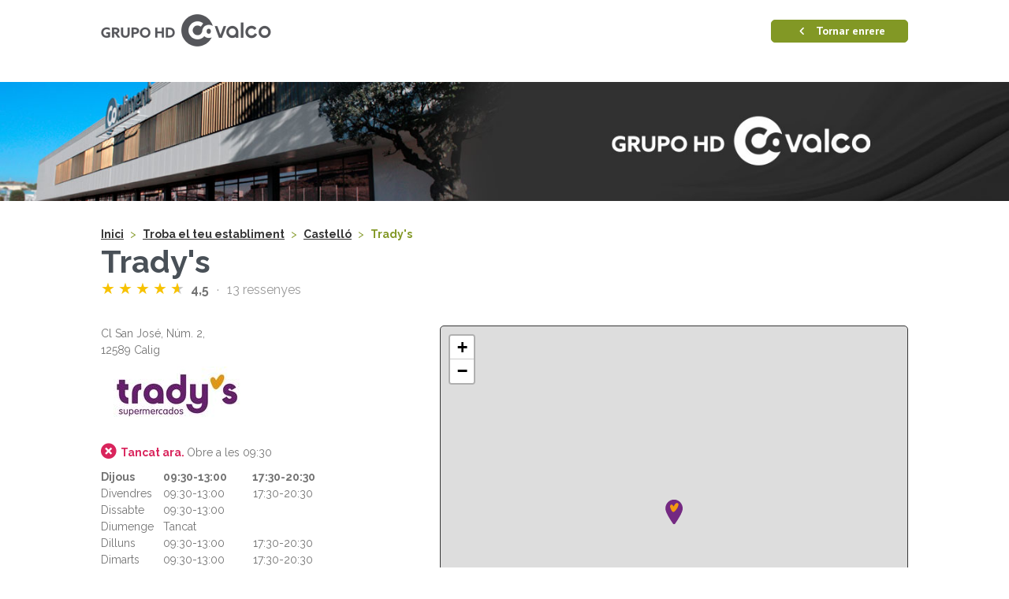

--- FILE ---
content_type: text/html; charset=UTF-8
request_url: https://establecimientos.covalco.es/ca/castello/tradys-36
body_size: 19748
content:
<!DOCTYPE html>
<html lang="ca">
    <head>
        <!-- Google tag (gtag.js) -->
    <script async src="https://www.googletagmanager.com/gtag/js?id='G-YZW6JZ3QP9'&l=dataLayerPartoo"></script>
    <script>
    const partooTracker = {
        'id': 'G-YZW6JZ3QP9',
        'parameters': JSON.parse('{\u0022page_type\u0022:\u0022store\u0022,\u0022site_locale\u0022:\u0022ca\u0022,\u0022site_variant\u0022:null,\u0022store_id\u0022:\u0022636903fe43163a7f06014eb9\u0022}'),
        'dataLayerName': 'dataLayerPartoo',
        // 'eventName': 'specificEventName',
        // 'debug': true,
    };
    </script>

        <meta charset="utf-8">
        <meta name="viewport" content="width=device-width, initial-scale=1, maximum-scale=1">

                    <link rel="icon" href="https://establecimientos.covalco.es/images/favicon.ico">
        
        <!-- Map -->
        <script async
    src="https://maps.googleapis.com/maps/api/js?language=ca&amp;region=FR&amp;libraries=geometry%2Cplaces%2Cmarker&amp;callback=Function.prototype">
</script>
<script async src="https://unpkg.com/@googlemaps/markerclusterer@2.5.3/dist/index.min.js"></script>        <link rel="stylesheet" href="https://unpkg.com/leaflet@1.9.4/dist/leaflet.css"
     integrity="sha256-p4NxAoJBhIIN+hmNHrzRCf9tD/miZyoHS5obTRR9BMY="
     crossorigin="">
<link rel="stylesheet" href="https://unpkg.com/leaflet.markercluster@1.4.1/dist/MarkerCluster.css">
<link rel="stylesheet" href="https://unpkg.com/leaflet.markercluster@1.4.1/dist/MarkerCluster.Default.css">
<script src="https://unpkg.com/leaflet@1.9.4/dist/leaflet.js"
     integrity="sha256-20nQCchB9co0qIjJZRGuk2/Z9VM+kNiyxNV1lvTlZBo="
     crossorigin=""></script>
<script src="https://unpkg.com/leaflet.markercluster@1.4.1/dist/leaflet.markercluster.js" defer></script>
        <script id="here-sdk" data-api-key="Axa7bs8opAqBsjDSaqKJA9EJ88X68solEEWOriJRWgQ" data-options-lang="ca" src="https://js.api.here.com/v3/3.1/mapsjs-core.js" charset="utf-8"></script>
<script src="https://js.api.here.com/v3/3.1/mapsjs-service.js" charset="utf-8"></script>
        <!-- Fonts -->
                            <link rel="preconnect" href="https://fonts.googleapis.com">
            <link rel="preconnect" href="https://fonts.gstatic.com" crossorigin>
                            <link href="https://fonts.googleapis.com/css2?family=Raleway:ital,wght@0,400;0,700;1,400;1,700" rel="stylesheet">
                            <link href="https://fonts.googleapis.com/css2?family=PT+Sans:ital,wght@0,400;0,700;1,400;1,700" rel="stylesheet">
                    
        <!-- Styles -->
        <link rel="stylesheet" type="text/css" href="https://cdnjs.cloudflare.com/ajax/libs/slick-carousel/1.8.1/slick.min.css"/>
        <link href="/css/app.css?id=faa2e4ebc5c33edf04e1" rel="stylesheet" />
        
        <!-- Scripts -->
        <script src="/js/app.js?id=41b198cfd741fb53aacc" defer></script>
        
        <!-- SEO -->
        <title>Trady&#039;s - Covalco</title>
                    <meta name="description" content="Consulta tot la informacio de Trady&#039;s - Covalco" />
                            <link rel="canonical" href="https://establecimientos.covalco.es/ca/castello/tradys-36" />
                            <link rel="alternate" hreflang="ca" href="https://establecimientos.covalco.es/ca/castello/tradys-36" />
                    <link rel="alternate" hreflang="es" href="https://establecimientos.covalco.es/es/castellon/tradys-36" />
                            <script type="application/ld+json">
                {"@context":"https:\/\/schema.org","@type":"GroceryStore","image":["https:\/\/partoo-storelocator-medias.s3.eu-west-1.amazonaws.com\/production\/covalco\/132\/eQaArI776prFu7_NFRYazQWcOguRQGEs-0cxQEVVoPwG4qSAmn6_xSaPlPDxwiX4FmWkBwLC9ZvjkLjqHw=s0.jpeg","https:\/\/partoo-storelocator-medias.s3.eu-west-1.amazonaws.com\/production\/covalco\/131\/FXxMRqGgr-PoFgBNnNNfEU-5mhQNA6PdaCmAMKTgA_lbgQxwcdg388uClHPZfVZhyy9sIGiqSjzAarCetQ=s0.jpeg","https:\/\/partoo-storelocator-medias.s3.eu-west-1.amazonaws.com\/production\/covalco\/129\/8FZkyp2RPb0GZtLUBoEgHWZ8-5WkvnAp0gtwtFQg_aKzOUmp8IovT6JAI-qf62rbCyp-mFayFKlBrJaFJA=s0.jpeg","https:\/\/partoo-storelocator-medias.s3.eu-west-1.amazonaws.com\/production\/covalco\/130\/gf4Dt--Ryg_nrn4yHBwqOE5j1AOp5yEARpoAfttrUWjuOMoh39YA31OVphAkvyAZl0OdJLHV9Vl9Vlnsfg=s0.jpeg","https:\/\/partoo-storelocator-medias.s3.eu-west-1.amazonaws.com\/production\/covalco\/133\/idMsPs-3GFOvdgv3xsR0V289QoGiPoTFksWIn53-mZ2Y1ocmyV_RP7BIkefokwWJJJ9_9KUyJtTGuaJvXg=s0.jpeg","https:\/\/partoo-storelocator-medias.s3.eu-west-1.amazonaws.com\/production\/covalco\/1520\/af743c85-5ffe-4fa6-99df-558581a1cfdc.png","https:\/\/partoo-storelocator-medias.s3.eu-west-1.amazonaws.com\/production\/covalco\/1521\/31adeb8b-c287-4f21-bac1-86e0814d96c2.png","https:\/\/partoo-storelocator-medias.s3.eu-west-1.amazonaws.com\/production\/covalco\/1522\/4e697b64-d02f-4c0c-b400-f14467c7d5e2.png","https:\/\/partoo-storelocator-medias.s3.eu-west-1.amazonaws.com\/production\/covalco\/1523\/1f6e753f-98dd-4edf-bc09-0c8531ebc879.png"],"@id":"https:\/\/establecimientos.covalco.es\/ca\/castello\/tradys-36#store-36","name":"Trady's","address":{"@type":"PostalAddress","streetAddress":"Cl San Jos\u00e9, N\u00fam. 2","addressLocality":"Calig","addressCountry":"ES","postalCode":"12589"},"geo":{"@type":"GeoCoordinates","latitude":40.461056,"longitude":0.355224},"url":"https:\/\/establecimientos.covalco.es\/ca\/castello\/tradys-36","telephone":"964492559","openingHoursSpecification":[{"@type":"OpeningHoursSpecification","dayOfWeek":["Monday"],"opens":"09:30","closes":"13:00"},{"@type":"OpeningHoursSpecification","dayOfWeek":["Monday"],"opens":"17:30","closes":"20:30"},{"@type":"OpeningHoursSpecification","dayOfWeek":["Tuesday"],"opens":"09:30","closes":"13:00"},{"@type":"OpeningHoursSpecification","dayOfWeek":["Tuesday"],"opens":"17:30","closes":"20:30"},{"@type":"OpeningHoursSpecification","dayOfWeek":["Wednesday"],"opens":"09:30","closes":"13:00"},{"@type":"OpeningHoursSpecification","dayOfWeek":["Wednesday"],"opens":"17:30","closes":"20:30"},{"@type":"OpeningHoursSpecification","dayOfWeek":["Thursday"],"opens":"09:30","closes":"13:00"},{"@type":"OpeningHoursSpecification","dayOfWeek":["Thursday"],"opens":"17:30","closes":"20:30"},{"@type":"OpeningHoursSpecification","dayOfWeek":["Friday"],"opens":"09:30","closes":"13:00"},{"@type":"OpeningHoursSpecification","dayOfWeek":["Friday"],"opens":"17:30","closes":"20:30"},{"@type":"OpeningHoursSpecification","dayOfWeek":["Saturday"],"opens":"09:30","closes":"13:00"}],"aggregateRating":{"@type":"AggregateRating","reviewCount":13,"ratingCount":13,"ratingValue":"4.5"}}
            </script>
                <!-- External stuff -->
            </head>
    <body>
        <div>
            <header class="b-header">
    <div class="b-header__container">
      <div class="b-header__logo">
        <img src="https://establecimientos.covalco.es/images/header_logo.png" alt="Logo">
      </div>
      <div class="b-header__button">
        <a
            href="https://www.covalco.es/"
        title="Tornar enrere" 
    class=" 
    c-button c-button--primary" 
        >

            <span class="c-button__icon">
            <span class="c-icon">
    <i class="icon-arrow-left-covalco"></i>
</span>        </span>
    
            <span class="c-button__label">
            <span 
                >
                Tornar enrere
            </span>
                    </span>
    
    </a>
      </div>
    </div>
</header>        </div>
        <div>
            <div class="b-banner">
    <picture class="b-banner__picture">
        <source media="(min-width:768px)" srcset="https://establecimientos.covalco.es/./images/banner_desktop.jpg">
        <img class="b-banner__img" src="https://establecimientos.covalco.es/./images/banner_mobile.jpg">
    </picture>
</div>        </div>
            <script type="text/javascript">
        window.locatorData = {
            "urls": {
                "results": "https://establecimientos.covalco.es/ca/resultats",
                "ajaxified": [
                    "https://establecimientos.covalco.es/ca"
                ]
            }
        };
    </script>
    <main class="p-store">
        <nav>
        <ul class="b-breadcrumbs" itemscope itemtype="https://schema.org/BreadcrumbList">
                            <li class="b-breadcrumbs__item" itemprop="itemListElement" itemscope itemtype="https://schema.org/ListItem">
                                    <a itemscope itemtype="https://schema.org/WebPage" itemprop="item" href="https://www.covalco.es/" itemid="https://www.covalco.es/" class="b-breadcrumbs__item-link">
                        <span itemprop="name">Inici</span>
                    </a>
                    <meta itemprop="position" content="1" />
                                </li>
                            <li class="b-breadcrumbs__item" itemprop="itemListElement" itemscope itemtype="https://schema.org/ListItem">
                                    <a itemscope itemtype="https://schema.org/WebPage" itemprop="item" href="https://establecimientos.covalco.es/ca" itemid="https://establecimientos.covalco.es/ca" class="b-breadcrumbs__item-link">
                        <span itemprop="name">Troba el teu establiment</span>
                    </a>
                    <meta itemprop="position" content="2" />
                                </li>
                            <li class="b-breadcrumbs__item" itemprop="itemListElement" itemscope itemtype="https://schema.org/ListItem">
                                    <a itemscope itemtype="https://schema.org/WebPage" itemprop="item" href="https://establecimientos.covalco.es/ca/castello" itemid="https://establecimientos.covalco.es/ca/castello" class="b-breadcrumbs__item-link">
                        <span itemprop="name">Castelló</span>
                    </a>
                    <meta itemprop="position" content="3" />
                                </li>
                            <li class="b-breadcrumbs__item" itemprop="itemListElement" itemscope itemtype="https://schema.org/ListItem">
                                    <span itemprop="name">Trady&#039;s</span>
                    <meta itemprop="position" content="4" />
                                </li>
                    </ul>
    </nav>
        <h1 class="b-title">
    Trady&#039;s
</h1>        <section class="b-infos" data-tracking-category="Info POI">

    
    <div class="b-infos__rating">
        <div class="b-rating">
        <div class="b-rating__stars" style="--rating: 4.5;">
             <a class="b-rating__link" href="https://www.google.com/maps/search/?api=1&amp;query=Cl+San+Jos%C3%A9%2C+N%C3%BAm.+2+12589+Calig&amp;query_place_id=ChIJa4iC_MZDoBIRgO1u5AYP3BQ" target="_blank" data-tracking-event="click" data-tracking-evname="click_reviews"></a>         </div>
        <div class="b-rating__details">
            <span class="b-rating__grade">
                 <a class="b-rating__link" href="https://www.google.com/maps/search/?api=1&amp;query=Cl+San+Jos%C3%A9%2C+N%C3%BAm.+2+12589+Calig&amp;query_place_id=ChIJa4iC_MZDoBIRgO1u5AYP3BQ" target="_blank" data-tracking-event="click" data-tracking-evname="click_reviews">                 4,5
                 </a>             </span>
                            <span class="b-rating__count">
                     <a class="b-rating__link" href="https://www.google.com/maps/search/?api=1&amp;query=Cl+San+Jos%C3%A9%2C+N%C3%BAm.+2+12589+Calig&amp;query_place_id=ChIJa4iC_MZDoBIRgO1u5AYP3BQ" target="_blank" data-tracking-event="click" data-tracking-evname="click_reviews">                     13 ressenyes
                     </a>                 </span>
                    </div>
    </div>
    </div>

    <div class="b-infos__infos">

        
        <div class="b-infos__address">
                            <p class="b-infos__address-line">Cl San José, Núm. 2,</p>
                        <p class="b-infos__address-city">12589 Calig</p>
        </div>

        
        
        
                    <img class="b-infos__logo" src="https://image-resize.partoo-store-locator.co/[base64]" alt="Trady&#039;s" />
        
        
        <div class="b-infos__map">
                            <script>
            window.maps = {
            "_icons": {"default":{"name":"default","url":"https:\/\/establecimientos.covalco.es\/images\/markers\/marker_comarket_2.svg","url_static":"https:\/\/establecimientos.covalco.es\/images\/markers\/marker_comarket_2.svg","size":[32,45],"anchor":[16,45]},"default:highlighted":{"name":"default:highlighted","url":"https:\/\/establecimientos.covalco.es\/images\/markers\/marker_selected_comarket.svg","url_static":"https:\/\/establecimientos.covalco.es\/images\/markers\/marker_selected_comarket.svg","size":[39,55],"anchor":[20,55]},"default:selected":{"name":"default:selected","url":"https:\/\/establecimientos.covalco.es\/images\/markers\/marker_selected_comarket.svg","url_static":"https:\/\/establecimientos.covalco.es\/images\/markers\/marker_selected_comarket.svg","size":[39,55],"anchor":[20,55]},"default:static":{"name":"default:static","url":"https:\/\/establecimientos.covalco.es\/images\/markers\/marker_comarket_2.svg","url_static":"https:\/\/establecimientos.covalco.es\/images\/markers\/marker_comarket_2.svg","size":[32,45],"anchor":[16,45]},"comarket":{"name":"comarket","url":"https:\/\/establecimientos.covalco.es\/images\/markers\/marker_comarket_2.svg","url_static":"https:\/\/establecimientos.covalco.es\/images\/markers\/marker_comarket_2.svg","size":[32,45],"anchor":[16,45]},"comarket:highlighted":{"name":"comarket:highlighted","url":"https:\/\/establecimientos.covalco.es\/images\/markers\/marker_selected_comarket.svg","url_static":"https:\/\/establecimientos.covalco.es\/images\/markers\/marker_selected_comarket.svg","size":[39,55],"anchor":[20,55]},"comarket:selected":{"name":"comarket:selected","url":"https:\/\/establecimientos.covalco.es\/images\/markers\/marker_selected_comarket.svg","url_static":"https:\/\/establecimientos.covalco.es\/images\/markers\/marker_selected_comarket.svg","size":[39,55],"anchor":[20,55]},"comarket:static":{"name":"comarket:static","url":"https:\/\/establecimientos.covalco.es\/images\/markers\/marker_comarket_2.svg","url_static":"https:\/\/establecimientos.covalco.es\/images\/markers\/marker_comarket_2.svg","size":[32,45],"anchor":[16,45]},"coaliment":{"name":"coaliment","url":"https:\/\/establecimientos.covalco.es\/images\/markers\/marker_coaliment.svg","url_static":"https:\/\/establecimientos.covalco.es\/images\/markers\/marker_coaliment.svg","size":[32,45],"anchor":[16,45]},"coaliment:highlighted":{"name":"coaliment:highlighted","url":"https:\/\/establecimientos.covalco.es\/images\/markers\/marker_selected_coaliment.svg","url_static":"https:\/\/establecimientos.covalco.es\/images\/markers\/marker_selected_coaliment.svg","size":[39,55],"anchor":[20,55]},"coaliment:selected":{"name":"coaliment:selected","url":"https:\/\/establecimientos.covalco.es\/images\/markers\/marker_selected_coaliment.svg","url_static":"https:\/\/establecimientos.covalco.es\/images\/markers\/marker_selected_coaliment.svg","size":[39,55],"anchor":[20,55]},"coaliment:static":{"name":"coaliment:static","url":"https:\/\/establecimientos.covalco.es\/images\/markers\/marker_coaliment.png","url_static":"https:\/\/establecimientos.covalco.es\/images\/markers\/marker_coaliment.png","size":[32,45],"anchor":[16,45]},"tradys":{"name":"tradys","url":"https:\/\/establecimientos.covalco.es\/images\/markers\/marker_tradys.svg","url_static":"https:\/\/establecimientos.covalco.es\/images\/markers\/marker_tradys.svg","size":[32,45],"anchor":[16,45]},"tradys:highlighted":{"name":"tradys:highlighted","url":"https:\/\/establecimientos.covalco.es\/images\/markers\/marker_selected_tradys.svg","url_static":"https:\/\/establecimientos.covalco.es\/images\/markers\/marker_selected_tradys.svg","size":[39,55],"anchor":[20,55]},"tradys:selected":{"name":"tradys:selected","url":"https:\/\/establecimientos.covalco.es\/images\/markers\/marker_selected_tradys.svg","url_static":"https:\/\/establecimientos.covalco.es\/images\/markers\/marker_selected_tradys.svg","size":[39,55],"anchor":[20,55]},"tradys:static":{"name":"tradys:static","url":"https:\/\/establecimientos.covalco.es\/images\/markers\/marker_tradys.png","url_static":"https:\/\/establecimientos.covalco.es\/images\/markers\/marker_tradys.png","size":[32,45],"anchor":[16,45]},"comerco":{"name":"comerco","url":"https:\/\/establecimientos.covalco.es\/images\/markers\/marker_comarket_2.svg","url_static":"https:\/\/establecimientos.covalco.es\/images\/markers\/marker_comarket_2.svg","size":[40,46.4],"anchor":[20,55]},"comerco:highlighted":{"name":"comerco:highlighted","url":"https:\/\/establecimientos.covalco.es\/images\/markers\/marker_selected_comarket.svg","url_static":"https:\/\/establecimientos.covalco.es\/images\/markers\/marker_selected_comarket.svg","size":[40,46.4],"anchor":[20,55]},"comerco:selected":{"name":"comerco:selected","url":"https:\/\/establecimientos.covalco.es\/images\/markers\/marker_selected_comarket.svg","url_static":"https:\/\/establecimientos.covalco.es\/images\/markers\/marker_selected_comarket.svg","size":[40,46.4],"anchor":[20,55]},"comerco:static":{"name":"comerco:static","url":"https:\/\/establecimientos.covalco.es\/images\/markers\/marker_comarket_2.svg","url_static":"https:\/\/establecimientos.covalco.es\/images\/markers\/marker_comarket_2.svg","size":[40,46.4],"anchor":[16,45]}}        };
        window.maps["store_map"] = {"bounds":{"south":40.459257359272556,"west":0.3528600027627744,"north":40.46285464072746,"east":0.3575879972372255},"markers":[{"id":1,"icon":"coaliment","lat":41.306476,"lng":-0.753116,"url":"https:\/\/establecimientos.covalco.es\/ca\/ajax\/card\/1","visible":false},{"id":3,"icon":"coaliment","lat":38.731715,"lng":0.142466,"url":"https:\/\/establecimientos.covalco.es\/ca\/ajax\/card\/3","visible":false},{"id":4,"icon":"coaliment","lat":41.17296,"lng":1.487388,"url":"https:\/\/establecimientos.covalco.es\/ca\/ajax\/card\/4","visible":false},{"id":5,"icon":"coaliment","lat":41.865657,"lng":-1.316555,"url":"https:\/\/establecimientos.covalco.es\/ca\/ajax\/card\/5","visible":false},{"id":6,"icon":"coaliment","lat":39.146829,"lng":-0.432829,"url":"https:\/\/establecimientos.covalco.es\/ca\/ajax\/card\/6","visible":false},{"id":7,"icon":"coaliment","lat":41.119362,"lng":0.408111,"url":"https:\/\/establecimientos.covalco.es\/ca\/ajax\/card\/7","visible":false},{"id":8,"icon":"coaliment","lat":39.849372,"lng":-1.283865,"url":"https:\/\/establecimientos.covalco.es\/ca\/ajax\/card\/8","visible":false},{"id":9,"icon":"coaliment","lat":41.717574,"lng":-0.841853,"url":"https:\/\/establecimientos.covalco.es\/ca\/ajax\/card\/9","visible":false},{"id":10,"icon":"coaliment","lat":39.512198,"lng":3.026899,"url":"https:\/\/establecimientos.covalco.es\/ca\/ajax\/card\/10","visible":false},{"id":11,"icon":"tradys","lat":40.799096,"lng":-0.318069,"url":"https:\/\/establecimientos.covalco.es\/ca\/ajax\/card\/11","visible":false},{"id":12,"icon":"tradys","lat":40.424101,"lng":-3.727924,"url":"https:\/\/establecimientos.covalco.es\/ca\/ajax\/card\/12","visible":false},{"id":13,"icon":"coaliment","lat":39.536642,"lng":-0.370384,"url":"https:\/\/establecimientos.covalco.es\/ca\/ajax\/card\/13","visible":false},{"id":14,"icon":"coaliment","lat":39.710553,"lng":2.621577,"url":"https:\/\/establecimientos.covalco.es\/ca\/ajax\/card\/14","visible":false},{"id":15,"icon":"comarket","lat":40.493569,"lng":-3.183102,"url":"https:\/\/establecimientos.covalco.es\/ca\/ajax\/card\/15","visible":false},{"id":16,"icon":"coaliment","lat":40.1904,"lng":-0.650855,"url":"https:\/\/establecimientos.covalco.es\/ca\/ajax\/card\/16","visible":false},{"id":17,"icon":"coaliment","lat":41.486911,"lng":-2.528902,"url":"https:\/\/establecimientos.covalco.es\/ca\/ajax\/card\/17","visible":false},{"id":18,"icon":"coaliment","lat":40.793266,"lng":-0.808045,"url":"https:\/\/establecimientos.covalco.es\/ca\/ajax\/card\/18","visible":false},{"id":19,"icon":"coaliment","lat":40.707697,"lng":-3.126202,"url":"https:\/\/establecimientos.covalco.es\/ca\/ajax\/card\/19","visible":false},{"id":20,"icon":"coaliment","lat":39.559211,"lng":-2.705991,"url":"https:\/\/establecimientos.covalco.es\/ca\/ajax\/card\/20","visible":false},{"id":23,"icon":"coaliment","lat":39.330167,"lng":3.1686,"url":"https:\/\/establecimientos.covalco.es\/ca\/ajax\/card\/23","visible":false},{"id":24,"icon":"tradys","lat":42.27445,"lng":-0.686504,"url":"https:\/\/establecimientos.covalco.es\/ca\/ajax\/card\/24","visible":false},{"id":25,"icon":"coaliment","lat":39.495369,"lng":-0.466935,"url":"https:\/\/establecimientos.covalco.es\/ca\/ajax\/card\/25","visible":false},{"id":26,"icon":"coaliment","lat":39.897591,"lng":-1.810814,"url":"https:\/\/establecimientos.covalco.es\/ca\/ajax\/card\/26","visible":false},{"id":27,"icon":"coaliment","lat":41.975447,"lng":-1.636136,"url":"https:\/\/establecimientos.covalco.es\/ca\/ajax\/card\/27","visible":false},{"id":28,"icon":"coaliment","lat":38.792317,"lng":-0.027946,"url":"https:\/\/establecimientos.covalco.es\/ca\/ajax\/card\/28","visible":false},{"id":29,"icon":"coaliment","lat":41.792083,"lng":-0.160265,"url":"https:\/\/establecimientos.covalco.es\/ca\/ajax\/card\/29","visible":false},{"id":30,"icon":"coaliment","lat":41.616521,"lng":-0.872418,"url":"https:\/\/establecimientos.covalco.es\/ca\/ajax\/card\/30","visible":false},{"id":31,"icon":"coaliment","lat":40.15577,"lng":-5.242415,"url":"https:\/\/establecimientos.covalco.es\/ca\/ajax\/card\/31","visible":false},{"id":32,"icon":"coaliment","lat":41.760793,"lng":-2.467326,"url":"https:\/\/establecimientos.covalco.es\/ca\/ajax\/card\/32","visible":false},{"id":33,"icon":"coaliment","lat":42.308521,"lng":-1.897018,"url":"https:\/\/establecimientos.covalco.es\/ca\/ajax\/card\/33","visible":false},{"id":34,"icon":"coaliment","lat":39.825373,"lng":-0.238733,"url":"https:\/\/establecimientos.covalco.es\/ca\/ajax\/card\/34","visible":false},{"id":35,"icon":"coaliment","lat":39.691402,"lng":3.354054,"url":"https:\/\/establecimientos.covalco.es\/ca\/ajax\/card\/35","visible":false},{"id":36,"icon":"tradys","lat":40.461056,"lng":0.355224,"url":"https:\/\/establecimientos.covalco.es\/ca\/ajax\/card\/36","visible":true},{"id":37,"icon":"tradys","lat":41.327264,"lng":-0.427969,"url":"https:\/\/establecimientos.covalco.es\/ca\/ajax\/card\/37","visible":false},{"id":38,"icon":"coaliment","lat":40.567126,"lng":-1.312137,"url":"https:\/\/establecimientos.covalco.es\/ca\/ajax\/card\/38","visible":false},{"id":39,"icon":"coaliment","lat":41.669042,"lng":-0.877691,"url":"https:\/\/establecimientos.covalco.es\/ca\/ajax\/card\/39","visible":false},{"id":40,"icon":"coaliment","lat":40.053689,"lng":0.061827,"url":"https:\/\/establecimientos.covalco.es\/ca\/ajax\/card\/40","visible":false},{"id":41,"icon":"coaliment","lat":41.232842,"lng":-0.039061,"url":"https:\/\/establecimientos.covalco.es\/ca\/ajax\/card\/41","visible":false},{"id":42,"icon":"coaliment","lat":40.919087,"lng":-1.297198,"url":"https:\/\/establecimientos.covalco.es\/ca\/ajax\/card\/42","visible":false},{"id":43,"icon":"coaliment","lat":39.646759,"lng":-1.399278,"url":"https:\/\/establecimientos.covalco.es\/ca\/ajax\/card\/43","visible":false},{"id":44,"icon":"tradys","lat":42.480304,"lng":-1.649799,"url":"https:\/\/establecimientos.covalco.es\/ca\/ajax\/card\/44","visible":false},{"id":45,"icon":"coaliment","lat":38.272236,"lng":-0.539277,"url":"https:\/\/establecimientos.covalco.es\/ca\/ajax\/card\/45","visible":false},{"id":46,"icon":"coaliment","lat":41.210695,"lng":1.679306,"url":"https:\/\/establecimientos.covalco.es\/ca\/ajax\/card\/46","visible":false},{"id":47,"icon":"coaliment","lat":41.523947,"lng":-1.599531,"url":"https:\/\/establecimientos.covalco.es\/ca\/ajax\/card\/47","visible":false},{"id":48,"icon":"tradys","lat":40.865578,"lng":-1.32409,"url":"https:\/\/establecimientos.covalco.es\/ca\/ajax\/card\/48","visible":false},{"id":49,"icon":"coaliment","lat":41.183426,"lng":1.456622,"url":"https:\/\/establecimientos.covalco.es\/ca\/ajax\/card\/49","visible":false},{"id":50,"icon":"coaliment","lat":39.067498,"lng":-0.563239,"url":"https:\/\/establecimientos.covalco.es\/ca\/ajax\/card\/50","visible":false},{"id":51,"icon":"coaliment","lat":41.625078,"lng":0.89467,"url":"https:\/\/establecimientos.covalco.es\/ca\/ajax\/card\/51","visible":false},{"id":53,"icon":"coaliment","lat":41.075736,"lng":0.474022,"url":"https:\/\/establecimientos.covalco.es\/ca\/ajax\/card\/53","visible":false},{"id":54,"icon":"coaliment","lat":43.360504,"lng":-3.42633,"url":"https:\/\/establecimientos.covalco.es\/ca\/ajax\/card\/54","visible":false},{"id":56,"icon":"coaliment","lat":39.919347,"lng":-0.686244,"url":"https:\/\/establecimientos.covalco.es\/ca\/ajax\/card\/56","visible":false},{"id":57,"icon":"tradys","lat":41.586454,"lng":0.260358,"url":"https:\/\/establecimientos.covalco.es\/ca\/ajax\/card\/57","visible":false},{"id":58,"icon":"coaliment","lat":41.676242,"lng":-0.870937,"url":"https:\/\/establecimientos.covalco.es\/ca\/ajax\/card\/58","visible":false},{"id":59,"icon":"coaliment","lat":39.361301,"lng":-2.127616,"url":"https:\/\/establecimientos.covalco.es\/ca\/ajax\/card\/59","visible":false},{"id":60,"icon":"coaliment","lat":39.748962,"lng":2.872727,"url":"https:\/\/establecimientos.covalco.es\/ca\/ajax\/card\/60","visible":false},{"id":61,"icon":"coaliment","lat":38.886925,"lng":-0.494903,"url":"https:\/\/establecimientos.covalco.es\/ca\/ajax\/card\/61","visible":false},{"id":62,"icon":"coaliment","lat":41.237176,"lng":-0.04072,"url":"https:\/\/establecimientos.covalco.es\/ca\/ajax\/card\/62","visible":false},{"id":63,"icon":"coaliment","lat":38.621778,"lng":-0.578578,"url":"https:\/\/establecimientos.covalco.es\/ca\/ajax\/card\/63","visible":false},{"id":64,"icon":"coaliment","lat":39.874354,"lng":-0.500125,"url":"https:\/\/establecimientos.covalco.es\/ca\/ajax\/card\/64","visible":false},{"id":65,"icon":"coaliment","lat":39.530125,"lng":-0.409074,"url":"https:\/\/establecimientos.covalco.es\/ca\/ajax\/card\/65","visible":false},{"id":66,"icon":"coaliment","lat":41.258732,"lng":1.771549,"url":"https:\/\/establecimientos.covalco.es\/ca\/ajax\/card\/66","visible":false},{"id":67,"icon":"default","lat":41.260296,"lng":1.776832,"url":"https:\/\/establecimientos.covalco.es\/ca\/ajax\/card\/67","visible":false},{"id":68,"icon":"coaliment","lat":41.260932,"lng":1.769534,"url":"https:\/\/establecimientos.covalco.es\/ca\/ajax\/card\/68","visible":false},{"id":69,"icon":"coaliment","lat":41.632688,"lng":-0.87917,"url":"https:\/\/establecimientos.covalco.es\/ca\/ajax\/card\/69","visible":false},{"id":70,"icon":"coaliment","lat":41.337043,"lng":-1.802518,"url":"https:\/\/establecimientos.covalco.es\/ca\/ajax\/card\/70","visible":false},{"id":71,"icon":"coaliment","lat":41.631437,"lng":2.166294,"url":"https:\/\/establecimientos.covalco.es\/ca\/ajax\/card\/71","visible":false},{"id":72,"icon":"coaliment","lat":42.888708,"lng":-2.136285,"url":"https:\/\/establecimientos.covalco.es\/ca\/ajax\/card\/72","visible":false},{"id":73,"icon":"coaliment","lat":41.726241,"lng":1.366828,"url":"https:\/\/establecimientos.covalco.es\/ca\/ajax\/card\/73","visible":false},{"id":74,"icon":"coaliment","lat":38.537467,"lng":-0.142959,"url":"https:\/\/establecimientos.covalco.es\/ca\/ajax\/card\/74","visible":false},{"id":75,"icon":"coaliment","lat":40.901645,"lng":-0.107796,"url":"https:\/\/establecimientos.covalco.es\/ca\/ajax\/card\/75","visible":false},{"id":76,"icon":"coaliment","lat":39.585201,"lng":-1.364382,"url":"https:\/\/establecimientos.covalco.es\/ca\/ajax\/card\/76","visible":false},{"id":77,"icon":"tradys","lat":40.475667,"lng":-3.741132,"url":"https:\/\/establecimientos.covalco.es\/ca\/ajax\/card\/77","visible":false},{"id":78,"icon":"coaliment","lat":40.842531,"lng":-1.883071,"url":"https:\/\/establecimientos.covalco.es\/ca\/ajax\/card\/78","visible":false},{"id":79,"icon":"coaliment","lat":39.717984,"lng":-2.218902,"url":"https:\/\/establecimientos.covalco.es\/ca\/ajax\/card\/79","visible":false},{"id":81,"icon":"coaliment","lat":41.189193,"lng":1.574229,"url":"https:\/\/establecimientos.covalco.es\/ca\/ajax\/card\/81","visible":false},{"id":82,"icon":"coaliment","lat":39.627058,"lng":-0.597288,"url":"https:\/\/establecimientos.covalco.es\/ca\/ajax\/card\/82","visible":false},{"id":83,"icon":"coaliment","lat":42.022071,"lng":-1.488649,"url":"https:\/\/establecimientos.covalco.es\/ca\/ajax\/card\/83","visible":false},{"id":84,"icon":"coaliment","lat":40.361018,"lng":-0.447662,"url":"https:\/\/establecimientos.covalco.es\/ca\/ajax\/card\/84","visible":false},{"id":85,"icon":"coaliment","lat":41.040765,"lng":0.60055,"url":"https:\/\/establecimientos.covalco.es\/ca\/ajax\/card\/85","visible":false},{"id":86,"icon":"tradys","lat":40.228334,"lng":-0.809683,"url":"https:\/\/establecimientos.covalco.es\/ca\/ajax\/card\/86","visible":false},{"id":87,"icon":"coaliment","lat":39.466079,"lng":-0.32913,"url":"https:\/\/establecimientos.covalco.es\/ca\/ajax\/card\/87","visible":false},{"id":88,"icon":"coaliment","lat":41.62554,"lng":-0.876794,"url":"https:\/\/establecimientos.covalco.es\/ca\/ajax\/card\/88","visible":false},{"id":89,"icon":"coaliment","lat":42.041605,"lng":3.123493,"url":"https:\/\/establecimientos.covalco.es\/ca\/ajax\/card\/89","visible":false},{"id":90,"icon":"coaliment","lat":40.819667,"lng":0.504008,"url":"https:\/\/establecimientos.covalco.es\/ca\/ajax\/card\/90","visible":false},{"id":91,"icon":"coaliment","lat":42.842863,"lng":-2.67075,"url":"https:\/\/establecimientos.covalco.es\/ca\/ajax\/card\/91","visible":false},{"id":92,"icon":"coaliment","lat":41.493459,"lng":1.872628,"url":"https:\/\/establecimientos.covalco.es\/ca\/ajax\/card\/92","visible":false},{"id":94,"icon":"coaliment","lat":41.666481,"lng":0.190626,"url":"https:\/\/establecimientos.covalco.es\/ca\/ajax\/card\/94","visible":false},{"id":95,"icon":"coaliment","lat":42.042892,"lng":-0.581588,"url":"https:\/\/establecimientos.covalco.es\/ca\/ajax\/card\/95","visible":false},{"id":96,"icon":"tradys","lat":41.98053,"lng":-1.445321,"url":"https:\/\/establecimientos.covalco.es\/ca\/ajax\/card\/96","visible":false},{"id":97,"icon":"coaliment","lat":39.565405,"lng":2.504353,"url":"https:\/\/establecimientos.covalco.es\/ca\/ajax\/card\/97","visible":false},{"id":98,"icon":"tradys","lat":42.527085,"lng":-1.677167,"url":"https:\/\/establecimientos.covalco.es\/ca\/ajax\/card\/98","visible":false},{"id":99,"icon":"coaliment","lat":41.465226,"lng":-2.86039,"url":"https:\/\/establecimientos.covalco.es\/ca\/ajax\/card\/99","visible":false},{"id":100,"icon":"coaliment","lat":40.344556,"lng":-2.639378,"url":"https:\/\/establecimientos.covalco.es\/ca\/ajax\/card\/100","visible":false},{"id":101,"icon":"tradys","lat":39.288263,"lng":-1.472277,"url":"https:\/\/establecimientos.covalco.es\/ca\/ajax\/card\/101","visible":false},{"id":102,"icon":"coaliment","lat":40.831756,"lng":-0.798666,"url":"https:\/\/establecimientos.covalco.es\/ca\/ajax\/card\/102","visible":false},{"id":103,"icon":"coaliment","lat":41.600453,"lng":2.30038,"url":"https:\/\/establecimientos.covalco.es\/ca\/ajax\/card\/103","visible":false},{"id":104,"icon":"coaliment","lat":41.646702,"lng":-0.872906,"url":"https:\/\/establecimientos.covalco.es\/ca\/ajax\/card\/104","visible":false},{"id":105,"icon":"coaliment","lat":39.517412,"lng":-0.411172,"url":"https:\/\/establecimientos.covalco.es\/ca\/ajax\/card\/105","visible":false},{"id":106,"icon":"coaliment","lat":40.976777,"lng":-0.442641,"url":"https:\/\/establecimientos.covalco.es\/ca\/ajax\/card\/106","visible":false},{"id":108,"icon":"comarket","lat":39.957236,"lng":-4.85064,"url":"https:\/\/establecimientos.covalco.es\/ca\/ajax\/card\/108","visible":false},{"id":109,"icon":"coaliment","lat":41.67787,"lng":-0.887166,"url":"https:\/\/establecimientos.covalco.es\/ca\/ajax\/card\/109","visible":false},{"id":110,"icon":"coaliment","lat":40.976455,"lng":-0.451242,"url":"https:\/\/establecimientos.covalco.es\/ca\/ajax\/card\/110","visible":false},{"id":111,"icon":"coaliment","lat":41.041408,"lng":0.732692,"url":"https:\/\/establecimientos.covalco.es\/ca\/ajax\/card\/111","visible":false},{"id":112,"icon":"coaliment","lat":40.635221,"lng":0.283518,"url":"https:\/\/establecimientos.covalco.es\/ca\/ajax\/card\/112","visible":false},{"id":113,"icon":"comarket","lat":39.977643,"lng":-3.438268,"url":"https:\/\/establecimientos.covalco.es\/ca\/ajax\/card\/113","visible":false},{"id":114,"icon":"coaliment","lat":41.144247,"lng":0.820742,"url":"https:\/\/establecimientos.covalco.es\/ca\/ajax\/card\/114","visible":false},{"id":115,"icon":"coaliment","lat":40.960901,"lng":-0.0906,"url":"https:\/\/establecimientos.covalco.es\/ca\/ajax\/card\/115","visible":false},{"id":116,"icon":"coaliment","lat":39.907546,"lng":-1.367315,"url":"https:\/\/establecimientos.covalco.es\/ca\/ajax\/card\/116","visible":false},{"id":117,"icon":"coaliment","lat":41.266352,"lng":1.971225,"url":"https:\/\/establecimientos.covalco.es\/ca\/ajax\/card\/117","visible":false},{"id":118,"icon":"coaliment","lat":40.84455,"lng":-0.894169,"url":"https:\/\/establecimientos.covalco.es\/ca\/ajax\/card\/118","visible":false},{"id":119,"icon":"coaliment","lat":41.625007,"lng":1.011351,"url":"https:\/\/establecimientos.covalco.es\/ca\/ajax\/card\/119","visible":false},{"id":120,"icon":"coaliment","lat":41.354513,"lng":-1.036064,"url":"https:\/\/establecimientos.covalco.es\/ca\/ajax\/card\/120","visible":false},{"id":121,"icon":"coaliment","lat":40.544734,"lng":0.478311,"url":"https:\/\/establecimientos.covalco.es\/ca\/ajax\/card\/121","visible":false},{"id":122,"icon":"coaliment","lat":39.284261,"lng":-0.42116,"url":"https:\/\/establecimientos.covalco.es\/ca\/ajax\/card\/122","visible":false},{"id":123,"icon":"coaliment","lat":41.213167,"lng":-0.463589,"url":"https:\/\/establecimientos.covalco.es\/ca\/ajax\/card\/123","visible":false},{"id":124,"icon":"tradys","lat":40.989534,"lng":-0.03373,"url":"https:\/\/establecimientos.covalco.es\/ca\/ajax\/card\/124","visible":false},{"id":125,"icon":"coaliment","lat":41.940532,"lng":-0.367411,"url":"https:\/\/establecimientos.covalco.es\/ca\/ajax\/card\/125","visible":false},{"id":126,"icon":"coaliment","lat":40.070382,"lng":-2.134634,"url":"https:\/\/establecimientos.covalco.es\/ca\/ajax\/card\/126","visible":false},{"id":127,"icon":"coaliment","lat":39.699459,"lng":3.006384,"url":"https:\/\/establecimientos.covalco.es\/ca\/ajax\/card\/127","visible":false},{"id":128,"icon":"coaliment","lat":39.571031,"lng":3.213283,"url":"https:\/\/establecimientos.covalco.es\/ca\/ajax\/card\/128","visible":false},{"id":129,"icon":"coaliment","lat":42.239345,"lng":-1.763834,"url":"https:\/\/establecimientos.covalco.es\/ca\/ajax\/card\/129","visible":false},{"id":130,"icon":"coaliment","lat":40.966212,"lng":-5.670846,"url":"https:\/\/establecimientos.covalco.es\/ca\/ajax\/card\/130","visible":false},{"id":131,"icon":"coaliment","lat":41.771144,"lng":-0.333034,"url":"https:\/\/establecimientos.covalco.es\/ca\/ajax\/card\/131","visible":false},{"id":132,"icon":"coaliment","lat":42.816864,"lng":-2.813638,"url":"https:\/\/establecimientos.covalco.es\/ca\/ajax\/card\/132","visible":false},{"id":133,"icon":"tradys","lat":40.823132,"lng":-0.196311,"url":"https:\/\/establecimientos.covalco.es\/ca\/ajax\/card\/133","visible":false},{"id":134,"icon":"coaliment","lat":41.47557,"lng":-1.374789,"url":"https:\/\/establecimientos.covalco.es\/ca\/ajax\/card\/134","visible":false},{"id":135,"icon":"coaliment","lat":39.396552,"lng":-0.415356,"url":"https:\/\/establecimientos.covalco.es\/ca\/ajax\/card\/135","visible":false},{"id":136,"icon":"coaliment","lat":39.80052,"lng":-0.131029,"url":"https:\/\/establecimientos.covalco.es\/ca\/ajax\/card\/136","visible":false},{"id":137,"icon":"coaliment","lat":40.977176,"lng":-0.448404,"url":"https:\/\/establecimientos.covalco.es\/ca\/ajax\/card\/137","visible":false},{"id":138,"icon":"tradys","lat":40.05841,"lng":-0.830441,"url":"https:\/\/establecimientos.covalco.es\/ca\/ajax\/card\/138","visible":false},{"id":139,"icon":"coaliment","lat":41.630294,"lng":0.779774,"url":"https:\/\/establecimientos.covalco.es\/ca\/ajax\/card\/139","visible":false},{"id":140,"icon":"coaliment","lat":42.023682,"lng":-3.756125,"url":"https:\/\/establecimientos.covalco.es\/ca\/ajax\/card\/140","visible":false},{"id":141,"icon":"coaliment","lat":39.477428,"lng":-0.327797,"url":"https:\/\/establecimientos.covalco.es\/ca\/ajax\/card\/141","visible":false},{"id":142,"icon":"coaliment","lat":40.596949,"lng":0.448906,"url":"https:\/\/establecimientos.covalco.es\/ca\/ajax\/card\/142","visible":false},{"id":143,"icon":"coaliment","lat":38.891587,"lng":-0.338821,"url":"https:\/\/establecimientos.covalco.es\/ca\/ajax\/card\/143","visible":false},{"id":145,"icon":"coaliment","lat":38.959659,"lng":-1.233353,"url":"https:\/\/establecimientos.covalco.es\/ca\/ajax\/card\/145","visible":false},{"id":146,"icon":"coaliment","lat":43.387392,"lng":-3.231469,"url":"https:\/\/establecimientos.covalco.es\/ca\/ajax\/card\/146","visible":false},{"id":147,"icon":"coaliment","lat":39.34612,"lng":-1.929309,"url":"https:\/\/establecimientos.covalco.es\/ca\/ajax\/card\/147","visible":false},{"id":148,"icon":"tradys","lat":42.388006,"lng":-1.795929,"url":"https:\/\/establecimientos.covalco.es\/ca\/ajax\/card\/148","visible":false},{"id":150,"icon":"coaliment","lat":41.749969,"lng":2.121735,"url":"https:\/\/establecimientos.covalco.es\/ca\/ajax\/card\/150","visible":false},{"id":151,"icon":"coaliment","lat":41.193254,"lng":1.604801,"url":"https:\/\/establecimientos.covalco.es\/ca\/ajax\/card\/151","visible":false},{"id":152,"icon":"coaliment","lat":41.471703,"lng":1.533154,"url":"https:\/\/establecimientos.covalco.es\/ca\/ajax\/card\/152","visible":false},{"id":153,"icon":"coaliment","lat":40.8131034,"lng":0.7067337,"url":"https:\/\/establecimientos.covalco.es\/ca\/ajax\/card\/153","visible":false},{"id":154,"icon":"coaliment","lat":41.4782784,"lng":1.612551,"url":"https:\/\/establecimientos.covalco.es\/ca\/ajax\/card\/154","visible":false},{"id":155,"icon":"comerco","lat":39.584556,"lng":-0.286433,"url":"https:\/\/establecimientos.covalco.es\/ca\/ajax\/card\/155","visible":false},{"id":156,"icon":"comerco","lat":39.43708,"lng":-0.350582,"url":"https:\/\/establecimientos.covalco.es\/ca\/ajax\/card\/156","visible":false},{"id":157,"icon":"comerco","lat":39.999571,"lng":-0.065311,"url":"https:\/\/establecimientos.covalco.es\/ca\/ajax\/card\/157","visible":false},{"id":158,"icon":"comerco","lat":42.168276,"lng":0.887174,"url":"https:\/\/establecimientos.covalco.es\/ca\/ajax\/card\/158","visible":false},{"id":159,"icon":"comerco","lat":36.536835,"lng":-4.635662,"url":"https:\/\/establecimientos.covalco.es\/ca\/ajax\/card\/159","visible":false},{"id":160,"icon":"comerco","lat":42.042953,"lng":-1.591303,"url":"https:\/\/establecimientos.covalco.es\/ca\/ajax\/card\/160","visible":false},{"id":161,"icon":"comerco","lat":36.431946,"lng":-5.165968,"url":"https:\/\/establecimientos.covalco.es\/ca\/ajax\/card\/161","visible":false},{"id":162,"icon":"comerco","lat":36.755421,"lng":-3.885481,"url":"https:\/\/establecimientos.covalco.es\/ca\/ajax\/card\/162","visible":false},{"id":163,"icon":"comerco","lat":37.025683,"lng":-4.539181,"url":"https:\/\/establecimientos.covalco.es\/ca\/ajax\/card\/163","visible":false},{"id":164,"icon":"comerco","lat":40.002098,"lng":-0.064294,"url":"https:\/\/establecimientos.covalco.es\/ca\/ajax\/card\/164","visible":false},{"id":165,"icon":"comerco","lat":41.67338,"lng":-4.719294,"url":"https:\/\/establecimientos.covalco.es\/ca\/ajax\/card\/165","visible":false},{"id":166,"icon":"comerco","lat":40.015693,"lng":-6.103109,"url":"https:\/\/establecimientos.covalco.es\/ca\/ajax\/card\/166","visible":false},{"id":167,"icon":"comerco","lat":42.145403,"lng":-0.409003,"url":"https:\/\/establecimientos.covalco.es\/ca\/ajax\/card\/167","visible":false},{"id":168,"icon":"comerco","lat":37.159556,"lng":-4.123786,"url":"https:\/\/establecimientos.covalco.es\/ca\/ajax\/card\/168","visible":false},{"id":169,"icon":"comerco","lat":41.224822,"lng":1.739769,"url":"https:\/\/establecimientos.covalco.es\/ca\/ajax\/card\/169","visible":false},{"id":170,"icon":"comerco","lat":41.864398,"lng":3.13564,"url":"https:\/\/establecimientos.covalco.es\/ca\/ajax\/card\/170","visible":false},{"id":171,"icon":"comerco","lat":36.510003,"lng":-4.863871,"url":"https:\/\/establecimientos.covalco.es\/ca\/ajax\/card\/171","visible":false},{"id":172,"icon":"comerco","lat":36.872241,"lng":-2.442774,"url":"https:\/\/establecimientos.covalco.es\/ca\/ajax\/card\/172","visible":false},{"id":173,"icon":"comerco","lat":39.987335,"lng":-4.282027,"url":"https:\/\/establecimientos.covalco.es\/ca\/ajax\/card\/173","visible":false},{"id":174,"icon":"comerco","lat":40.789111,"lng":-0.522181,"url":"https:\/\/establecimientos.covalco.es\/ca\/ajax\/card\/174","visible":false},{"id":175,"icon":"comerco","lat":37.205592,"lng":-3.658658,"url":"https:\/\/establecimientos.covalco.es\/ca\/ajax\/card\/175","visible":false},{"id":176,"icon":"comerco","lat":41.596058023638,"lng":2.5682919575805,"url":"https:\/\/establecimientos.covalco.es\/ca\/ajax\/card\/176","visible":false},{"id":177,"icon":"comerco","lat":37.801419,"lng":-3.783067,"url":"https:\/\/establecimientos.covalco.es\/ca\/ajax\/card\/177","visible":false},{"id":178,"icon":"comerco","lat":36.751984,"lng":-5.15845,"url":"https:\/\/establecimientos.covalco.es\/ca\/ajax\/card\/178","visible":false},{"id":179,"icon":"comerco","lat":38.890744,"lng":-6.992207,"url":"https:\/\/establecimientos.covalco.es\/ca\/ajax\/card\/179","visible":false},{"id":180,"icon":"comerco","lat":41.329815,"lng":2.118921,"url":"https:\/\/establecimientos.covalco.es\/ca\/ajax\/card\/180","visible":false},{"id":181,"icon":"comerco","lat":36.778137,"lng":-2.609525,"url":"https:\/\/establecimientos.covalco.es\/ca\/ajax\/card\/181","visible":false},{"id":182,"icon":"comerco","lat":42.42487,"lng":1.928992,"url":"https:\/\/establecimientos.covalco.es\/ca\/ajax\/card\/182","visible":false},{"id":183,"icon":"comerco","lat":42.84841,"lng":-2.668053,"url":"https:\/\/establecimientos.covalco.es\/ca\/ajax\/card\/183","visible":false},{"id":184,"icon":"comerco","lat":39.586026,"lng":-0.533533,"url":"https:\/\/establecimientos.covalco.es\/ca\/ajax\/card\/184","visible":false},{"id":185,"icon":"comerco","lat":39.897385,"lng":-5.544273,"url":"https:\/\/establecimientos.covalco.es\/ca\/ajax\/card\/185","visible":false},{"id":186,"icon":"comerco","lat":41.941507,"lng":2.252567,"url":"https:\/\/establecimientos.covalco.es\/ca\/ajax\/card\/186","visible":false},{"id":187,"icon":"comerco","lat":40.356817,"lng":-1.143626,"url":"https:\/\/establecimientos.covalco.es\/ca\/ajax\/card\/187","visible":false},{"id":188,"icon":"comerco","lat":41.750472,"lng":1.860478,"url":"https:\/\/establecimientos.covalco.es\/ca\/ajax\/card\/188","visible":false},{"id":189,"icon":"comerco","lat":36.784392,"lng":-2.751676,"url":"https:\/\/establecimientos.covalco.es\/ca\/ajax\/card\/189","visible":false},{"id":190,"icon":"comerco","lat":38.708924,"lng":-0.474611,"url":"https:\/\/establecimientos.covalco.es\/ca\/ajax\/card\/190","visible":false},{"id":191,"icon":"comerco","lat":37.499425,"lng":-2.747029,"url":"https:\/\/establecimientos.covalco.es\/ca\/ajax\/card\/191","visible":false},{"id":192,"icon":"comerco","lat":39.855222,"lng":-0.147322,"url":"https:\/\/establecimientos.covalco.es\/ca\/ajax\/card\/192","visible":false},{"id":193,"icon":"comerco","lat":38.993887,"lng":-0.528032,"url":"https:\/\/establecimientos.covalco.es\/ca\/ajax\/card\/193","visible":false},{"id":194,"icon":"comerco","lat":42.30813,"lng":-1.955314,"url":"https:\/\/establecimientos.covalco.es\/ca\/ajax\/card\/194","visible":false},{"id":195,"icon":"comerco","lat":42.708329,"lng":0.79605,"url":"https:\/\/establecimientos.covalco.es\/ca\/ajax\/card\/195","visible":false},{"id":196,"icon":"comerco","lat":39.842054,"lng":-0.475833,"url":"https:\/\/establecimientos.covalco.es\/ca\/ajax\/card\/196","visible":false},{"id":197,"icon":"comerco","lat":41.687051,"lng":-0.851824,"url":"https:\/\/establecimientos.covalco.es\/ca\/ajax\/card\/197","visible":false},{"id":198,"icon":"comerco","lat":42.777894,"lng":-1.640466,"url":"https:\/\/establecimientos.covalco.es\/ca\/ajax\/card\/198","visible":false},{"id":199,"icon":"comerco","lat":36.719015,"lng":-4.531967,"url":"https:\/\/establecimientos.covalco.es\/ca\/ajax\/card\/199","visible":false},{"id":200,"icon":"comerco","lat":41.613844,"lng":0.656566,"url":"https:\/\/establecimientos.covalco.es\/ca\/ajax\/card\/200","visible":false},{"id":201,"icon":"comerco","lat":41.429176,"lng":2.205169,"url":"https:\/\/establecimientos.covalco.es\/ca\/ajax\/card\/201","visible":false},{"id":202,"icon":"comerco","lat":40.073509,"lng":-2.166857,"url":"https:\/\/establecimientos.covalco.es\/ca\/ajax\/card\/202","visible":false},{"id":203,"icon":"comerco","lat":41.330273,"lng":1.678169,"url":"https:\/\/establecimientos.covalco.es\/ca\/ajax\/card\/203","visible":false},{"id":204,"icon":"comerco","lat":39.169501,"lng":-0.443255,"url":"https:\/\/establecimientos.covalco.es\/ca\/ajax\/card\/204","visible":false},{"id":205,"icon":"comerco","lat":37.192968,"lng":-5.791922,"url":"https:\/\/establecimientos.covalco.es\/ca\/ajax\/card\/205","visible":false},{"id":206,"icon":"comerco","lat":39.955901,"lng":-4.852474,"url":"https:\/\/establecimientos.covalco.es\/ca\/ajax\/card\/206","visible":false},{"id":207,"icon":"comerco","lat":39.397586,"lng":-0.421214,"url":"https:\/\/establecimientos.covalco.es\/ca\/ajax\/card\/207","visible":false},{"id":208,"icon":"comerco","lat":36.656806,"lng":-4.577146,"url":"https:\/\/establecimientos.covalco.es\/ca\/ajax\/card\/208","visible":false},{"id":209,"icon":"comerco","lat":41.327204,"lng":-1.641051,"url":"https:\/\/establecimientos.covalco.es\/ca\/ajax\/card\/209","visible":false},{"id":210,"icon":"comerco","lat":41.77369,"lng":-2.487945,"url":"https:\/\/establecimientos.covalco.es\/ca\/ajax\/card\/210","visible":false},{"id":211,"icon":"comerco","lat":40.020695,"lng":-3.607575,"url":"https:\/\/establecimientos.covalco.es\/ca\/ajax\/card\/211","visible":false},{"id":212,"icon":"comerco","lat":38.924295,"lng":-6.382719,"url":"https:\/\/establecimientos.covalco.es\/ca\/ajax\/card\/212","visible":false},{"id":213,"icon":"comerco","lat":41.131237,"lng":1.179173,"url":"https:\/\/establecimientos.covalco.es\/ca\/ajax\/card\/213","visible":false},{"id":214,"icon":"comerco","lat":41.586843,"lng":1.625945,"url":"https:\/\/establecimientos.covalco.es\/ca\/ajax\/card\/214","visible":false},{"id":215,"icon":"comerco","lat":41.593794,"lng":2.282156,"url":"https:\/\/establecimientos.covalco.es\/ca\/ajax\/card\/215","visible":false},{"id":217,"icon":"tradys","lat":43.3718452,"lng":-3.2004464,"url":"https:\/\/establecimientos.covalco.es\/ca\/ajax\/card\/217","visible":false},{"id":218,"icon":"coaliment","lat":43.1647089,"lng":-2.6309655,"url":"https:\/\/establecimientos.covalco.es\/ca\/ajax\/card\/218","visible":false},{"id":219,"icon":"coaliment","lat":40.6520109,"lng":-4.6902251,"url":"https:\/\/establecimientos.covalco.es\/ca\/ajax\/card\/219","visible":false},{"id":220,"icon":"coaliment","lat":41.561461,"lng":1.5221075,"url":"https:\/\/establecimientos.covalco.es\/ca\/ajax\/card\/220","visible":false},{"id":221,"icon":"coaliment","lat":39.0363465,"lng":-0.2152127,"url":"https:\/\/establecimientos.covalco.es\/ca\/ajax\/card\/221","visible":false},{"id":222,"icon":"coaliment","lat":41.4479016,"lng":2.2246221,"url":"https:\/\/establecimientos.covalco.es\/ca\/ajax\/card\/222","visible":false},{"id":223,"icon":"coaliment","lat":41.666172192108,"lng":-0.87370149629518,"url":"https:\/\/establecimientos.covalco.es\/ca\/ajax\/card\/223","visible":false},{"id":224,"icon":"coaliment","lat":42.629027,"lng":1.121379,"url":"https:\/\/establecimientos.covalco.es\/ca\/ajax\/card\/224","visible":false},{"id":225,"icon":"coaliment","lat":41.381143,"lng":2.171768,"url":"https:\/\/establecimientos.covalco.es\/ca\/ajax\/card\/225","visible":false},{"id":226,"icon":"coaliment","lat":41.531288,"lng":1.687255,"url":"https:\/\/establecimientos.covalco.es\/ca\/ajax\/card\/226","visible":false},{"id":227,"icon":"coaliment","lat":41.361162,"lng":2.140273,"url":"https:\/\/establecimientos.covalco.es\/ca\/ajax\/card\/227","visible":false},{"id":228,"icon":"coaliment","lat":39.805741,"lng":-5.169627,"url":"https:\/\/establecimientos.covalco.es\/ca\/ajax\/card\/228","visible":false},{"id":229,"icon":"coaliment","lat":43.304958,"lng":-1.961816,"url":"https:\/\/establecimientos.covalco.es\/ca\/ajax\/card\/229","visible":false},{"id":230,"icon":"coaliment","lat":41.587214,"lng":1.61685,"url":"https:\/\/establecimientos.covalco.es\/ca\/ajax\/card\/230","visible":false},{"id":231,"icon":"coaliment","lat":43.308648,"lng":-3.008584,"url":"https:\/\/establecimientos.covalco.es\/ca\/ajax\/card\/231","visible":false},{"id":232,"icon":"coaliment","lat":41.689743,"lng":2.161062,"url":"https:\/\/establecimientos.covalco.es\/ca\/ajax\/card\/232","visible":false},{"id":233,"icon":"coaliment","lat":41.586619,"lng":1.610266,"url":"https:\/\/establecimientos.covalco.es\/ca\/ajax\/card\/233","visible":false},{"id":234,"icon":"coaliment","lat":41.398424,"lng":2.159845,"url":"https:\/\/establecimientos.covalco.es\/ca\/ajax\/card\/234","visible":false},{"id":235,"icon":"coaliment","lat":41.386502,"lng":2.054068,"url":"https:\/\/establecimientos.covalco.es\/ca\/ajax\/card\/235","visible":false},{"id":236,"icon":"coaliment","lat":40.994392,"lng":-3.636092,"url":"https:\/\/establecimientos.covalco.es\/ca\/ajax\/card\/236","visible":false},{"id":237,"icon":"coaliment","lat":40.679952,"lng":-3.615817,"url":"https:\/\/establecimientos.covalco.es\/ca\/ajax\/card\/237","visible":false},{"id":238,"icon":"coaliment","lat":43.255481,"lng":-2.919729,"url":"https:\/\/establecimientos.covalco.es\/ca\/ajax\/card\/238","visible":false},{"id":239,"icon":"coaliment","lat":41.386519,"lng":2.16741,"url":"https:\/\/establecimientos.covalco.es\/ca\/ajax\/card\/239","visible":false},{"id":240,"icon":"coaliment","lat":41.645686,"lng":2.740934,"url":"https:\/\/establecimientos.covalco.es\/ca\/ajax\/card\/240","visible":false},{"id":241,"icon":"coaliment","lat":41.63823,"lng":-0.932623,"url":"https:\/\/establecimientos.covalco.es\/ca\/ajax\/card\/241","visible":false},{"id":242,"icon":"coaliment","lat":41.611907,"lng":2.291094,"url":"https:\/\/establecimientos.covalco.es\/ca\/ajax\/card\/242","visible":false},{"id":243,"icon":"coaliment","lat":41.429758,"lng":2.158831,"url":"https:\/\/establecimientos.covalco.es\/ca\/ajax\/card\/243","visible":false},{"id":244,"icon":"coaliment","lat":39.967461,"lng":-0.256798,"url":"https:\/\/establecimientos.covalco.es\/ca\/ajax\/card\/244","visible":false},{"id":245,"icon":"coaliment","lat":41.525646,"lng":2.394301,"url":"https:\/\/establecimientos.covalco.es\/ca\/ajax\/card\/245","visible":false},{"id":246,"icon":"coaliment","lat":41.552901,"lng":2.403593,"url":"https:\/\/establecimientos.covalco.es\/ca\/ajax\/card\/246","visible":false},{"id":247,"icon":"coaliment","lat":41.384754,"lng":2.049532,"url":"https:\/\/establecimientos.covalco.es\/ca\/ajax\/card\/247","visible":false},{"id":248,"icon":"coaliment","lat":41.309634,"lng":1.995416,"url":"https:\/\/establecimientos.covalco.es\/ca\/ajax\/card\/248","visible":false},{"id":249,"icon":"tradys","lat":40.504754,"lng":-3.529154,"url":"https:\/\/establecimientos.covalco.es\/ca\/ajax\/card\/249","visible":false},{"id":250,"icon":"tradys","lat":43.321883,"lng":-2.421333,"url":"https:\/\/establecimientos.covalco.es\/ca\/ajax\/card\/250","visible":false},{"id":251,"icon":"coaliment","lat":41.357447,"lng":2.070763,"url":"https:\/\/establecimientos.covalco.es\/ca\/ajax\/card\/251","visible":false},{"id":252,"icon":"coaliment","lat":41.379598,"lng":2.151137,"url":"https:\/\/establecimientos.covalco.es\/ca\/ajax\/card\/252","visible":false},{"id":253,"icon":"coaliment","lat":43.237866,"lng":-2.894941,"url":"https:\/\/establecimientos.covalco.es\/ca\/ajax\/card\/253","visible":false},{"id":254,"icon":"coaliment","lat":41.383861,"lng":2.18393,"url":"https:\/\/establecimientos.covalco.es\/ca\/ajax\/card\/254","visible":false},{"id":255,"icon":"coaliment","lat":41.625653,"lng":2.680876,"url":"https:\/\/establecimientos.covalco.es\/ca\/ajax\/card\/255","visible":false},{"id":256,"icon":"coaliment","lat":41.875064,"lng":2.035356,"url":"https:\/\/establecimientos.covalco.es\/ca\/ajax\/card\/256","visible":false},{"id":257,"icon":"coaliment","lat":42.303157,"lng":-1.966039,"url":"https:\/\/establecimientos.covalco.es\/ca\/ajax\/card\/257","visible":false},{"id":258,"icon":"tradys","lat":41.642594,"lng":2.734134,"url":"https:\/\/establecimientos.covalco.es\/ca\/ajax\/card\/258","visible":false},{"id":259,"icon":"coaliment","lat":42.281345,"lng":-1.270293,"url":"https:\/\/establecimientos.covalco.es\/ca\/ajax\/card\/259","visible":false},{"id":260,"icon":"coaliment","lat":41.418944,"lng":2.157915,"url":"https:\/\/establecimientos.covalco.es\/ca\/ajax\/card\/260","visible":false},{"id":261,"icon":"coaliment","lat":40.860011,"lng":0.523881,"url":"https:\/\/establecimientos.covalco.es\/ca\/ajax\/card\/261","visible":false},{"id":262,"icon":"tradys","lat":41.730625,"lng":1.829204,"url":"https:\/\/establecimientos.covalco.es\/ca\/ajax\/card\/262","visible":false},{"id":263,"icon":"coaliment","lat":40.91949,"lng":-1.297197,"url":"https:\/\/establecimientos.covalco.es\/ca\/ajax\/card\/263","visible":false},{"id":264,"icon":"coaliment","lat":43.134836,"lng":-2.075019,"url":"https:\/\/establecimientos.covalco.es\/ca\/ajax\/card\/264","visible":false},{"id":265,"icon":"coaliment","lat":41.694455,"lng":2.442799,"url":"https:\/\/establecimientos.covalco.es\/ca\/ajax\/card\/265","visible":false},{"id":266,"icon":"tradys","lat":43.300781,"lng":-2.988398,"url":"https:\/\/establecimientos.covalco.es\/ca\/ajax\/card\/266","visible":false},{"id":267,"icon":"coaliment","lat":41.404665,"lng":2.144274,"url":"https:\/\/establecimientos.covalco.es\/ca\/ajax\/card\/267","visible":false},{"id":268,"icon":"coaliment","lat":41.853248,"lng":-1.926505,"url":"https:\/\/establecimientos.covalco.es\/ca\/ajax\/card\/268","visible":false},{"id":269,"icon":"coaliment","lat":41.44463,"lng":2.06607,"url":"https:\/\/establecimientos.covalco.es\/ca\/ajax\/card\/269","visible":false},{"id":270,"icon":"coaliment","lat":41.380449,"lng":2.153513,"url":"https:\/\/establecimientos.covalco.es\/ca\/ajax\/card\/270","visible":false},{"id":271,"icon":"coaliment","lat":42.041709,"lng":3.123407,"url":"https:\/\/establecimientos.covalco.es\/ca\/ajax\/card\/271","visible":false},{"id":272,"icon":"coaliment","lat":41.1216,"lng":0.138001,"url":"https:\/\/establecimientos.covalco.es\/ca\/ajax\/card\/272","visible":false},{"id":273,"icon":"coaliment","lat":41.729167,"lng":1.830478,"url":"https:\/\/establecimientos.covalco.es\/ca\/ajax\/card\/273","visible":false},{"id":274,"icon":"coaliment","lat":41.629055,"lng":1.860781,"url":"https:\/\/establecimientos.covalco.es\/ca\/ajax\/card\/274","visible":false},{"id":275,"icon":"coaliment","lat":41.868356,"lng":-1.316521,"url":"https:\/\/establecimientos.covalco.es\/ca\/ajax\/card\/275","visible":false},{"id":276,"icon":"coaliment","lat":43.284333,"lng":-2.996322,"url":"https:\/\/establecimientos.covalco.es\/ca\/ajax\/card\/276","visible":false},{"id":277,"icon":"coaliment","lat":41.387444,"lng":2.168642,"url":"https:\/\/establecimientos.covalco.es\/ca\/ajax\/card\/277","visible":false},{"id":278,"icon":"coaliment","lat":41.571864,"lng":-0.741361,"url":"https:\/\/establecimientos.covalco.es\/ca\/ajax\/card\/278","visible":false},{"id":279,"icon":"tradys","lat":43.31984,"lng":-2.424636,"url":"https:\/\/establecimientos.covalco.es\/ca\/ajax\/card\/279","visible":false},{"id":280,"icon":"tradys","lat":41.500247,"lng":-0.039176,"url":"https:\/\/establecimientos.covalco.es\/ca\/ajax\/card\/280","visible":false},{"id":281,"icon":"coaliment","lat":41.307178,"lng":1.997332,"url":"https:\/\/establecimientos.covalco.es\/ca\/ajax\/card\/281","visible":false},{"id":282,"icon":"coaliment","lat":38.932777,"lng":-0.189253,"url":"https:\/\/establecimientos.covalco.es\/ca\/ajax\/card\/282","visible":false},{"id":283,"icon":"coaliment","lat":40.618861,"lng":0.589627,"url":"https:\/\/establecimientos.covalco.es\/ca\/ajax\/card\/283","visible":false},{"id":284,"icon":"coaliment","lat":41.402462,"lng":2.158368,"url":"https:\/\/establecimientos.covalco.es\/ca\/ajax\/card\/284","visible":false},{"id":285,"icon":"coaliment","lat":41.383404,"lng":2.066682,"url":"https:\/\/establecimientos.covalco.es\/ca\/ajax\/card\/285","visible":false},{"id":286,"icon":"coaliment","lat":41.420506,"lng":2.210744,"url":"https:\/\/establecimientos.covalco.es\/ca\/ajax\/card\/286","visible":false},{"id":287,"icon":"coaliment","lat":42.036112,"lng":2.368075,"url":"https:\/\/establecimientos.covalco.es\/ca\/ajax\/card\/287","visible":false},{"id":288,"icon":"coaliment","lat":42.51511,"lng":-2.372799,"url":"https:\/\/establecimientos.covalco.es\/ca\/ajax\/card\/288","visible":false},{"id":289,"icon":"coaliment","lat":38.924835,"lng":-0.220762,"url":"https:\/\/establecimientos.covalco.es\/ca\/ajax\/card\/289","visible":false},{"id":290,"icon":"tradys","lat":42.359713,"lng":1.693601,"url":"https:\/\/establecimientos.covalco.es\/ca\/ajax\/card\/290","visible":false},{"id":291,"icon":"coaliment","lat":41.386205,"lng":2.162061,"url":"https:\/\/establecimientos.covalco.es\/ca\/ajax\/card\/291","visible":false},{"id":292,"icon":"coaliment","lat":41.717349,"lng":0.761217,"url":"https:\/\/establecimientos.covalco.es\/ca\/ajax\/card\/292","visible":false},{"id":293,"icon":"coaliment","lat":42.356049,"lng":1.459885,"url":"https:\/\/establecimientos.covalco.es\/ca\/ajax\/card\/293","visible":false},{"id":294,"icon":"coaliment","lat":41.98305,"lng":2.173521,"url":"https:\/\/establecimientos.covalco.es\/ca\/ajax\/card\/294","visible":false},{"id":295,"icon":"coaliment","lat":41.322664,"lng":-0.348991,"url":"https:\/\/establecimientos.covalco.es\/ca\/ajax\/card\/295","visible":false},{"id":296,"icon":"coaliment","lat":41.431906,"lng":2.143576,"url":"https:\/\/establecimientos.covalco.es\/ca\/ajax\/card\/296","visible":false},{"id":297,"icon":"coaliment","lat":41.279249,"lng":1.978189,"url":"https:\/\/establecimientos.covalco.es\/ca\/ajax\/card\/297","visible":false},{"id":298,"icon":"coaliment","lat":42.233546,"lng":2.286647,"url":"https:\/\/establecimientos.covalco.es\/ca\/ajax\/card\/298","visible":false},{"id":299,"icon":"coaliment","lat":41.322593,"lng":2.09184,"url":"https:\/\/establecimientos.covalco.es\/ca\/ajax\/card\/299","visible":false},{"id":300,"icon":"coaliment","lat":41.480575,"lng":2.314826,"url":"https:\/\/establecimientos.covalco.es\/ca\/ajax\/card\/300","visible":false},{"id":301,"icon":"coaliment","lat":41.201525,"lng":1.279513,"url":"https:\/\/establecimientos.covalco.es\/ca\/ajax\/card\/301","visible":false},{"id":302,"icon":"coaliment","lat":41.394896,"lng":2.147806,"url":"https:\/\/establecimientos.covalco.es\/ca\/ajax\/card\/302","visible":false},{"id":303,"icon":"coaliment","lat":41.398002,"lng":2.051844,"url":"https:\/\/establecimientos.covalco.es\/ca\/ajax\/card\/303","visible":false},{"id":304,"icon":"coaliment","lat":41.409101,"lng":2.185238,"url":"https:\/\/establecimientos.covalco.es\/ca\/ajax\/card\/304","visible":false},{"id":305,"icon":"coaliment","lat":41.387478,"lng":2.168659,"url":"https:\/\/establecimientos.covalco.es\/ca\/ajax\/card\/305","visible":false},{"id":306,"icon":"tradys","lat":41.42203,"lng":2.147174,"url":"https:\/\/establecimientos.covalco.es\/ca\/ajax\/card\/306","visible":false},{"id":307,"icon":"coaliment","lat":41.412482,"lng":2.200163,"url":"https:\/\/establecimientos.covalco.es\/ca\/ajax\/card\/307","visible":false},{"id":308,"icon":"coaliment","lat":41.449237,"lng":2.233187,"url":"https:\/\/establecimientos.covalco.es\/ca\/ajax\/card\/308","visible":false},{"id":309,"icon":"coaliment","lat":41.403849,"lng":2.13358,"url":"https:\/\/establecimientos.covalco.es\/ca\/ajax\/card\/309","visible":false},{"id":310,"icon":"coaliment","lat":42.042068,"lng":-0.580066,"url":"https:\/\/establecimientos.covalco.es\/ca\/ajax\/card\/310","visible":false},{"id":311,"icon":"coaliment","lat":41.606585,"lng":2.613986,"url":"https:\/\/establecimientos.covalco.es\/ca\/ajax\/card\/311","visible":false},{"id":312,"icon":"coaliment","lat":41.387264,"lng":2.175044,"url":"https:\/\/establecimientos.covalco.es\/ca\/ajax\/card\/312","visible":false},{"id":313,"icon":"coaliment","lat":41.60976,"lng":1.841783,"url":"https:\/\/establecimientos.covalco.es\/ca\/ajax\/card\/313","visible":false},{"id":314,"icon":"tradys","lat":41.451579,"lng":2.190834,"url":"https:\/\/establecimientos.covalco.es\/ca\/ajax\/card\/314","visible":false},{"id":315,"icon":"tradys","lat":43.36885,"lng":-3.215598,"url":"https:\/\/establecimientos.covalco.es\/ca\/ajax\/card\/315","visible":false},{"id":316,"icon":"coaliment","lat":43.095124,"lng":-3.001826,"url":"https:\/\/establecimientos.covalco.es\/ca\/ajax\/card\/316","visible":false},{"id":317,"icon":"coaliment","lat":41.360988,"lng":2.059867,"url":"https:\/\/establecimientos.covalco.es\/ca\/ajax\/card\/317","visible":false},{"id":318,"icon":"coaliment","lat":41.427758,"lng":2.158206,"url":"https:\/\/establecimientos.covalco.es\/ca\/ajax\/card\/318","visible":false},{"id":319,"icon":"coaliment","lat":41.450927,"lng":2.207768,"url":"https:\/\/establecimientos.covalco.es\/ca\/ajax\/card\/319","visible":false},{"id":320,"icon":"coaliment","lat":40.812661,"lng":0.521487,"url":"https:\/\/establecimientos.covalco.es\/ca\/ajax\/card\/320","visible":false},{"id":321,"icon":"coaliment","lat":41.121587,"lng":1.004864,"url":"https:\/\/establecimientos.covalco.es\/ca\/ajax\/card\/321","visible":false},{"id":322,"icon":"tradys","lat":41.576105,"lng":2.482399,"url":"https:\/\/establecimientos.covalco.es\/ca\/ajax\/card\/322","visible":false},{"id":323,"icon":"coaliment","lat":42.300183,"lng":-1.120758,"url":"https:\/\/establecimientos.covalco.es\/ca\/ajax\/card\/323","visible":false},{"id":324,"icon":"tradys","lat":41.694247,"lng":2.443124,"url":"https:\/\/establecimientos.covalco.es\/ca\/ajax\/card\/324","visible":false},{"id":325,"icon":"coaliment","lat":43.254447,"lng":-2.928385,"url":"https:\/\/establecimientos.covalco.es\/ca\/ajax\/card\/325","visible":false},{"id":326,"icon":"coaliment","lat":41.383252,"lng":2.179459,"url":"https:\/\/establecimientos.covalco.es\/ca\/ajax\/card\/326","visible":false},{"id":327,"icon":"coaliment","lat":41.448566,"lng":2.176059,"url":"https:\/\/establecimientos.covalco.es\/ca\/ajax\/card\/327","visible":false},{"id":328,"icon":"coaliment","lat":42.444733,"lng":1.13552,"url":"https:\/\/establecimientos.covalco.es\/ca\/ajax\/card\/328","visible":false},{"id":329,"icon":"tradys","lat":42.020973,"lng":-1.485603,"url":"https:\/\/establecimientos.covalco.es\/ca\/ajax\/card\/329","visible":false},{"id":330,"icon":"tradys","lat":41.589046,"lng":2.580397,"url":"https:\/\/establecimientos.covalco.es\/ca\/ajax\/card\/330","visible":false},{"id":331,"icon":"coaliment","lat":41.373207,"lng":2.139857,"url":"https:\/\/establecimientos.covalco.es\/ca\/ajax\/card\/331","visible":false},{"id":332,"icon":"tradys","lat":40.45308,"lng":-1.285106,"url":"https:\/\/establecimientos.covalco.es\/ca\/ajax\/card\/332","visible":false},{"id":333,"icon":"coaliment","lat":38.692948,"lng":-0.475216,"url":"https:\/\/establecimientos.covalco.es\/ca\/ajax\/card\/333","visible":false},{"id":334,"icon":"coaliment","lat":41.37805,"lng":2.116761,"url":"https:\/\/establecimientos.covalco.es\/ca\/ajax\/card\/334","visible":false},{"id":335,"icon":"coaliment","lat":41.432671,"lng":2.155914,"url":"https:\/\/establecimientos.covalco.es\/ca\/ajax\/card\/335","visible":false},{"id":336,"icon":"coaliment","lat":41.386791,"lng":2.142383,"url":"https:\/\/establecimientos.covalco.es\/ca\/ajax\/card\/336","visible":false},{"id":337,"icon":"coaliment","lat":41.211489,"lng":0.976721,"url":"https:\/\/establecimientos.covalco.es\/ca\/ajax\/card\/337","visible":false},{"id":338,"icon":"coaliment","lat":41.384707,"lng":2.147833,"url":"https:\/\/establecimientos.covalco.es\/ca\/ajax\/card\/338","visible":false},{"id":339,"icon":"coaliment","lat":42.148972,"lng":1.987183,"url":"https:\/\/establecimientos.covalco.es\/ca\/ajax\/card\/339","visible":false},{"id":340,"icon":"coaliment","lat":41.422368,"lng":2.146574,"url":"https:\/\/establecimientos.covalco.es\/ca\/ajax\/card\/340","visible":false},{"id":341,"icon":"tradys","lat":41.721769,"lng":2.273106,"url":"https:\/\/establecimientos.covalco.es\/ca\/ajax\/card\/341","visible":false},{"id":342,"icon":"tradys","lat":41.48702,"lng":-0.531513,"url":"https:\/\/establecimientos.covalco.es\/ca\/ajax\/card\/342","visible":false},{"id":343,"icon":"coaliment","lat":42.672855,"lng":-1.815907,"url":"https:\/\/establecimientos.covalco.es\/ca\/ajax\/card\/343","visible":false},{"id":344,"icon":"coaliment","lat":41.595932,"lng":2.290142,"url":"https:\/\/establecimientos.covalco.es\/ca\/ajax\/card\/344","visible":false},{"id":345,"icon":"tradys","lat":41.417631,"lng":2.169666,"url":"https:\/\/establecimientos.covalco.es\/ca\/ajax\/card\/345","visible":false},{"id":346,"icon":"coaliment","lat":42.169048,"lng":-0.930379,"url":"https:\/\/establecimientos.covalco.es\/ca\/ajax\/card\/346","visible":false},{"id":347,"icon":"tradys","lat":41.383301,"lng":2.137293,"url":"https:\/\/establecimientos.covalco.es\/ca\/ajax\/card\/347","visible":false},{"id":348,"icon":"coaliment","lat":41.869536,"lng":-0.789136,"url":"https:\/\/establecimientos.covalco.es\/ca\/ajax\/card\/348","visible":false},{"id":349,"icon":"coaliment","lat":41.758487,"lng":-1.065991,"url":"https:\/\/establecimientos.covalco.es\/ca\/ajax\/card\/349","visible":false},{"id":350,"icon":"coaliment","lat":41.743356,"lng":-1.074687,"url":"https:\/\/establecimientos.covalco.es\/ca\/ajax\/card\/350","visible":false},{"id":351,"icon":"coaliment","lat":40.833458,"lng":-0.241333,"url":"https:\/\/establecimientos.covalco.es\/ca\/ajax\/card\/351","visible":false},{"id":352,"icon":"tradys","lat":41.257787,"lng":-0.872232,"url":"https:\/\/establecimientos.covalco.es\/ca\/ajax\/card\/352","visible":false},{"id":353,"icon":"coaliment","lat":41.177299,"lng":0.169578,"url":"https:\/\/establecimientos.covalco.es\/ca\/ajax\/card\/353","visible":false},{"id":354,"icon":"coaliment","lat":41.210219,"lng":1.676324,"url":"https:\/\/establecimientos.covalco.es\/ca\/ajax\/card\/354","visible":false},{"id":355,"icon":"coaliment","lat":39.281206,"lng":-0.57133,"url":"https:\/\/establecimientos.covalco.es\/ca\/ajax\/card\/355","visible":false},{"id":356,"icon":"coaliment","lat":41.373083,"lng":2.120155,"url":"https:\/\/establecimientos.covalco.es\/ca\/ajax\/card\/356","visible":false},{"id":357,"icon":"tradys","lat":41.262632,"lng":-0.126672,"url":"https:\/\/establecimientos.covalco.es\/ca\/ajax\/card\/357","visible":false},{"id":358,"icon":"tradys","lat":42.270702,"lng":2.965842,"url":"https:\/\/establecimientos.covalco.es\/ca\/ajax\/card\/358","visible":false},{"id":359,"icon":"coaliment","lat":40.154,"lng":0.158735,"url":"https:\/\/establecimientos.covalco.es\/ca\/ajax\/card\/359","visible":false},{"id":360,"icon":"coaliment","lat":41.407272,"lng":2.167403,"url":"https:\/\/establecimientos.covalco.es\/ca\/ajax\/card\/360","visible":false},{"id":361,"icon":"coaliment","lat":42.33462,"lng":-2.068442,"url":"https:\/\/establecimientos.covalco.es\/ca\/ajax\/card\/361","visible":false},{"id":362,"icon":"coaliment","lat":41.094322,"lng":0.311496,"url":"https:\/\/establecimientos.covalco.es\/ca\/ajax\/card\/362","visible":false},{"id":363,"icon":"coaliment","lat":41.386952,"lng":2.143727,"url":"https:\/\/establecimientos.covalco.es\/ca\/ajax\/card\/363","visible":false},{"id":364,"icon":"coaliment","lat":41.395501,"lng":2.166066,"url":"https:\/\/establecimientos.covalco.es\/ca\/ajax\/card\/364","visible":false},{"id":365,"icon":"tradys","lat":41.768452,"lng":2.25143,"url":"https:\/\/establecimientos.covalco.es\/ca\/ajax\/card\/365","visible":false},{"id":366,"icon":"coaliment","lat":41.387486,"lng":2.168651,"url":"https:\/\/establecimientos.covalco.es\/ca\/ajax\/card\/366","visible":false},{"id":367,"icon":"coaliment","lat":41.375801,"lng":2.150508,"url":"https:\/\/establecimientos.covalco.es\/ca\/ajax\/card\/367","visible":false},{"id":368,"icon":"coaliment","lat":39.948462,"lng":-0.567694,"url":"https:\/\/establecimientos.covalco.es\/ca\/ajax\/card\/368","visible":false},{"id":369,"icon":"coaliment","lat":41.976402,"lng":-0.751563,"url":"https:\/\/establecimientos.covalco.es\/ca\/ajax\/card\/369","visible":false},{"id":370,"icon":"coaliment","lat":43.463233,"lng":-3.804355,"url":"https:\/\/establecimientos.covalco.es\/ca\/ajax\/card\/370","visible":false},{"id":371,"icon":"tradys","lat":41.684662,"lng":2.390103,"url":"https:\/\/establecimientos.covalco.es\/ca\/ajax\/card\/371","visible":false},{"id":372,"icon":"coaliment","lat":39.351034,"lng":-2.326167,"url":"https:\/\/establecimientos.covalco.es\/ca\/ajax\/card\/372","visible":false},{"id":373,"icon":"coaliment","lat":41.387465,"lng":2.168571,"url":"https:\/\/establecimientos.covalco.es\/ca\/ajax\/card\/373","visible":false},{"id":374,"icon":"tradys","lat":41.550398,"lng":2.394717,"url":"https:\/\/establecimientos.covalco.es\/ca\/ajax\/card\/374","visible":false},{"id":375,"icon":"coaliment","lat":41.422349,"lng":2.161938,"url":"https:\/\/establecimientos.covalco.es\/ca\/ajax\/card\/375","visible":false},{"id":376,"icon":"coaliment","lat":41.447016,"lng":2.245059,"url":"https:\/\/establecimientos.covalco.es\/ca\/ajax\/card\/376","visible":false},{"id":377,"icon":"coaliment","lat":42.494239,"lng":-1.217419,"url":"https:\/\/establecimientos.covalco.es\/ca\/ajax\/card\/377","visible":false},{"id":378,"icon":"coaliment","lat":41.791904,"lng":3.02685,"url":"https:\/\/establecimientos.covalco.es\/ca\/ajax\/card\/378","visible":false},{"id":379,"icon":"coaliment","lat":41.606216,"lng":-0.823084,"url":"https:\/\/establecimientos.covalco.es\/ca\/ajax\/card\/379","visible":false},{"id":380,"icon":"coaliment","lat":40.436422,"lng":-0.853775,"url":"https:\/\/establecimientos.covalco.es\/ca\/ajax\/card\/380","visible":false},{"id":381,"icon":"coaliment","lat":39.578552,"lng":2.393466,"url":"https:\/\/establecimientos.covalco.es\/ca\/ajax\/card\/381","visible":false},{"id":382,"icon":"coaliment","lat":41.0204,"lng":0.832684,"url":"https:\/\/establecimientos.covalco.es\/ca\/ajax\/card\/382","visible":false},{"id":383,"icon":"tradys","lat":42.357628,"lng":-1.546219,"url":"https:\/\/establecimientos.covalco.es\/ca\/ajax\/card\/383","visible":false},{"id":384,"icon":"coaliment","lat":38.932857,"lng":-0.257061,"url":"https:\/\/establecimientos.covalco.es\/ca\/ajax\/card\/384","visible":false},{"id":385,"icon":"coaliment","lat":40.454356,"lng":0.276784,"url":"https:\/\/establecimientos.covalco.es\/ca\/ajax\/card\/385","visible":false},{"id":386,"icon":"coaliment","lat":40.975842,"lng":0.848487,"url":"https:\/\/establecimientos.covalco.es\/ca\/ajax\/card\/386","visible":false},{"id":387,"icon":"tradys","lat":41.547763,"lng":2.435294,"url":"https:\/\/establecimientos.covalco.es\/ca\/ajax\/card\/387","visible":false},{"id":388,"icon":"coaliment","lat":40.262645,"lng":-4.466004,"url":"https:\/\/establecimientos.covalco.es\/ca\/ajax\/card\/388","visible":false},{"id":389,"icon":"coaliment","lat":43.309098,"lng":-2.468271,"url":"https:\/\/establecimientos.covalco.es\/ca\/ajax\/card\/389","visible":false},{"id":390,"icon":"coaliment","lat":41.283685,"lng":1.552554,"url":"https:\/\/establecimientos.covalco.es\/ca\/ajax\/card\/390","visible":false},{"id":391,"icon":"coaliment","lat":43.227968,"lng":-2.846243,"url":"https:\/\/establecimientos.covalco.es\/ca\/ajax\/card\/391","visible":false},{"id":392,"icon":"tradys","lat":40.379322,"lng":-3.624336,"url":"https:\/\/establecimientos.covalco.es\/ca\/ajax\/card\/392","visible":false},{"id":393,"icon":"coaliment","lat":41.387708,"lng":2.158568,"url":"https:\/\/establecimientos.covalco.es\/ca\/ajax\/card\/393","visible":false},{"id":394,"icon":"tradys","lat":40.087151,"lng":-6.345953,"url":"https:\/\/establecimientos.covalco.es\/ca\/ajax\/card\/394","visible":false},{"id":395,"icon":"coaliment","lat":41.379392,"lng":2.050151,"url":"https:\/\/establecimientos.covalco.es\/ca\/ajax\/card\/395","visible":false},{"id":396,"icon":"tradys","lat":42.325815,"lng":3.093331,"url":"https:\/\/establecimientos.covalco.es\/ca\/ajax\/card\/396","visible":false},{"id":397,"icon":"tradys","lat":41.678564,"lng":-0.892082,"url":"https:\/\/establecimientos.covalco.es\/ca\/ajax\/card\/397","visible":false},{"id":398,"icon":"coaliment","lat":41.443721,"lng":1.248938,"url":"https:\/\/establecimientos.covalco.es\/ca\/ajax\/card\/398","visible":false},{"id":399,"icon":"coaliment","lat":40.586386,"lng":-4.129659,"url":"https:\/\/establecimientos.covalco.es\/ca\/ajax\/card\/399","visible":false},{"id":400,"icon":"coaliment","lat":41.689975,"lng":0.178604,"url":"https:\/\/establecimientos.covalco.es\/ca\/ajax\/card\/400","visible":false},{"id":401,"icon":"coaliment","lat":40.508877,"lng":-1.588605,"url":"https:\/\/establecimientos.covalco.es\/ca\/ajax\/card\/401","visible":false},{"id":402,"icon":"coaliment","lat":42.047878,"lng":2.263671,"url":"https:\/\/establecimientos.covalco.es\/ca\/ajax\/card\/402","visible":false},{"id":403,"icon":"coaliment","lat":43.000251,"lng":-1.801154,"url":"https:\/\/establecimientos.covalco.es\/ca\/ajax\/card\/403","visible":false},{"id":404,"icon":"coaliment","lat":40.876125,"lng":0.712149,"url":"https:\/\/establecimientos.covalco.es\/ca\/ajax\/card\/404","visible":false},{"id":405,"icon":"coaliment","lat":41.205215,"lng":-0.710323,"url":"https:\/\/establecimientos.covalco.es\/ca\/ajax\/card\/405","visible":false},{"id":406,"icon":"coaliment","lat":43.170576,"lng":-1.86519,"url":"https:\/\/establecimientos.covalco.es\/ca\/ajax\/card\/406","visible":false},{"id":407,"icon":"tradys","lat":39.775878,"lng":2.96328,"url":"https:\/\/establecimientos.covalco.es\/ca\/ajax\/card\/407","visible":false},{"id":408,"icon":"tradys","lat":40.315778,"lng":-4.703385,"url":"https:\/\/establecimientos.covalco.es\/ca\/ajax\/card\/408","visible":false},{"id":409,"icon":"tradys","lat":41.621714,"lng":0.191462,"url":"https:\/\/establecimientos.covalco.es\/ca\/ajax\/card\/409","visible":false},{"id":410,"icon":"coaliment","lat":41.649432,"lng":-0.82354,"url":"https:\/\/establecimientos.covalco.es\/ca\/ajax\/card\/410","visible":false},{"id":411,"icon":"coaliment","lat":41.39967,"lng":2.16989,"url":"https:\/\/establecimientos.covalco.es\/ca\/ajax\/card\/411","visible":false},{"id":412,"icon":"coaliment","lat":41.319585,"lng":2.014687,"url":"https:\/\/establecimientos.covalco.es\/ca\/ajax\/card\/412","visible":false},{"id":413,"icon":"tradys","lat":40.516692,"lng":-1.265864,"url":"https:\/\/establecimientos.covalco.es\/ca\/ajax\/card\/413","visible":false},{"id":414,"icon":"tradys","lat":42.628402,"lng":-0.320675,"url":"https:\/\/establecimientos.covalco.es\/ca\/ajax\/card\/414","visible":false},{"id":415,"icon":"tradys","lat":43.282589,"lng":-2.990996,"url":"https:\/\/establecimientos.covalco.es\/ca\/ajax\/card\/415","visible":false},{"id":416,"icon":"coaliment","lat":38.293714,"lng":-0.587089,"url":"https:\/\/establecimientos.covalco.es\/ca\/ajax\/card\/416","visible":false},{"id":417,"icon":"tradys","lat":39.563715,"lng":2.60095,"url":"https:\/\/establecimientos.covalco.es\/ca\/ajax\/card\/417","visible":false},{"id":418,"icon":"coaliment","lat":41.933125,"lng":-1.393725,"url":"https:\/\/establecimientos.covalco.es\/ca\/ajax\/card\/418","visible":false},{"id":419,"icon":"coaliment","lat":40.014578,"lng":-0.696309,"url":"https:\/\/establecimientos.covalco.es\/ca\/ajax\/card\/419","visible":false},{"id":420,"icon":"tradys","lat":40.904209,"lng":-3.879446,"url":"https:\/\/establecimientos.covalco.es\/ca\/ajax\/card\/420","visible":false},{"id":421,"icon":"tradys","lat":40.939942,"lng":-0.233343,"url":"https:\/\/establecimientos.covalco.es\/ca\/ajax\/card\/421","visible":false},{"id":422,"icon":"tradys","lat":42.25191,"lng":2.912485,"url":"https:\/\/establecimientos.covalco.es\/ca\/ajax\/card\/422","visible":false},{"id":423,"icon":"tradys","lat":39.561769,"lng":2.676105,"url":"https:\/\/establecimientos.covalco.es\/ca\/ajax\/card\/423","visible":false},{"id":424,"icon":"tradys","lat":41.571159,"lng":1.640167,"url":"https:\/\/establecimientos.covalco.es\/ca\/ajax\/card\/424","visible":false},{"id":425,"icon":"coaliment","lat":43.323224,"lng":-1.93117,"url":"https:\/\/establecimientos.covalco.es\/ca\/ajax\/card\/425","visible":false},{"id":426,"icon":"coaliment","lat":42.37372,"lng":-1.553392,"url":"https:\/\/establecimientos.covalco.es\/ca\/ajax\/card\/426","visible":false},{"id":427,"icon":"tradys","lat":39.623206,"lng":2.840063,"url":"https:\/\/establecimientos.covalco.es\/ca\/ajax\/card\/427","visible":false},{"id":428,"icon":"tradys","lat":41.386214,"lng":2.046475,"url":"https:\/\/establecimientos.covalco.es\/ca\/ajax\/card\/428","visible":false},{"id":429,"icon":"coaliment","lat":41.591831,"lng":-0.681653,"url":"https:\/\/establecimientos.covalco.es\/ca\/ajax\/card\/429","visible":false},{"id":430,"icon":"coaliment","lat":42.007404,"lng":-1.950003,"url":"https:\/\/establecimientos.covalco.es\/ca\/ajax\/card\/430","visible":false},{"id":431,"icon":"coaliment","lat":41.402321,"lng":2.168863,"url":"https:\/\/establecimientos.covalco.es\/ca\/ajax\/card\/431","visible":false},{"id":432,"icon":"coaliment","lat":40.927462,"lng":0.845651,"url":"https:\/\/establecimientos.covalco.es\/ca\/ajax\/card\/432","visible":false},{"id":433,"icon":"coaliment","lat":42.372921,"lng":-1.950756,"url":"https:\/\/establecimientos.covalco.es\/ca\/ajax\/card\/433","visible":false},{"id":434,"icon":"tradys","lat":39.974126,"lng":-6.265369,"url":"https:\/\/establecimientos.covalco.es\/ca\/ajax\/card\/434","visible":false},{"id":435,"icon":"coaliment","lat":39.58917,"lng":-0.334012,"url":"https:\/\/establecimientos.covalco.es\/ca\/ajax\/card\/435","visible":false},{"id":436,"icon":"tradys","lat":43.08488,"lng":-2.147943,"url":"https:\/\/establecimientos.covalco.es\/ca\/ajax\/card\/436","visible":false},{"id":437,"icon":"tradys","lat":41.362658,"lng":2.057508,"url":"https:\/\/establecimientos.covalco.es\/ca\/ajax\/card\/437","visible":false},{"id":438,"icon":"coaliment","lat":41.35091,"lng":2.031346,"url":"https:\/\/establecimientos.covalco.es\/ca\/ajax\/card\/438","visible":false},{"id":439,"icon":"coaliment","lat":41.451745,"lng":2.187178,"url":"https:\/\/establecimientos.covalco.es\/ca\/ajax\/card\/439","visible":false},{"id":440,"icon":"coaliment","lat":42.520055,"lng":-0.371194,"url":"https:\/\/establecimientos.covalco.es\/ca\/ajax\/card\/440","visible":false},{"id":441,"icon":"coaliment","lat":41.382128,"lng":2.045197,"url":"https:\/\/establecimientos.covalco.es\/ca\/ajax\/card\/441","visible":false},{"id":442,"icon":"tradys","lat":41.279254,"lng":1.963776,"url":"https:\/\/establecimientos.covalco.es\/ca\/ajax\/card\/442","visible":false},{"id":443,"icon":"tradys","lat":42.403765,"lng":3.150937,"url":"https:\/\/establecimientos.covalco.es\/ca\/ajax\/card\/443","visible":false},{"id":444,"icon":"tradys","lat":41.581571,"lng":1.615526,"url":"https:\/\/establecimientos.covalco.es\/ca\/ajax\/card\/444","visible":false},{"id":445,"icon":"coaliment","lat":41.839467,"lng":-1.177758,"url":"https:\/\/establecimientos.covalco.es\/ca\/ajax\/card\/445","visible":false},{"id":446,"icon":"coaliment","lat":41.453848,"lng":2.193845,"url":"https:\/\/establecimientos.covalco.es\/ca\/ajax\/card\/446","visible":false},{"id":447,"icon":"coaliment","lat":42.319904,"lng":-1.575224,"url":"https:\/\/establecimientos.covalco.es\/ca\/ajax\/card\/447","visible":false},{"id":448,"icon":"coaliment","lat":41.608249,"lng":2.086742,"url":"https:\/\/establecimientos.covalco.es\/ca\/ajax\/card\/448","visible":false},{"id":449,"icon":"coaliment","lat":39.70815,"lng":3.458161,"url":"https:\/\/establecimientos.covalco.es\/ca\/ajax\/card\/449","visible":false},{"id":450,"icon":"tradys","lat":41.792603,"lng":0.809344,"url":"https:\/\/establecimientos.covalco.es\/ca\/ajax\/card\/450","visible":false},{"id":451,"icon":"tradys","lat":40.351893,"lng":-3.825346,"url":"https:\/\/establecimientos.covalco.es\/ca\/ajax\/card\/451","visible":false},{"id":452,"icon":"tradys","lat":41.392623,"lng":2.153739,"url":"https:\/\/establecimientos.covalco.es\/ca\/ajax\/card\/452","visible":false},{"id":453,"icon":"tradys","lat":39.569657,"lng":2.650255,"url":"https:\/\/establecimientos.covalco.es\/ca\/ajax\/card\/453","visible":false},{"id":454,"icon":"coaliment","lat":41.638847,"lng":-0.415571,"url":"https:\/\/establecimientos.covalco.es\/ca\/ajax\/card\/454","visible":false},{"id":455,"icon":"tradys","lat":41.211242,"lng":-1.788554,"url":"https:\/\/establecimientos.covalco.es\/ca\/ajax\/card\/455","visible":false},{"id":456,"icon":"coaliment","lat":39.977536,"lng":-0.054637,"url":"https:\/\/establecimientos.covalco.es\/ca\/ajax\/card\/456","visible":false},{"id":457,"icon":"tradys","lat":41.034226,"lng":-0.811291,"url":"https:\/\/establecimientos.covalco.es\/ca\/ajax\/card\/457","visible":false},{"id":458,"icon":"coaliment","lat":40.934083,"lng":-0.084567,"url":"https:\/\/establecimientos.covalco.es\/ca\/ajax\/card\/458","visible":false},{"id":459,"icon":"tradys","lat":41.520675,"lng":1.899983,"url":"https:\/\/establecimientos.covalco.es\/ca\/ajax\/card\/459","visible":false},{"id":460,"icon":"coaliment","lat":41.446167,"lng":2.176531,"url":"https:\/\/establecimientos.covalco.es\/ca\/ajax\/card\/460","visible":false},{"id":461,"icon":"tradys","lat":40.838068,"lng":-1.323245,"url":"https:\/\/establecimientos.covalco.es\/ca\/ajax\/card\/461","visible":false},{"id":462,"icon":"coaliment","lat":39.611034,"lng":-1.796768,"url":"https:\/\/establecimientos.covalco.es\/ca\/ajax\/card\/462","visible":false},{"id":463,"icon":"tradys","lat":41.292316,"lng":-1.961176,"url":"https:\/\/establecimientos.covalco.es\/ca\/ajax\/card\/463","visible":false},{"id":464,"icon":"coaliment","lat":39.015038,"lng":-0.302177,"url":"https:\/\/establecimientos.covalco.es\/ca\/ajax\/card\/464","visible":false},{"id":465,"icon":"coaliment","lat":40.928045,"lng":0.074167,"url":"https:\/\/establecimientos.covalco.es\/ca\/ajax\/card\/465","visible":false},{"id":466,"icon":"tradys","lat":43.282478,"lng":-2.862923,"url":"https:\/\/establecimientos.covalco.es\/ca\/ajax\/card\/466","visible":false},{"id":467,"icon":"coaliment","lat":41.432172,"lng":2.177435,"url":"https:\/\/establecimientos.covalco.es\/ca\/ajax\/card\/467","visible":false},{"id":468,"icon":"coaliment","lat":42.228074,"lng":-2.049412,"url":"https:\/\/establecimientos.covalco.es\/ca\/ajax\/card\/468","visible":false},{"id":469,"icon":"tradys","lat":41.385188,"lng":2.18509,"url":"https:\/\/establecimientos.covalco.es\/ca\/ajax\/card\/469","visible":false},{"id":470,"icon":"coaliment","lat":39.528341,"lng":2.755302,"url":"https:\/\/establecimientos.covalco.es\/ca\/ajax\/card\/470","visible":false},{"id":471,"icon":"coaliment","lat":41.394282,"lng":2.172475,"url":"https:\/\/establecimientos.covalco.es\/ca\/ajax\/card\/471","visible":false},{"id":472,"icon":"coaliment","lat":39.745324,"lng":-0.176202,"url":"https:\/\/establecimientos.covalco.es\/ca\/ajax\/card\/472","visible":false},{"id":473,"icon":"coaliment","lat":43.463218,"lng":-3.804432,"url":"https:\/\/establecimientos.covalco.es\/ca\/ajax\/card\/473","visible":false},{"id":474,"icon":"coaliment","lat":41.457172,"lng":2.24287,"url":"https:\/\/establecimientos.covalco.es\/ca\/ajax\/card\/474","visible":false},{"id":475,"icon":"coaliment","lat":42.892724,"lng":-2.102099,"url":"https:\/\/establecimientos.covalco.es\/ca\/ajax\/card\/475","visible":false},{"id":476,"icon":"tradys","lat":40.36698,"lng":0.391396,"url":"https:\/\/establecimientos.covalco.es\/ca\/ajax\/card\/476","visible":false},{"id":477,"icon":"tradys","lat":41.494481,"lng":2.162782,"url":"https:\/\/establecimientos.covalco.es\/ca\/ajax\/card\/477","visible":false},{"id":478,"icon":"coaliment","lat":40.023168,"lng":-0.276327,"url":"https:\/\/establecimientos.covalco.es\/ca\/ajax\/card\/478","visible":false},{"id":479,"icon":"tradys","lat":41.39352,"lng":2.161705,"url":"https:\/\/establecimientos.covalco.es\/ca\/ajax\/card\/479","visible":false},{"id":480,"icon":"tradys","lat":41.495712,"lng":2.18376,"url":"https:\/\/establecimientos.covalco.es\/ca\/ajax\/card\/480","visible":false},{"id":481,"icon":"tradys","lat":42.115217,"lng":-1.788301,"url":"https:\/\/establecimientos.covalco.es\/ca\/ajax\/card\/481","visible":false},{"id":482,"icon":"coaliment","lat":43.318388,"lng":-3.88206,"url":"https:\/\/establecimientos.covalco.es\/ca\/ajax\/card\/482","visible":false},{"id":483,"icon":"coaliment","lat":41.339182,"lng":1.693463,"url":"https:\/\/establecimientos.covalco.es\/ca\/ajax\/card\/483","visible":false},{"id":484,"icon":"tradys","lat":41.187068,"lng":1.569747,"url":"https:\/\/establecimientos.covalco.es\/ca\/ajax\/card\/484","visible":false},{"id":485,"icon":"coaliment","lat":42.40498,"lng":-2.440762,"url":"https:\/\/establecimientos.covalco.es\/ca\/ajax\/card\/485","visible":false},{"id":486,"icon":"coaliment","lat":42.628185,"lng":-1.835399,"url":"https:\/\/establecimientos.covalco.es\/ca\/ajax\/card\/486","visible":false},{"id":487,"icon":"coaliment","lat":43.211947,"lng":-3.094245,"url":"https:\/\/establecimientos.covalco.es\/ca\/ajax\/card\/487","visible":false},{"id":488,"icon":"coaliment","lat":41.394348,"lng":1.107141,"url":"https:\/\/establecimientos.covalco.es\/ca\/ajax\/card\/488","visible":false},{"id":489,"icon":"tradys","lat":43.39426,"lng":-3.450502,"url":"https:\/\/establecimientos.covalco.es\/ca\/ajax\/card\/489","visible":false},{"id":490,"icon":"coaliment","lat":43.218693,"lng":-2.021166,"url":"https:\/\/establecimientos.covalco.es\/ca\/ajax\/card\/490","visible":false},{"id":491,"icon":"coaliment","lat":41.780612,"lng":-1.985097,"url":"https:\/\/establecimientos.covalco.es\/ca\/ajax\/card\/491","visible":false},{"id":492,"icon":"coaliment","lat":40.257917,"lng":-5.01594,"url":"https:\/\/establecimientos.covalco.es\/ca\/ajax\/card\/492","visible":false},{"id":493,"icon":"coaliment","lat":41.411969,"lng":2.217162,"url":"https:\/\/establecimientos.covalco.es\/ca\/ajax\/card\/493","visible":false},{"id":494,"icon":"tradys","lat":40.204456,"lng":-3.582073,"url":"https:\/\/establecimientos.covalco.es\/ca\/ajax\/card\/494","visible":false},{"id":495,"icon":"tradys","lat":41.443664,"lng":2.182231,"url":"https:\/\/establecimientos.covalco.es\/ca\/ajax\/card\/495","visible":false},{"id":496,"icon":"tradys","lat":41.671558,"lng":1.862827,"url":"https:\/\/establecimientos.covalco.es\/ca\/ajax\/card\/496","visible":false},{"id":497,"icon":"coaliment","lat":41.39038,"lng":2.124454,"url":"https:\/\/establecimientos.covalco.es\/ca\/ajax\/card\/497","visible":false},{"id":498,"icon":"coaliment","lat":39.610807,"lng":2.702568,"url":"https:\/\/establecimientos.covalco.es\/ca\/ajax\/card\/498","visible":false},{"id":499,"icon":"coaliment","lat":41.35667,"lng":1.98136,"url":"https:\/\/establecimientos.covalco.es\/ca\/ajax\/card\/499","visible":false},{"id":500,"icon":"tradys","lat":41.277459,"lng":-3.478831,"url":"https:\/\/establecimientos.covalco.es\/ca\/ajax\/card\/500","visible":false},{"id":501,"icon":"tradys","lat":41.279265,"lng":1.963754,"url":"https:\/\/establecimientos.covalco.es\/ca\/ajax\/card\/501","visible":false},{"id":502,"icon":"tradys","lat":42.176703,"lng":-1.200084,"url":"https:\/\/establecimientos.covalco.es\/ca\/ajax\/card\/502","visible":false},{"id":503,"icon":"coaliment","lat":41.318005,"lng":2.020031,"url":"https:\/\/establecimientos.covalco.es\/ca\/ajax\/card\/503","visible":false},{"id":504,"icon":"tradys","lat":41.489973,"lng":2.360642,"url":"https:\/\/establecimientos.covalco.es\/ca\/ajax\/card\/504","visible":false},{"id":505,"icon":"coaliment","lat":41.4950594,"lng":2.0382131,"url":"https:\/\/establecimientos.covalco.es\/ca\/ajax\/card\/505","visible":false},{"id":506,"icon":"tradys","lat":40.619735,"lng":-0.099916,"url":"https:\/\/establecimientos.covalco.es\/ca\/ajax\/card\/506","visible":false},{"id":507,"icon":"coaliment","lat":38.866897,"lng":-1.925264,"url":"https:\/\/establecimientos.covalco.es\/ca\/ajax\/card\/507","visible":false},{"id":508,"icon":"coaliment","lat":39.891337,"lng":-0.256731,"url":"https:\/\/establecimientos.covalco.es\/ca\/ajax\/card\/508","visible":false},{"id":509,"icon":"tradys","lat":40.831702,"lng":0.1825,"url":"https:\/\/establecimientos.covalco.es\/ca\/ajax\/card\/509","visible":false},{"id":510,"icon":"tradys","lat":41.267909,"lng":1.602713,"url":"https:\/\/establecimientos.covalco.es\/ca\/ajax\/card\/510","visible":false},{"id":511,"icon":"coaliment","lat":39.597619,"lng":2.707424,"url":"https:\/\/establecimientos.covalco.es\/ca\/ajax\/card\/511","visible":false},{"id":512,"icon":"coaliment","lat":42.411853,"lng":1.130355,"url":"https:\/\/establecimientos.covalco.es\/ca\/ajax\/card\/512","visible":false},{"id":513,"icon":"coaliment","lat":40.041276,"lng":-0.071828,"url":"https:\/\/establecimientos.covalco.es\/ca\/ajax\/card\/513","visible":false},{"id":514,"icon":"coaliment","lat":40.338276,"lng":-4.13018,"url":"https:\/\/establecimientos.covalco.es\/ca\/ajax\/card\/514","visible":false},{"id":515,"icon":"coaliment","lat":41.914828,"lng":1.185776,"url":"https:\/\/establecimientos.covalco.es\/ca\/ajax\/card\/515","visible":false},{"id":516,"icon":"coaliment","lat":41.121787,"lng":-0.511028,"url":"https:\/\/establecimientos.covalco.es\/ca\/ajax\/card\/516","visible":false},{"id":517,"icon":"tradys","lat":41.153243,"lng":1.105896,"url":"https:\/\/establecimientos.covalco.es\/ca\/ajax\/card\/517","visible":false},{"id":518,"icon":"tradys","lat":40.451353,"lng":-2.239302,"url":"https:\/\/establecimientos.covalco.es\/ca\/ajax\/card\/518","visible":false},{"id":519,"icon":"coaliment","lat":42.175775,"lng":-2.705241,"url":"https:\/\/establecimientos.covalco.es\/ca\/ajax\/card\/519","visible":false},{"id":520,"icon":"coaliment","lat":40.946899,"lng":-3.088895,"url":"https:\/\/establecimientos.covalco.es\/ca\/ajax\/card\/520","visible":false},{"id":521,"icon":"tradys","lat":39.569626,"lng":2.650191,"url":"https:\/\/establecimientos.covalco.es\/ca\/ajax\/card\/521","visible":false},{"id":522,"icon":"coaliment","lat":39.537855,"lng":2.450243,"url":"https:\/\/establecimientos.covalco.es\/ca\/ajax\/card\/522","visible":false},{"id":523,"icon":"coaliment","lat":38.992456,"lng":-0.16028,"url":"https:\/\/establecimientos.covalco.es\/ca\/ajax\/card\/523","visible":false},{"id":524,"icon":"tradys","lat":42.314086,"lng":-1.802383,"url":"https:\/\/establecimientos.covalco.es\/ca\/ajax\/card\/524","visible":false},{"id":525,"icon":"coaliment","lat":40.73349,"lng":0.373073,"url":"https:\/\/establecimientos.covalco.es\/ca\/ajax\/card\/525","visible":false},{"id":526,"icon":"coaliment","lat":40.872775,"lng":0.154008,"url":"https:\/\/establecimientos.covalco.es\/ca\/ajax\/card\/526","visible":false},{"id":527,"icon":"coaliment","lat":39.76422,"lng":-1.040249,"url":"https:\/\/establecimientos.covalco.es\/ca\/ajax\/card\/527","visible":false},{"id":528,"icon":"tradys","lat":41.058715,"lng":1.167591,"url":"https:\/\/establecimientos.covalco.es\/ca\/ajax\/card\/528","visible":false},{"id":529,"icon":"coaliment","lat":39.228257,"lng":-3.77502,"url":"https:\/\/establecimientos.covalco.es\/ca\/ajax\/card\/529","visible":false},{"id":530,"icon":"coaliment","lat":41.360649,"lng":2.073246,"url":"https:\/\/establecimientos.covalco.es\/ca\/ajax\/card\/530","visible":false},{"id":531,"icon":"coaliment","lat":39.389811,"lng":-0.710322,"url":"https:\/\/establecimientos.covalco.es\/ca\/ajax\/card\/531","visible":false},{"id":532,"icon":"coaliment","lat":39.719702,"lng":-1.439944,"url":"https:\/\/establecimientos.covalco.es\/ca\/ajax\/card\/532","visible":false},{"id":533,"icon":"coaliment","lat":41.534084,"lng":1.661085,"url":"https:\/\/establecimientos.covalco.es\/ca\/ajax\/card\/533","visible":false},{"id":534,"icon":"tradys","lat":41.426625,"lng":2.140321,"url":"https:\/\/establecimientos.covalco.es\/ca\/ajax\/card\/534","visible":false},{"id":535,"icon":"coaliment","lat":38.905557,"lng":-0.41985,"url":"https:\/\/establecimientos.covalco.es\/ca\/ajax\/card\/535","visible":false},{"id":536,"icon":"tradys","lat":39.568823,"lng":2.644493,"url":"https:\/\/establecimientos.covalco.es\/ca\/ajax\/card\/536","visible":false},{"id":537,"icon":"coaliment","lat":41.177623,"lng":1.416053,"url":"https:\/\/establecimientos.covalco.es\/ca\/ajax\/card\/537","visible":false},{"id":538,"icon":"coaliment","lat":39.982079,"lng":-3.19513,"url":"https:\/\/establecimientos.covalco.es\/ca\/ajax\/card\/538","visible":false},{"id":539,"icon":"tradys","lat":39.852915,"lng":3.123296,"url":"https:\/\/establecimientos.covalco.es\/ca\/ajax\/card\/539","visible":false},{"id":540,"icon":"coaliment","lat":41.396462,"lng":2.162004,"url":"https:\/\/establecimientos.covalco.es\/ca\/ajax\/card\/540","visible":false},{"id":541,"icon":"tradys","lat":39.612674,"lng":-4.232825,"url":"https:\/\/establecimientos.covalco.es\/ca\/ajax\/card\/541","visible":false},{"id":542,"icon":"tradys","lat":40.870001,"lng":-0.133525,"url":"https:\/\/establecimientos.covalco.es\/ca\/ajax\/card\/542","visible":false},{"id":543,"icon":"tradys","lat":38.593819,"lng":-0.672641,"url":"https:\/\/establecimientos.covalco.es\/ca\/ajax\/card\/543","visible":false},{"id":544,"icon":"tradys","lat":41.560706,"lng":2.129554,"url":"https:\/\/establecimientos.covalco.es\/ca\/ajax\/card\/544","visible":false},{"id":545,"icon":"tradys","lat":41.649707,"lng":-4.737659,"url":"https:\/\/establecimientos.covalco.es\/ca\/ajax\/card\/545","visible":false},{"id":546,"icon":"tradys","lat":41.32742,"lng":-1.711686,"url":"https:\/\/establecimientos.covalco.es\/ca\/ajax\/card\/546","visible":false},{"id":547,"icon":"tradys","lat":41.57993,"lng":2.009532,"url":"https:\/\/establecimientos.covalco.es\/ca\/ajax\/card\/547","visible":false},{"id":548,"icon":"coaliment","lat":41.866891,"lng":2.284142,"url":"https:\/\/establecimientos.covalco.es\/ca\/ajax\/card\/548","visible":false},{"id":549,"icon":"coaliment","lat":41.238782,"lng":1.814913,"url":"https:\/\/establecimientos.covalco.es\/ca\/ajax\/card\/549","visible":false},{"id":550,"icon":"tradys","lat":41.395799,"lng":2.163494,"url":"https:\/\/establecimientos.covalco.es\/ca\/ajax\/card\/550","visible":false},{"id":551,"icon":"tradys","lat":42.681463,"lng":-1.784066,"url":"https:\/\/establecimientos.covalco.es\/ca\/ajax\/card\/551","visible":false},{"id":552,"icon":"coaliment","lat":38.763484,"lng":-0.614943,"url":"https:\/\/establecimientos.covalco.es\/ca\/ajax\/card\/552","visible":false},{"id":553,"icon":"coaliment","lat":42.551724,"lng":-2.583217,"url":"https:\/\/establecimientos.covalco.es\/ca\/ajax\/card\/553","visible":false},{"id":554,"icon":"tradys","lat":40.386759,"lng":-3.709642,"url":"https:\/\/establecimientos.covalco.es\/ca\/ajax\/card\/554","visible":false},{"id":555,"icon":"tradys","lat":41.032884,"lng":-0.596103,"url":"https:\/\/establecimientos.covalco.es\/ca\/ajax\/card\/555","visible":false},{"id":556,"icon":"tradys","lat":38.888179,"lng":-3.716735,"url":"https:\/\/establecimientos.covalco.es\/ca\/ajax\/card\/556","visible":false},{"id":557,"icon":"coaliment","lat":39.494336,"lng":2.501454,"url":"https:\/\/establecimientos.covalco.es\/ca\/ajax\/card\/557","visible":false},{"id":558,"icon":"tradys","lat":41.396493,"lng":2.182139,"url":"https:\/\/establecimientos.covalco.es\/ca\/ajax\/card\/558","visible":false},{"id":559,"icon":"tradys","lat":40.04755,"lng":-4.211083,"url":"https:\/\/establecimientos.covalco.es\/ca\/ajax\/card\/559","visible":false},{"id":560,"icon":"coaliment","lat":41.348752,"lng":1.738762,"url":"https:\/\/establecimientos.covalco.es\/ca\/ajax\/card\/560","visible":false},{"id":561,"icon":"coaliment","lat":39.553754,"lng":2.604772,"url":"https:\/\/establecimientos.covalco.es\/ca\/ajax\/card\/561","visible":false},{"id":562,"icon":"tradys","lat":40.997913,"lng":-0.672275,"url":"https:\/\/establecimientos.covalco.es\/ca\/ajax\/card\/562","visible":false},{"id":563,"icon":"tradys","lat":39.940116,"lng":-4.018439,"url":"https:\/\/establecimientos.covalco.es\/ca\/ajax\/card\/563","visible":false},{"id":564,"icon":"tradys","lat":41.053698,"lng":-1.559719,"url":"https:\/\/establecimientos.covalco.es\/ca\/ajax\/card\/564","visible":false},{"id":565,"icon":"coaliment","lat":25.761761,"lng":-80.191755,"url":"https:\/\/establecimientos.covalco.es\/ca\/ajax\/card\/565","visible":false},{"id":566,"icon":"coaliment","lat":39.19274,"lng":-1.074417,"url":"https:\/\/establecimientos.covalco.es\/ca\/ajax\/card\/566","visible":false},{"id":567,"icon":"coaliment","lat":39.588739,"lng":-0.556248,"url":"https:\/\/establecimientos.covalco.es\/ca\/ajax\/card\/567","visible":false},{"id":568,"icon":"coaliment","lat":41.217413,"lng":-1.83249,"url":"https:\/\/establecimientos.covalco.es\/ca\/ajax\/card\/568","visible":false},{"id":569,"icon":"coaliment","lat":39.400015,"lng":3.203774,"url":"https:\/\/establecimientos.covalco.es\/ca\/ajax\/card\/569","visible":false},{"id":570,"icon":"coaliment","lat":42.065958,"lng":-2.093767,"url":"https:\/\/establecimientos.covalco.es\/ca\/ajax\/card\/570","visible":false},{"id":571,"icon":"coaliment","lat":41.387435,"lng":2.168604,"url":"https:\/\/establecimientos.covalco.es\/ca\/ajax\/card\/571","visible":false},{"id":572,"icon":"tradys","lat":41.501118,"lng":2.390348,"url":"https:\/\/establecimientos.covalco.es\/ca\/ajax\/card\/572","visible":false},{"id":573,"icon":"tradys","lat":40.789117,"lng":-0.805559,"url":"https:\/\/establecimientos.covalco.es\/ca\/ajax\/card\/573","visible":false},{"id":574,"icon":"coaliment","lat":41.403862,"lng":-1.171839,"url":"https:\/\/establecimientos.covalco.es\/ca\/ajax\/card\/574","visible":false},{"id":575,"icon":"tradys","lat":43.234413,"lng":-1.636913,"url":"https:\/\/establecimientos.covalco.es\/ca\/ajax\/card\/575","visible":false},{"id":576,"icon":"coaliment","lat":41.537869,"lng":2.425798,"url":"https:\/\/establecimientos.covalco.es\/ca\/ajax\/card\/576","visible":false},{"id":577,"icon":"tradys","lat":40.549449,"lng":-1.650241,"url":"https:\/\/establecimientos.covalco.es\/ca\/ajax\/card\/577","visible":false},{"id":578,"icon":"coaliment","lat":39.902169,"lng":-3.324774,"url":"https:\/\/establecimientos.covalco.es\/ca\/ajax\/card\/578","visible":false},{"id":579,"icon":"tradys","lat":40.065857,"lng":-4.371673,"url":"https:\/\/establecimientos.covalco.es\/ca\/ajax\/card\/579","visible":false},{"id":580,"icon":"tradys","lat":41.493055,"lng":2.360612,"url":"https:\/\/establecimientos.covalco.es\/ca\/ajax\/card\/580","visible":false},{"id":581,"icon":"coaliment","lat":40.95605,"lng":0.314827,"url":"https:\/\/establecimientos.covalco.es\/ca\/ajax\/card\/581","visible":false},{"id":582,"icon":"tradys","lat":40.010721,"lng":-4.676378,"url":"https:\/\/establecimientos.covalco.es\/ca\/ajax\/card\/582","visible":false},{"id":583,"icon":"tradys","lat":39.883881,"lng":-3.478611,"url":"https:\/\/establecimientos.covalco.es\/ca\/ajax\/card\/583","visible":false},{"id":584,"icon":"coaliment","lat":39.613131,"lng":3.287034,"url":"https:\/\/establecimientos.covalco.es\/ca\/ajax\/card\/584","visible":false},{"id":585,"icon":"tradys","lat":38.688533,"lng":-4.107858,"url":"https:\/\/establecimientos.covalco.es\/ca\/ajax\/card\/585","visible":false},{"id":586,"icon":"tradys","lat":41.121462,"lng":1.180222,"url":"https:\/\/establecimientos.covalco.es\/ca\/ajax\/card\/586","visible":false},{"id":587,"icon":"coaliment","lat":40.418987,"lng":-3.177387,"url":"https:\/\/establecimientos.covalco.es\/ca\/ajax\/card\/587","visible":false},{"id":588,"icon":"coaliment","lat":41.353517,"lng":2.098885,"url":"https:\/\/establecimientos.covalco.es\/ca\/ajax\/card\/588","visible":false},{"id":589,"icon":"tradys","lat":40.686077,"lng":-1.095079,"url":"https:\/\/establecimientos.covalco.es\/ca\/ajax\/card\/589","visible":false},{"id":590,"icon":"coaliment","lat":39.571507,"lng":2.652572,"url":"https:\/\/establecimientos.covalco.es\/ca\/ajax\/card\/590","visible":false},{"id":591,"icon":"tradys","lat":40.204894,"lng":-4.090979,"url":"https:\/\/establecimientos.covalco.es\/ca\/ajax\/card\/591","visible":false},{"id":592,"icon":"tradys","lat":41.410633,"lng":2.139813,"url":"https:\/\/establecimientos.covalco.es\/ca\/ajax\/card\/592","visible":false},{"id":593,"icon":"tradys","lat":41.257538,"lng":-1.490585,"url":"https:\/\/establecimientos.covalco.es\/ca\/ajax\/card\/593","visible":false},{"id":594,"icon":"tradys","lat":41.370242,"lng":2.113619,"url":"https:\/\/establecimientos.covalco.es\/ca\/ajax\/card\/594","visible":false},{"id":595,"icon":"coaliment","lat":39.061673,"lng":-0.673171,"url":"https:\/\/establecimientos.covalco.es\/ca\/ajax\/card\/595","visible":false},{"id":596,"icon":"coaliment","lat":39.089901,"lng":-0.545479,"url":"https:\/\/establecimientos.covalco.es\/ca\/ajax\/card\/596","visible":false},{"id":597,"icon":"coaliment","lat":41.51831,"lng":1.707246,"url":"https:\/\/establecimientos.covalco.es\/ca\/ajax\/card\/597","visible":false},{"id":598,"icon":"coaliment","lat":40.771044,"lng":0.66958,"url":"https:\/\/establecimientos.covalco.es\/ca\/ajax\/card\/598","visible":false},{"id":599,"icon":"coaliment","lat":39.57556,"lng":2.664352,"url":"https:\/\/establecimientos.covalco.es\/ca\/ajax\/card\/599","visible":false},{"id":600,"icon":"coaliment","lat":42.183677,"lng":2.492949,"url":"https:\/\/establecimientos.covalco.es\/ca\/ajax\/card\/600","visible":false},{"id":601,"icon":"tradys","lat":40.416391,"lng":-3.701208,"url":"https:\/\/establecimientos.covalco.es\/ca\/ajax\/card\/601","visible":false},{"id":602,"icon":"tradys","lat":40.671664,"lng":-4.01335,"url":"https:\/\/establecimientos.covalco.es\/ca\/ajax\/card\/602","visible":false},{"id":603,"icon":"coaliment","lat":40.356703,"lng":0.0251,"url":"https:\/\/establecimientos.covalco.es\/ca\/ajax\/card\/603","visible":false},{"id":604,"icon":"tradys","lat":40.977544,"lng":-0.449101,"url":"https:\/\/establecimientos.covalco.es\/ca\/ajax\/card\/604","visible":false},{"id":605,"icon":"coaliment","lat":41.261429,"lng":1.169983,"url":"https:\/\/establecimientos.covalco.es\/ca\/ajax\/card\/605","visible":false},{"id":606,"icon":"coaliment","lat":42.164382,"lng":0.894068,"url":"https:\/\/establecimientos.covalco.es\/ca\/ajax\/card\/606","visible":false},{"id":607,"icon":"tradys","lat":40.587418,"lng":-1.789497,"url":"https:\/\/establecimientos.covalco.es\/ca\/ajax\/card\/607","visible":false},{"id":608,"icon":"coaliment","lat":41.135353,"lng":0.989927,"url":"https:\/\/establecimientos.covalco.es\/ca\/ajax\/card\/608","visible":false},{"id":609,"icon":"tradys","lat":39.536415,"lng":2.45604,"url":"https:\/\/establecimientos.covalco.es\/ca\/ajax\/card\/609","visible":false},{"id":610,"icon":"tradys","lat":42.174369,"lng":2.991906,"url":"https:\/\/establecimientos.covalco.es\/ca\/ajax\/card\/610","visible":false},{"id":611,"icon":"tradys","lat":41.214216,"lng":-0.445931,"url":"https:\/\/establecimientos.covalco.es\/ca\/ajax\/card\/611","visible":false},{"id":612,"icon":"coaliment","lat":39.841524,"lng":-3.001948,"url":"https:\/\/establecimientos.covalco.es\/ca\/ajax\/card\/612","visible":false},{"id":613,"icon":"tradys","lat":40.648388,"lng":-0.530191,"url":"https:\/\/establecimientos.covalco.es\/ca\/ajax\/card\/613","visible":false},{"id":614,"icon":"coaliment","lat":41.395037,"lng":2.181577,"url":"https:\/\/establecimientos.covalco.es\/ca\/ajax\/card\/614","visible":false},{"id":615,"icon":"coaliment","lat":41.432338,"lng":2.21741,"url":"https:\/\/establecimientos.covalco.es\/ca\/ajax\/card\/615","visible":false},{"id":616,"icon":"tradys","lat":40.444751,"lng":-1.269805,"url":"https:\/\/establecimientos.covalco.es\/ca\/ajax\/card\/616","visible":false},{"id":617,"icon":"tradys","lat":41.682397,"lng":-0.828626,"url":"https:\/\/establecimientos.covalco.es\/ca\/ajax\/card\/617","visible":false},{"id":618,"icon":"coaliment","lat":40.577489,"lng":-3.957513,"url":"https:\/\/establecimientos.covalco.es\/ca\/ajax\/card\/618","visible":false},{"id":619,"icon":"coaliment","lat":39.662809,"lng":-4.642235,"url":"https:\/\/establecimientos.covalco.es\/ca\/ajax\/card\/619","visible":false},{"id":620,"icon":"tradys","lat":38.541249,"lng":-0.123349,"url":"https:\/\/establecimientos.covalco.es\/ca\/ajax\/card\/620","visible":false},{"id":621,"icon":"coaliment","lat":41.069405,"lng":1.074995,"url":"https:\/\/establecimientos.covalco.es\/ca\/ajax\/card\/621","visible":false},{"id":622,"icon":"coaliment","lat":41.153602,"lng":1.11238,"url":"https:\/\/establecimientos.covalco.es\/ca\/ajax\/card\/622","visible":false},{"id":623,"icon":"tradys","lat":40.63385,"lng":-1.001068,"url":"https:\/\/establecimientos.covalco.es\/ca\/ajax\/card\/623","visible":false},{"id":624,"icon":"coaliment","lat":40.343765,"lng":-3.831375,"url":"https:\/\/establecimientos.covalco.es\/ca\/ajax\/card\/624","visible":false},{"id":625,"icon":"coaliment","lat":41.524057,"lng":2.115758,"url":"https:\/\/establecimientos.covalco.es\/ca\/ajax\/card\/625","visible":false},{"id":626,"icon":"coaliment","lat":40.795231,"lng":0.702625,"url":"https:\/\/establecimientos.covalco.es\/ca\/ajax\/card\/626","visible":false},{"id":627,"icon":"coaliment","lat":41.279905,"lng":1.580421,"url":"https:\/\/establecimientos.covalco.es\/ca\/ajax\/card\/627","visible":false},{"id":628,"icon":"tradys","lat":39.586341,"lng":2.452347,"url":"https:\/\/establecimientos.covalco.es\/ca\/ajax\/card\/628","visible":false},{"id":629,"icon":"coaliment","lat":40.858134,"lng":-3.709885,"url":"https:\/\/establecimientos.covalco.es\/ca\/ajax\/card\/629","visible":false},{"id":630,"icon":"coaliment","lat":42.936596,"lng":-1.684885,"url":"https:\/\/establecimientos.covalco.es\/ca\/ajax\/card\/630","visible":false},{"id":631,"icon":"tradys","lat":40.14527,"lng":-1.687597,"url":"https:\/\/establecimientos.covalco.es\/ca\/ajax\/card\/631","visible":false},{"id":632,"icon":"coaliment","lat":38.98743,"lng":-4.117713,"url":"https:\/\/establecimientos.covalco.es\/ca\/ajax\/card\/632","visible":false},{"id":633,"icon":"coaliment","lat":41.580297,"lng":2.012876,"url":"https:\/\/establecimientos.covalco.es\/ca\/ajax\/card\/633","visible":false},{"id":634,"icon":"tradys","lat":41.236737,"lng":-3.928757,"url":"https:\/\/establecimientos.covalco.es\/ca\/ajax\/card\/634","visible":false},{"id":635,"icon":"coaliment","lat":41.065511,"lng":1.045717,"url":"https:\/\/establecimientos.covalco.es\/ca\/ajax\/card\/635","visible":false},{"id":636,"icon":"coaliment","lat":43.164748,"lng":-2.630947,"url":"https:\/\/establecimientos.covalco.es\/ca\/ajax\/card\/636","visible":false},{"id":637,"icon":"tradys","lat":39.831169,"lng":-1.81982,"url":"https:\/\/establecimientos.covalco.es\/ca\/ajax\/card\/637","visible":false},{"id":638,"icon":"coaliment","lat":41.326035,"lng":1.617772,"url":"https:\/\/establecimientos.covalco.es\/ca\/ajax\/card\/638","visible":false},{"id":639,"icon":"tradys","lat":39.973955,"lng":-1.54649,"url":"https:\/\/establecimientos.covalco.es\/ca\/ajax\/card\/639","visible":false},{"id":640,"icon":"coaliment","lat":39.535103,"lng":2.571666,"url":"https:\/\/establecimientos.covalco.es\/ca\/ajax\/card\/640","visible":false},{"id":641,"icon":"tradys","lat":39.649013,"lng":-3.876114,"url":"https:\/\/establecimientos.covalco.es\/ca\/ajax\/card\/641","visible":false},{"id":642,"icon":"coaliment","lat":42.047867,"lng":2.263727,"url":"https:\/\/establecimientos.covalco.es\/ca\/ajax\/card\/642","visible":false},{"id":643,"icon":"tradys","lat":37.179591,"lng":-3.599587,"url":"https:\/\/establecimientos.covalco.es\/ca\/ajax\/card\/643","visible":false},{"id":644,"icon":"tradys","lat":38.919814,"lng":-0.118777,"url":"https:\/\/establecimientos.covalco.es\/ca\/ajax\/card\/644","visible":false},{"id":645,"icon":"default","lat":39.42442592091,"lng":-0.40496718883954,"url":"https:\/\/establecimientos.covalco.es\/ca\/ajax\/card\/645","visible":false},{"id":646,"icon":"default","lat":38.6973472,"lng":-0.4745476,"url":"https:\/\/establecimientos.covalco.es\/ca\/ajax\/card\/646","visible":false},{"id":647,"icon":"comarket","lat":41.784486,"lng":3.03743,"url":"https:\/\/establecimientos.covalco.es\/ca\/ajax\/card\/647","visible":false},{"id":648,"icon":"coaliment","lat":41.843408,"lng":2.251088,"url":"https:\/\/establecimientos.covalco.es\/ca\/ajax\/card\/648","visible":false},{"id":649,"icon":"coaliment","lat":42.101354,"lng":1.84397,"url":"https:\/\/establecimientos.covalco.es\/ca\/ajax\/card\/649","visible":false},{"id":650,"icon":"default","lat":37.6712962,"lng":-1.6981677,"url":"https:\/\/establecimientos.covalco.es\/ca\/ajax\/card\/650","visible":false},{"id":651,"icon":"comerco","lat":36.7350588,"lng":-3.511555,"url":"https:\/\/establecimientos.covalco.es\/ca\/ajax\/card\/651","visible":false},{"id":652,"icon":"comerco","lat":39.8761895,"lng":-3.9463227,"url":"https:\/\/establecimientos.covalco.es\/ca\/ajax\/card\/652","visible":false},{"id":653,"icon":"comarket","lat":39.1599366,"lng":-0.4312554,"url":"https:\/\/establecimientos.covalco.es\/ca\/ajax\/card\/653","visible":false},{"id":654,"icon":"comerco","lat":36.291165,"lng":-6.069626,"url":"https:\/\/establecimientos.covalco.es\/ca\/ajax\/card\/654","visible":false},{"id":655,"icon":"comarket","lat":40.054365777909,"lng":-2.1254939047157,"url":"https:\/\/establecimientos.covalco.es\/ca\/ajax\/card\/655","visible":false},{"id":656,"icon":"default","lat":39.5686888,"lng":2.6604311,"url":"https:\/\/establecimientos.covalco.es\/ca\/ajax\/card\/656","visible":false},{"id":657,"icon":"default","lat":39.708035200003,"lng":-4.2658624490738,"url":"https:\/\/establecimientos.covalco.es\/ca\/ajax\/card\/657","visible":false},{"id":658,"icon":"default","lat":39.0121116,"lng":-1.8798356,"url":"https:\/\/establecimientos.covalco.es\/ca\/ajax\/card\/658","visible":false},{"id":659,"icon":"default","lat":39.5854169,"lng":2.6173955,"url":"https:\/\/establecimientos.covalco.es\/ca\/ajax\/card\/659","visible":false},{"id":660,"icon":"default","lat":39.5711875,"lng":2.6549818,"url":"https:\/\/establecimientos.covalco.es\/ca\/ajax\/card\/660","visible":false},{"id":661,"icon":"default","lat":39.5833787,"lng":2.6531892,"url":"https:\/\/establecimientos.covalco.es\/ca\/ajax\/card\/661","visible":false},{"id":662,"icon":"default","lat":39.5687893,"lng":2.6604679,"url":"https:\/\/establecimientos.covalco.es\/ca\/ajax\/card\/662","visible":false},{"id":663,"icon":"default","lat":39.5688734,"lng":2.6511378,"url":"https:\/\/establecimientos.covalco.es\/ca\/ajax\/card\/663","visible":false},{"id":664,"icon":"default","lat":39.5716148,"lng":2.6522006,"url":"https:\/\/establecimientos.covalco.es\/ca\/ajax\/card\/664","visible":false},{"id":665,"icon":"default","lat":39.6212056,"lng":2.6549921,"url":"https:\/\/establecimientos.covalco.es\/ca\/ajax\/card\/665","visible":false},{"id":666,"icon":"default","lat":39.721469,"lng":2.9024231,"url":"https:\/\/establecimientos.covalco.es\/ca\/ajax\/card\/666","visible":false},{"id":667,"icon":"default","lat":39.6895649,"lng":2.8432987,"url":"https:\/\/establecimientos.covalco.es\/ca\/ajax\/card\/667","visible":false},{"id":668,"icon":"default","lat":39.6677924,"lng":2.5788677,"url":"https:\/\/establecimientos.covalco.es\/ca\/ajax\/card\/668","visible":false},{"id":669,"icon":"default","lat":39.7638887,"lng":2.7124848,"url":"https:\/\/establecimientos.covalco.es\/ca\/ajax\/card\/669","visible":false},{"id":670,"icon":"default","lat":39.54387,"lng":2.39036,"url":"https:\/\/establecimientos.covalco.es\/ca\/ajax\/card\/670","visible":false},{"id":671,"icon":"default","lat":39.6215572,"lng":2.526798,"url":"https:\/\/establecimientos.covalco.es\/ca\/ajax\/card\/671","visible":false},{"id":672,"icon":"default","lat":38.96045,"lng":-5.87667,"url":"https:\/\/establecimientos.covalco.es\/ca\/ajax\/card\/672","visible":false},{"id":673,"icon":"default","lat":36.4380868,"lng":-6.1432837,"url":"https:\/\/establecimientos.covalco.es\/ca\/ajax\/card\/673","visible":false},{"id":674,"icon":"comarket","lat":37.5656141,"lng":-6.7539128,"url":"https:\/\/establecimientos.covalco.es\/ca\/ajax\/card\/674","visible":false},{"id":675,"icon":"default","lat":41.7900864,"lng":0.805512,"url":"https:\/\/establecimientos.covalco.es\/ca\/ajax\/card\/675","visible":false},{"id":676,"icon":"comerco","lat":36.611424429758,"lng":-4.5135842918571,"url":"https:\/\/establecimientos.covalco.es\/ca\/ajax\/card\/676","visible":false},{"id":677,"icon":"comarket","lat":37.565696,"lng":-6.753854,"url":"https:\/\/establecimientos.covalco.es\/ca\/ajax\/card\/677","visible":false},{"id":678,"icon":"comarket","lat":38.960255,"lng":-5.876355,"url":"https:\/\/establecimientos.covalco.es\/ca\/ajax\/card\/678","visible":false},{"id":679,"icon":"default","lat":36.857799,"lng":-5.643772,"url":"https:\/\/establecimientos.covalco.es\/ca\/ajax\/card\/679","visible":false},{"id":680,"icon":"default","lat":42.0065964,"lng":-4.5195218,"url":"https:\/\/establecimientos.covalco.es\/ca\/ajax\/card\/680","visible":false},{"id":681,"icon":"default","lat":39.397364,"lng":-0.421154,"url":"https:\/\/establecimientos.covalco.es\/ca\/ajax\/card\/681","visible":false},{"id":682,"icon":"default","lat":41.317224985523,"lng":2.0305880198517,"url":"https:\/\/establecimientos.covalco.es\/ca\/ajax\/card\/682","visible":false},{"id":683,"icon":"default","lat":43.3102085,"lng":-1.9664122,"url":"https:\/\/establecimientos.covalco.es\/ca\/ajax\/card\/683","visible":false},{"id":686,"icon":"default","lat":39.6492169,"lng":-3.8817,"url":"https:\/\/establecimientos.covalco.es\/ca\/ajax\/card\/686","visible":false},{"id":687,"icon":"default","lat":41.4773176,"lng":2.2717407,"url":"https:\/\/establecimientos.covalco.es\/ca\/ajax\/card\/687","visible":false},{"id":688,"icon":"default","lat":39.1877977,"lng":-0.4388511,"url":"https:\/\/establecimientos.covalco.es\/ca\/ajax\/card\/688","visible":false}]};
</script>
<div id="store_map" class="b-infos__map-dynamic"></div>                    </div>

        
        
        
        <div class="b-infos__hours">
            <p class="b-today">
                    <span class="b-today__status b-today__status--closed">
    <span class="c-icon">
    <i class="icon-cross-circled"></i>
</span>    Tancat ara.
</span>
    Obre a les 09:30
            </p>
    <dl class="b-week">
                                <dt class="b-week__day b-week__day--today">
                Dijous
                            </dt>
            <dd class="b-week__hours b-week__hours--today">
                                                            <span class="b-week__hour">09:30-13:00</span>
                                            <span class="b-week__hour">17:30-20:30</span>
                                                </dd>
                                <dt class="b-week__day">
                Divendres
                            </dt>
            <dd class="b-week__hours">
                                                            <span class="b-week__hour">09:30-13:00</span>
                                            <span class="b-week__hour">17:30-20:30</span>
                                                </dd>
                                <dt class="b-week__day">
                Dissabte
                            </dt>
            <dd class="b-week__hours">
                                                            <span class="b-week__hour">09:30-13:00</span>
                                                </dd>
                                <dt class="b-week__day">
                Diumenge
                            </dt>
            <dd class="b-week__hours">
                                    <span class="b-week__hour">Tancat</span>
                            </dd>
                                <dt class="b-week__day">
                Dilluns
                            </dt>
            <dd class="b-week__hours">
                                                            <span class="b-week__hour">09:30-13:00</span>
                                            <span class="b-week__hour">17:30-20:30</span>
                                                </dd>
                                <dt class="b-week__day">
                Dimarts
                            </dt>
            <dd class="b-week__hours">
                                                            <span class="b-week__hour">09:30-13:00</span>
                                            <span class="b-week__hour">17:30-20:30</span>
                                                </dd>
                                <dt class="b-week__day">
                Dimecres
                            </dt>
            <dd class="b-week__hours">
                                                            <span class="b-week__hour">09:30-13:00</span>
                                            <span class="b-week__hour">17:30-20:30</span>
                                                </dd>
            </dl>
        </div>

        
        <div class="b-infos__actions">
            <div class="b-infos__action">
        <span class="b-infos__action-icon">
            <span class="c-icon">
    <i class="icon-phone-outlined"></i>
</span>        </span>
        <a class="b-infos__action-label" href="#"
           data-protected-text="26242B102B26102123102326"
           data-protected-link="CB43482D17222B26242B2B2621232326"
           data-tracking-event="click" data-tracking-evname="click_CTA" data-tracking-item="phone"></a>
    </div>




<div class="b-infos__action">
    <span class="b-infos__action-icon">
        <span class="c-icon">
    <i class="icon-marker-outlined"></i>
</span>    </span>
    <a class="b-infos__action-label"
       href="https://www.google.com/maps/dir/?api=1&amp;destination=Cl+San+Jos%C3%A9%2C+N%C3%BAm.+2+12589+Calig&amp;destination_place_id=ChIJa4iC_MZDoBIRgO1u5AYP3BQ"
       target="_blank"
       data-tracking-event="click" data-tracking-evname="click_CTA" data-tracking-item="directions">Com arribar</a>
</div>

        </div>

    </div>
</section>
        <section class="c-section" id="description" >
    <div class="c-section__wrapper"><div class="b-photos">
        <div class="swiper">
            <div class="swiper-wrapper">
                                    <div class="swiper-slide">
                        <picture class="b-photos__img-wrapper">
                            <img class="b-photos__img" alt="" src="https://image-resize.partoo-store-locator.co/[base64]" alt="eQaArI776prFu7_NFRYazQWcOguRQGEs-0cxQEVVoPwG4qSAmn6_xSaPlPDxwiX4FmWkBwLC9ZvjkLjqHw=s0">
                        </picture>
                    </div>
                                    <div class="swiper-slide">
                        <picture class="b-photos__img-wrapper">
                            <img class="b-photos__img" alt="" src="https://image-resize.partoo-store-locator.co/[base64]" alt="FXxMRqGgr-PoFgBNnNNfEU-5mhQNA6PdaCmAMKTgA_lbgQxwcdg388uClHPZfVZhyy9sIGiqSjzAarCetQ=s0">
                        </picture>
                    </div>
                                    <div class="swiper-slide">
                        <picture class="b-photos__img-wrapper">
                            <img class="b-photos__img" alt="" src="https://image-resize.partoo-store-locator.co/[base64]" alt="8FZkyp2RPb0GZtLUBoEgHWZ8-5WkvnAp0gtwtFQg_aKzOUmp8IovT6JAI-qf62rbCyp-mFayFKlBrJaFJA=s0">
                        </picture>
                    </div>
                                    <div class="swiper-slide">
                        <picture class="b-photos__img-wrapper">
                            <img class="b-photos__img" alt="" src="https://image-resize.partoo-store-locator.co/[base64]" alt="gf4Dt--Ryg_nrn4yHBwqOE5j1AOp5yEARpoAfttrUWjuOMoh39YA31OVphAkvyAZl0OdJLHV9Vl9Vlnsfg=s0">
                        </picture>
                    </div>
                                    <div class="swiper-slide">
                        <picture class="b-photos__img-wrapper">
                            <img class="b-photos__img" alt="" src="https://image-resize.partoo-store-locator.co/[base64]" alt="idMsPs-3GFOvdgv3xsR0V289QoGiPoTFksWIn53-mZ2Y1ocmyV_RP7BIkefokwWJJJ9_9KUyJtTGuaJvXg=s0">
                        </picture>
                    </div>
                                    <div class="swiper-slide">
                        <picture class="b-photos__img-wrapper">
                            <img class="b-photos__img" alt="" src="https://image-resize.partoo-store-locator.co/[base64]" alt="af743c85-5ffe-4fa6-99df-558581a1cfdc">
                        </picture>
                    </div>
                                    <div class="swiper-slide">
                        <picture class="b-photos__img-wrapper">
                            <img class="b-photos__img" alt="" src="https://image-resize.partoo-store-locator.co/[base64]" alt="31adeb8b-c287-4f21-bac1-86e0814d96c2">
                        </picture>
                    </div>
                                    <div class="swiper-slide">
                        <picture class="b-photos__img-wrapper">
                            <img class="b-photos__img" alt="" src="https://image-resize.partoo-store-locator.co/[base64]" alt="4e697b64-d02f-4c0c-b400-f14467c7d5e2">
                        </picture>
                    </div>
                                    <div class="swiper-slide">
                        <picture class="b-photos__img-wrapper">
                            <img class="b-photos__img" alt="" src="https://image-resize.partoo-store-locator.co/[base64]" alt="1f6e753f-98dd-4edf-bc09-0c8531ebc879">
                        </picture>
                    </div>
                            </div>
        </div>
                    <div class="b-photos__navigation">
                <div class="swiper-arrow swiper-arrow-prev"></div>
                <div class="swiper-pagination"></div>
                <div class="swiper-arrow swiper-arrow-next"></div>
            </div>
            </div></div>
</section>
    <section class="c-section" id="closest" >
    <div class="c-section__wrapper"><h2 class="c-section__title" >Altres establiments a prop teu</h2>
        <ul class="b-nearest"
        data-tracking-category="More POI"
        data-tracking-evname="click_closest_POI">
                    <li class="b-nearest__item">
                <a href="https://establecimientos.covalco.es/ca/castello/coaliment-saludable-385" class="b-nearest__link" data-tracking-event="click" data-tracking-item="Coaliment saludable - Cervera Del Maestre">
                    <span class="b-nearest__name">Coaliment saludable</span>
                    <span class="b-nearest__address-line">MARTIRES, 21,</span>
                    <span class="b-nearest__address-line">12578 Cervera Del Maestre</span>
                </a>
                <span class="b-nearest__distance">a 6,7 km</span>
            </li>
                    <li class="b-nearest__item">
                <a href="https://establecimientos.covalco.es/ca/castello/tradys-476" class="b-nearest__link" data-tracking-event="click" data-tracking-item="Trady&#039;s - Peñiscola">
                    <span class="b-nearest__name">Trady&#039;s</span>
                    <span class="b-nearest__address-line">BL EUROMAR, 1 BAJOS,</span>
                    <span class="b-nearest__address-line">12598 Peñiscola</span>
                </a>
                <span class="b-nearest__distance">a 10,9 km</span>
            </li>
                    <li class="b-nearest__item">
                <a href="https://establecimientos.covalco.es/ca/tarragona/coaliment-121" class="b-nearest__link" data-tracking-event="click" data-tracking-item="Coaliment - Alcanar">
                    <span class="b-nearest__name">Coaliment</span>
                    <span class="b-nearest__address-line">Cl Almenara, 66,</span>
                    <span class="b-nearest__address-line">43530 Alcanar</span>
                </a>
                <span class="b-nearest__distance">a 14,0 km</span>
            </li>
            </ul></div>
</section>
    <section class="c-section" id="more-closest" >
    <div class="c-section__wrapper"><h2 class="c-section__title" >Altres establiments en la teve comunitat</h2>
        <ul class="b-nearest"
        data-tracking-category="More POI"
        data-tracking-evname="click_closest_POI">
                    <li class="b-nearest__item">
                <a href="https://establecimientos.covalco.es/ca/tarragona/coaliment-142" class="b-nearest__link" data-tracking-event="click" data-tracking-item="Coaliment - Ulldecona">
                    <span class="b-nearest__name">Coaliment</span>
                    <span class="b-nearest__address-line">Carrer Murada De Baix, 52,</span>
                    <span class="b-nearest__address-line">43550 Ulldecona</span>
                </a>
                <span class="b-nearest__distance">a 17,1 km</span>
            </li>
                    <li class="b-nearest__item">
                <a href="https://establecimientos.covalco.es/ca/tarragona/coaliment-112" class="b-nearest__link" data-tracking-event="click" data-tracking-item="Coaliment - Senia">
                    <span class="b-nearest__name">Coaliment</span>
                    <span class="b-nearest__address-line">Cl. Tarragona 19,</span>
                    <span class="b-nearest__address-line">43560 Senia</span>
                </a>
                <span class="b-nearest__distance">a 20,3 km</span>
            </li>
                    <li class="b-nearest__item">
                <a href="https://establecimientos.covalco.es/ca/tarragona/coaliment-saludable-283" class="b-nearest__link" data-tracking-event="click" data-tracking-item="Coaliment saludable - Sant Carles De La Rapita">
                    <span class="b-nearest__name">Coaliment saludable</span>
                    <span class="b-nearest__address-line">CL COMPTE FLORIDABLANCA, 59,</span>
                    <span class="b-nearest__address-line">43540 Sant Carles De La Rapita</span>
                </a>
                <span class="b-nearest__distance">a 26,5 km</span>
            </li>
            </ul></div>
</section>
    </main>
    </body>
</html>

--- FILE ---
content_type: text/javascript
request_url: https://establecimientos.covalco.es/js/app.js?id=41b198cfd741fb53aacc
body_size: 44573
content:
!function(e){var t={};function r(n){if(t[n])return t[n].exports;var o=t[n]={i:n,l:!1,exports:{}};return e[n].call(o.exports,o,o.exports,r),o.l=!0,o.exports}r.m=e,r.c=t,r.d=function(e,t,n){r.o(e,t)||Object.defineProperty(e,t,{enumerable:!0,get:n})},r.r=function(e){"undefined"!=typeof Symbol&&Symbol.toStringTag&&Object.defineProperty(e,Symbol.toStringTag,{value:"Module"}),Object.defineProperty(e,"__esModule",{value:!0})},r.t=function(e,t){if(1&t&&(e=r(e)),8&t)return e;if(4&t&&"object"==typeof e&&e&&e.__esModule)return e;var n=Object.create(null);if(r.r(n),Object.defineProperty(n,"default",{enumerable:!0,value:e}),2&t&&"string"!=typeof e)for(var o in e)r.d(n,o,function(t){return e[t]}.bind(null,o));return n},r.n=function(e){var t=e&&e.__esModule?function(){return e.default}:function(){return e};return r.d(t,"a",t),t},r.o=function(e,t){return Object.prototype.hasOwnProperty.call(e,t)},r.p="/",r(r.s=0)}({0:function(e,t,r){r("bUC5"),e.exports=r("pyCd")},"4GcG":function(e,t,r){"use strict";r.r(t);var n=r("kulV");r("nTIL");function o(e){return(o="function"==typeof Symbol&&"symbol"==typeof Symbol.iterator?function(e){return typeof e}:function(e){return e&&"function"==typeof Symbol&&e.constructor===Symbol&&e!==Symbol.prototype?"symbol":typeof e})(e)}function i(e,t){var r="undefined"!=typeof Symbol&&e[Symbol.iterator]||e["@@iterator"];if(!r){if(Array.isArray(e)||(r=function(e,t){if(e){if("string"==typeof e)return a(e,t);var r={}.toString.call(e).slice(8,-1);return"Object"===r&&e.constructor&&(r=e.constructor.name),"Map"===r||"Set"===r?Array.from(e):"Arguments"===r||/^(?:Ui|I)nt(?:8|16|32)(?:Clamped)?Array$/.test(r)?a(e,t):void 0}}(e))||t&&e&&"number"==typeof e.length){r&&(e=r);var n=0,o=function(){};return{s:o,n:function(){return n>=e.length?{done:!0}:{done:!1,value:e[n++]}},e:function(e){throw e},f:o}}throw new TypeError("Invalid attempt to iterate non-iterable instance.\nIn order to be iterable, non-array objects must have a [Symbol.iterator]() method.")}var i,s=!0,l=!1;return{s:function(){r=r.call(e)},n:function(){var e=r.next();return s=e.done,e},e:function(e){l=!0,i=e},f:function(){try{s||null==r.return||r.return()}finally{if(l)throw i}}}}function a(e,t){(null==t||t>e.length)&&(t=e.length);for(var r=0,n=Array(t);r<t;r++)n[r]=e[r];return n}function s(e,t){if(!(e instanceof t))throw new TypeError("Cannot call a class as a function")}function l(e,t){for(var r=0;r<t.length;r++){var n=t[r];n.enumerable=n.enumerable||!1,n.configurable=!0,"value"in n&&(n.writable=!0),Object.defineProperty(e,c(n.key),n)}}function c(e){var t=function(e,t){if("object"!=o(e)||!e)return e;var r=e[Symbol.toPrimitive];if(void 0!==r){var n=r.call(e,t||"default");if("object"!=o(n))return n;throw new TypeError("@@toPrimitive must return a primitive value.")}return("string"===t?String:Number)(e)}(e,"string");return"symbol"==o(t)?t:t+""}function u(e){return(u="function"==typeof Symbol&&"symbol"==typeof Symbol.iterator?function(e){return typeof e}:function(e){return e&&"function"==typeof Symbol&&e.constructor===Symbol&&e!==Symbol.prototype?"symbol":typeof e})(e)}function p(e,t){if(!(e instanceof t))throw new TypeError("Cannot call a class as a function")}function f(e,t){for(var r=0;r<t.length;r++){var n=t[r];n.enumerable=n.enumerable||!1,n.configurable=!0,"value"in n&&(n.writable=!0),Object.defineProperty(e,d(n.key),n)}}function d(e){var t=function(e,t){if("object"!=u(e)||!e)return e;var r=e[Symbol.toPrimitive];if(void 0!==r){var n=r.call(e,t||"default");if("object"!=u(n))return n;throw new TypeError("@@toPrimitive must return a primitive value.")}return("string"===t?String:Number)(e)}(e,"string");return"symbol"==u(t)?t:t+""}function h(e,t,r){return t=b(t),function(e,t){if(t&&("object"==u(t)||"function"==typeof t))return t;if(void 0!==t)throw new TypeError("Derived constructors may only return object or undefined");return function(e){if(void 0===e)throw new ReferenceError("this hasn't been initialised - super() hasn't been called");return e}(e)}(e,function(){try{var e=!Boolean.prototype.valueOf.call(Reflect.construct(Boolean,[],(function(){})))}catch(e){}return function(){return!!e}()}()?Reflect.construct(t,r||[],b(e).constructor):t.apply(e,r))}function m(e,t,r,n){var o=y(b(1&n?e.prototype:e),t,r);return 2&n&&"function"==typeof o?function(e){return o.apply(r,e)}:o}function y(){return(y="undefined"!=typeof Reflect&&Reflect.get?Reflect.get.bind():function(e,t,r){var n=v(e,t);if(n){var o=Object.getOwnPropertyDescriptor(n,t);return o.get?o.get.call(arguments.length<3?e:r):o.value}}).apply(null,arguments)}function v(e,t){for(;!{}.hasOwnProperty.call(e,t)&&null!==(e=b(e)););return e}function b(e){return(b=Object.setPrototypeOf?Object.getPrototypeOf.bind():function(e){return e.__proto__||Object.getPrototypeOf(e)})(e)}function g(e,t){return(g=Object.setPrototypeOf?Object.setPrototypeOf.bind():function(e,t){return e.__proto__=t,e})(e,t)}function w(e){return(w="function"==typeof Symbol&&"symbol"==typeof Symbol.iterator?function(e){return typeof e}:function(e){return e&&"function"==typeof Symbol&&e.constructor===Symbol&&e!==Symbol.prototype?"symbol":typeof e})(e)}function S(e,t){if(!(e instanceof t))throw new TypeError("Cannot call a class as a function")}function O(e,t){for(var r=0;r<t.length;r++){var n=t[r];n.enumerable=n.enumerable||!1,n.configurable=!0,"value"in n&&(n.writable=!0),Object.defineProperty(e,k(n.key),n)}}function k(e){var t=function(e,t){if("object"!=w(e)||!e)return e;var r=e[Symbol.toPrimitive];if(void 0!==r){var n=r.call(e,t||"default");if("object"!=w(n))return n;throw new TypeError("@@toPrimitive must return a primitive value.")}return("string"===t?String:Number)(e)}(e,"string");return"symbol"==w(t)?t:t+""}function E(e,t,r){return t=x(t),function(e,t){if(t&&("object"==w(t)||"function"==typeof t))return t;if(void 0!==t)throw new TypeError("Derived constructors may only return object or undefined");return function(e){if(void 0===e)throw new ReferenceError("this hasn't been initialised - super() hasn't been called");return e}(e)}(e,function(){try{var e=!Boolean.prototype.valueOf.call(Reflect.construct(Boolean,[],(function(){})))}catch(e){}return function(){return!!e}()}()?Reflect.construct(t,r||[],x(e).constructor):t.apply(e,r))}function T(){return(T="undefined"!=typeof Reflect&&Reflect.get?Reflect.get.bind():function(e,t,r){var n=P(e,t);if(n){var o=Object.getOwnPropertyDescriptor(n,t);return o.get?o.get.call(arguments.length<3?e:r):o.value}}).apply(null,arguments)}function P(e,t){for(;!{}.hasOwnProperty.call(e,t)&&null!==(e=x(e)););return e}function x(e){return(x=Object.setPrototypeOf?Object.getPrototypeOf.bind():function(e){return e.__proto__||Object.getPrototypeOf(e)})(e)}function C(e,t){return(C=Object.setPrototypeOf?Object.setPrototypeOf.bind():function(e,t){return e.__proto__=t,e})(e,t)}var j=function(e){function t(){var e,r=arguments.length>0&&void 0!==arguments[0]?arguments[0]:{};return S(this,t),(e=E(this,t,[r])).tooltipMod="partoo",e}return function(e,t){if("function"!=typeof t&&null!==t)throw new TypeError("Super expression must either be null or a function");e.prototype=Object.create(t&&t.prototype,{constructor:{value:e,writable:!0,configurable:!0}}),Object.defineProperty(e,"prototype",{writable:!1}),t&&C(e,t)}(t,e),function(e,t,r){return t&&O(e.prototype,t),r&&O(e,r),Object.defineProperty(e,"prototype",{writable:!1}),e}(t,[{key:"init",value:function(){var e,r,o,i,a,s=this;(e=t,r="init",o=this,a=T(x(1&(i=3)?e.prototype:e),r,o),2&i&&"function"==typeof a?function(e){return a.apply(o,e)}:a)([]),Object(n.a)((function(){window.locator&&"on"in window.locator&&(locator.on("search",(function(e,t){s.sendTrackingEvent({evname:"search",category:"search",mode:e.source,term:e.term,latlng:"".concat(e.lat,";").concat(e.lng),filters:locator.filters?Array.from(locator.filters.getLabels()):[]})})),locator.on("filter",(function(e,t){s.sendTrackingEvent({evname:"filter",category:"search",term:e.term,latlng:"".concat(e.lat,";").concat(e.lng),filters:locator.filters?Array.from(locator.filters.getLabels()):[]})})))}))}}])}(function(e){function t(){var e,r=arguments.length>0&&void 0!==arguments[0]?arguments[0]:{};return p(this,t),(e=h(this,t,[r])).dataLayerName=r.dataLayerName||"dataLayer",e.eventName=r.eventName||"evname",e}return function(e,t){if("function"!=typeof t&&null!==t)throw new TypeError("Super expression must either be null or a function");e.prototype=Object.create(t&&t.prototype,{constructor:{value:e,writable:!0,configurable:!0}}),Object.defineProperty(e,"prototype",{writable:!1}),t&&g(e,t)}(t,e),r=t,(n=[{key:"init",value:function(){m(t,"init",this,3)([]),window[this.dataLayerName]=window[this.dataLayerName]||[],this.gtag("js",new Date),this.gtag("config",this.id,this.parameters)}},{key:"gtag",value:function(){window[this.dataLayerName].push(arguments)}},{key:"sendTrackingEvent",value:function(e){m(t,"sendTrackingEvent",this,3)([e]);var r=e[this.eventName];delete e[this.eventName],this.gtag("event",r,e)}}])&&f(r.prototype,n),o&&f(r,o),Object.defineProperty(r,"prototype",{writable:!1}),r;var r,n,o}(function(){return e=function e(){var t=arguments.length>0&&void 0!==arguments[0]?arguments[0]:{};s(this,e),this.debug=t.debug||!1,this.id=t.id,this.parameters=t.parameters,this.dataPrefix=t.dataPrefix||"tracking",this.dataLayerName=t.dataLayerName||void 0},(t=[{key:"init",value:function(){var e=this;Object(n.a)((function(){e.setupClicks()}))}},{key:"setupClicks",value:function(){var e=this;document.body.addEventListener("click",(function(t){var r=e.getTrackingTarget(t,"click");if(r){var n=e.getTrackingData(r);!!n.once&&(delete r.dataset.trackingEvent,delete n.once),e.sendTrackingEvent(n)}}),!0)}},{key:"getTrackingTarget",value:function(e,t){for(var r=e.target;r;){if(r.dataset["".concat(this.dataPrefix,"Event")]===t)return r;r=r.parentElement}return null}},{key:"getTrackingData",value:function(e,t){var r=arguments.length>2&&void 0!==arguments[2]?arguments[2]:["event","once"];t=t||{};var n=new RegExp("^".concat(this.dataPrefix,"[A-Z].*"));for(var o in e.dataset)if(o.match(n)){var i=this.removeTrackingPrefix(o);r.includes(i)||i in t||(t[i]=e.dataset[o])}return e.parentElement?this.getTrackingData(e.parentElement,t,r):t}},{key:"removeTrackingPrefix",value:function(e){var t=new RegExp("^".concat(this.dataPrefix)),r=e.replace(t,"");return r=r[0].toLowerCase()+r.substring(1)}},{key:"sendTrackingEvent",value:function(e){this.debug&&console.log("%c Sending event from %s to %s :","color:lime;background:black;",this.constructor.name,this.dataLayerName,e)}},{key:"getDataLayerPath",value:function(){if(this.dataLayerName){var e,t=window,r=i(this.dataLayerName.split("."));try{for(r.s();!(e=r.n()).done;){var n=e.value;if(void 0===t[n])return;t=t[n]}}catch(e){r.e(e)}finally{r.f()}return t}}},{key:"setupTooltip",value:function(e){this.debug=!0;var t=this.getTooltipTarget(e);if(t){var r=this.getTrackingData(t,{},["once"]);Object.keys(r).indexOf("event")>-1&&this.prepareTooltip(e,r)}}},{key:"getTooltipTarget",value:function(e){for(var t=new RegExp("^".concat(this.dataPrefix,"[A-Z].*"));e;){for(var r in e.dataset)if(r.match(t))return e;e=e.parentElement}return null}},{key:"prepareTooltip",value:function(e,t){var r=this.formatTooltip(t);document.body.appendChild(r),e.addEventListener("mouseout",(function(){r.remove()}))}},{key:"formatTooltip",value:function(e){var t=document.createElement("div"),r=document.createElement("h3");r.classList.add("tracking__tooltip__title"),r.innerHTML="Tracking ".concat(this.tooltipMod),t.appendChild(r);var n=document.createElement("span");n.classList.add("tracking__tooltip__event"),n.innerHTML="Fires on: ".concat(e.event),delete e.event;var o=document.createElement("ul");for(var i in t.appendChild(o),e){var a=document.createElement("li"),s=document.createElement("span");a.classList.add("tracking__tooltip__item"),s.classList.add("tracking__tooltip__key"),s.innerHTML="".concat(i,": "),a.appendChild(s),a.innerHTML+=e[i],o.appendChild(a)}return t.appendChild(document.createElement("hr")),t.appendChild(n),t.classList.add("tracking__tooltip"),t.classList.add("tracking__tooltip--"+this.tooltipMod),t}}])&&l(e.prototype,t),r&&l(e,r),Object.defineProperty(e,"prototype",{writable:!1}),e;var e,t,r}()));"undefined"!=typeof partooTracker&&(window.partooTracker=new j(partooTracker),window.partooTracker.init())},GB4B:function(e,t,r){"use strict";r.r(t);var n=r("kulV");Object(n.a)((function(){}))},OO4d:function(e,t,r){"use strict";r.r(t);var n=r("kulV");Object(n.a)((function(){document.querySelectorAll(".p-locator__tab").forEach((function(e,t){var r=e.dataset.tab,n=document.querySelector(".b-locator__content[data-tab="+r+"]"),o=document.querySelectorAll(".p-locator__tab"),i=document.querySelectorAll(".b-locator__content");e.classList.contains("p-locator__tab--active")&&n.classList.add("b-locator__content--active"),e.addEventListener("click",(function(){o.forEach((function(e){return e.classList.remove("p-locator__tab--active")})),i.forEach((function(e){return e.classList.remove("b-locator__content--active")})),e.classList.add("p-locator__tab--active"),n.classList.add("b-locator__content--active"),window.locator.map.fresh()}))}))}))},QDDw:function(e,t,r){"use strict";r.d(t,"h",(function(){return q})),r.d(t,"j",(function(){return we})),r.d(t,"l",(function(){return Xe})),r.d(t,"k",(function(){return nt})),r.d(t,"i",(function(){return ut})),r.d(t,"c",(function(){return Lt})),r.d(t,"a",(function(){return Xt})),r.d(t,"b",(function(){return lr})),r.d(t,"g",(function(){return vr})),r.d(t,"d",(function(){return Rr})),r.d(t,"e",(function(){return qr})),r.d(t,"f",(function(){return Jr})),r.d(t,"m",(function(){return tn}));var n=r("aKmi"),o=r("nTIL");function i(e){return(i="function"==typeof Symbol&&"symbol"==typeof Symbol.iterator?function(e){return typeof e}:function(e){return e&&"function"==typeof Symbol&&e.constructor===Symbol&&e!==Symbol.prototype?"symbol":typeof e})(e)}function a(e){return function(e){if(Array.isArray(e))return s(e)}(e)||function(e){if("undefined"!=typeof Symbol&&null!=e[Symbol.iterator]||null!=e["@@iterator"])return Array.from(e)}(e)||function(e,t){if(e){if("string"==typeof e)return s(e,t);var r={}.toString.call(e).slice(8,-1);return"Object"===r&&e.constructor&&(r=e.constructor.name),"Map"===r||"Set"===r?Array.from(e):"Arguments"===r||/^(?:Ui|I)nt(?:8|16|32)(?:Clamped)?Array$/.test(r)?s(e,t):void 0}}(e)||function(){throw new TypeError("Invalid attempt to spread non-iterable instance.\nIn order to be iterable, non-array objects must have a [Symbol.iterator]() method.")}()}function s(e,t){(null==t||t>e.length)&&(t=e.length);for(var r=0,n=Array(t);r<t;r++)n[r]=e[r];return n}function l(e,t){for(var r=0;r<t.length;r++){var n=t[r];n.enumerable=n.enumerable||!1,n.configurable=!0,"value"in n&&(n.writable=!0),Object.defineProperty(e,c(n.key),n)}}function c(e){var t=function(e,t){if("object"!=i(e)||!e)return e;var r=e[Symbol.toPrimitive];if(void 0!==r){var n=r.call(e,t||"default");if("object"!=i(n))return n;throw new TypeError("@@toPrimitive must return a primitive value.")}return("string"===t?String:Number)(e)}(e,"string");return"symbol"==i(t)?t:t+""}var u=function(){return e=function e(){!function(e,t){if(!(e instanceof t))throw new TypeError("Cannot call a class as a function")}(this,e),this.callbacks={},this.suspended={}},(t=[{key:"on",value:function(e,t){var r=this;return(e=e instanceof Array?e:e.split(" ")).forEach((function(e){r.callbacks[e]=r.callbacks[e]||[],r.callbacks[e].push(t)})),this}},{key:"dispatch",value:function(e){var t=this;if(this.suspended[e]||this.suspended["*"])return this;var r=Array.from(arguments);r.shift();var n=(this.callbacks[e]||[]).concat(this.callbacks["*"]||[]);return n.forEach((function(n){n instanceof Array?t.bubble.apply(t,[e].concat(a(n),[r])):n.apply(void 0,r)})),this}},{key:"suspend",value:function(e){var t=this,r=!(arguments.length>1&&void 0!==arguments[1])||arguments[1];return void 0===e&&(e="*"),e instanceof Array||(e=e.split(" ")),e.forEach((function(e){t.suspended[e]=r})),this}},{key:"silently",value:function(e){this.suspend("*");var t=e();return this.suspend("*",!1),t}},{key:"bubbles",value:function(e,t,r){var n=this;return void 0===t&&(t="*"),t instanceof Array||(t=t.split(" ")),t.forEach((function(t){n.on(t,[e,r])})),this}},{key:"bubble",value:function(e,t,r,n){void 0===r?r=e:r.endsWith(":")&&(r+=e),t.dispatch.apply(t,[r].concat(a(n)))}},{key:"throttle",value:function(){return o.b.apply(void 0,arguments)}},{key:"debounce",value:function(){return o.a.apply(void 0,arguments)}}])&&l(e.prototype,t),r&&l(e,r),Object.defineProperty(e,"prototype",{writable:!1}),e;var e,t,r}();function p(e){return(p="function"==typeof Symbol&&"symbol"==typeof Symbol.iterator?function(e){return typeof e}:function(e){return e&&"function"==typeof Symbol&&e.constructor===Symbol&&e!==Symbol.prototype?"symbol":typeof e})(e)}function f(e,t){for(var r=0;r<t.length;r++){var n=t[r];n.enumerable=n.enumerable||!1,n.configurable=!0,"value"in n&&(n.writable=!0),Object.defineProperty(e,d(n.key),n)}}function d(e){var t=function(e,t){if("object"!=p(e)||!e)return e;var r=e[Symbol.toPrimitive];if(void 0!==r){var n=r.call(e,t||"default");if("object"!=p(n))return n;throw new TypeError("@@toPrimitive must return a primitive value.")}return("string"===t?String:Number)(e)}(e,"string");return"symbol"==p(t)?t:t+""}var h=function(){return e=function e(){!function(e,t){if(!(e instanceof t))throw new TypeError("Cannot call a class as a function")}(this,e)},(t=[{key:"setCurrentUrl",value:function(e){return this.current=new URL(e),this}},{key:"setSearch",value:function(e){return this.search=e,this}},{key:"setFilters",value:function(e){return this.filters=e,this}},{key:"getQueryString",value:function(){var e=new URLSearchParams,t=new URLSearchParams(this.current.search);return t.get("variant")&&e.set("variant",t.get("variant")),void 0===this.search?this.cloneCurrentSearch(e,t):null!==this.search&&this.applySearch(e,this.search),void 0===this.filters?this.cloneCurrentFilters(e,t):null!==this.filters&&this.applyFilters(e,this.filters),e}},{key:"getFilters",value:function(){return this.asFilters(this.getQueryString())}}])&&f(e.prototype,t),r&&f(e,r),Object.defineProperty(e,"prototype",{writable:!1}),e;var e,t,r}();function m(e){return(m="function"==typeof Symbol&&"symbol"==typeof Symbol.iterator?function(e){return typeof e}:function(e){return e&&"function"==typeof Symbol&&e.constructor===Symbol&&e!==Symbol.prototype?"symbol":typeof e})(e)}function y(e,t){var r="undefined"!=typeof Symbol&&e[Symbol.iterator]||e["@@iterator"];if(!r){if(Array.isArray(e)||(r=function(e,t){if(e){if("string"==typeof e)return v(e,t);var r={}.toString.call(e).slice(8,-1);return"Object"===r&&e.constructor&&(r=e.constructor.name),"Map"===r||"Set"===r?Array.from(e):"Arguments"===r||/^(?:Ui|I)nt(?:8|16|32)(?:Clamped)?Array$/.test(r)?v(e,t):void 0}}(e))||t&&e&&"number"==typeof e.length){r&&(e=r);var n=0,o=function(){};return{s:o,n:function(){return n>=e.length?{done:!0}:{done:!1,value:e[n++]}},e:function(e){throw e},f:o}}throw new TypeError("Invalid attempt to iterate non-iterable instance.\nIn order to be iterable, non-array objects must have a [Symbol.iterator]() method.")}var i,a=!0,s=!1;return{s:function(){r=r.call(e)},n:function(){var e=r.next();return a=e.done,e},e:function(e){s=!0,i=e},f:function(){try{a||null==r.return||r.return()}finally{if(s)throw i}}}}function v(e,t){(null==t||t>e.length)&&(t=e.length);for(var r=0,n=Array(t);r<t;r++)n[r]=e[r];return n}function b(e,t){if(!(e instanceof t))throw new TypeError("Cannot call a class as a function")}function g(e,t){for(var r=0;r<t.length;r++){var n=t[r];n.enumerable=n.enumerable||!1,n.configurable=!0,"value"in n&&(n.writable=!0),Object.defineProperty(e,w(n.key),n)}}function w(e){var t=function(e,t){if("object"!=m(e)||!e)return e;var r=e[Symbol.toPrimitive];if(void 0!==r){var n=r.call(e,t||"default");if("object"!=m(n))return n;throw new TypeError("@@toPrimitive must return a primitive value.")}return("string"===t?String:Number)(e)}(e,"string");return"symbol"==m(t)?t:t+""}function S(e,t,r){return t=O(t),function(e,t){if(t&&("object"==m(t)||"function"==typeof t))return t;if(void 0!==t)throw new TypeError("Derived constructors may only return object or undefined");return function(e){if(void 0===e)throw new ReferenceError("this hasn't been initialised - super() hasn't been called");return e}(e)}(e,function(){try{var e=!Boolean.prototype.valueOf.call(Reflect.construct(Boolean,[],(function(){})))}catch(e){}return function(){return!!e}()}()?Reflect.construct(t,r||[],O(e).constructor):t.apply(e,r))}function O(e){return(O=Object.setPrototypeOf?Object.getPrototypeOf.bind():function(e){return e.__proto__||Object.getPrototypeOf(e)})(e)}function k(e,t){return(k=Object.setPrototypeOf?Object.setPrototypeOf.bind():function(e,t){return e.__proto__=t,e})(e,t)}var E=function(e){function t(){return b(this,t),S(this,t,arguments)}return function(e,t){if("function"!=typeof t&&null!==t)throw new TypeError("Super expression must either be null or a function");e.prototype=Object.create(t&&t.prototype,{constructor:{value:e,writable:!0,configurable:!0}}),Object.defineProperty(e,"prototype",{writable:!1}),t&&k(e,t)}(t,e),r=t,(n=[{key:"cloneCurrentSearch",value:function(e,t){["q","p","s","b","o"].forEach((function(r){t.has(r)&&e.set(r,t.get(r))}))}},{key:"cloneCurrentFilters",value:function(e,t){var r,n=y(t.entries());try{for(n.s();!(r=n.n()).done;){var o=r.value;o[0].match(/^f\[(.*)\]$/)&&e.append(o[0],o[1])}}catch(e){n.e(e)}finally{n.f()}}},{key:"applySearch",value:function(e,t){e.set("q",t.term||""),e.set("p","".concat(t.lat,",").concat(t.lng)),"source"in t&&e.set("s",t.source),"radius"in t&&e.set("r",t.radius),"bounds"in t&&void 0!==t.bounds&&e.set("b","".concat(t.bounds.south,",").concat(t.bounds.west,",").concat(t.bounds.north,",").concat(t.bounds.east)),t.distance&&e.set("o","dist")}},{key:"applyFilters",value:function(e,t){for(var r in t)t[r]instanceof Array?e.set("f[".concat(r.replace("[]",""),"]"),t[r].join(",")):null!==t[r]&&e.set("f[".concat(r.replace("[]",""),"]"),t[r])}},{key:"asFilters",value:function(e){var t,r={},n=y(e.entries());try{for(n.s();!(t=n.n()).done;){var o=t.value,i=o[0].match(/^f\[(.*)\]$/);i&&(r[i[1]]=o[1].split(","))}}catch(e){n.e(e)}finally{n.f()}return r}}])&&g(r.prototype,n),o&&g(r,o),Object.defineProperty(r,"prototype",{writable:!1}),r;var r,n,o}(h);function T(e){return(T="function"==typeof Symbol&&"symbol"==typeof Symbol.iterator?function(e){return typeof e}:function(e){return e&&"function"==typeof Symbol&&e.constructor===Symbol&&e!==Symbol.prototype?"symbol":typeof e})(e)}function P(e,t){var r="undefined"!=typeof Symbol&&e[Symbol.iterator]||e["@@iterator"];if(!r){if(Array.isArray(e)||(r=function(e,t){if(e){if("string"==typeof e)return x(e,t);var r={}.toString.call(e).slice(8,-1);return"Object"===r&&e.constructor&&(r=e.constructor.name),"Map"===r||"Set"===r?Array.from(e):"Arguments"===r||/^(?:Ui|I)nt(?:8|16|32)(?:Clamped)?Array$/.test(r)?x(e,t):void 0}}(e))||t&&e&&"number"==typeof e.length){r&&(e=r);var n=0,o=function(){};return{s:o,n:function(){return n>=e.length?{done:!0}:{done:!1,value:e[n++]}},e:function(e){throw e},f:o}}throw new TypeError("Invalid attempt to iterate non-iterable instance.\nIn order to be iterable, non-array objects must have a [Symbol.iterator]() method.")}var i,a=!0,s=!1;return{s:function(){r=r.call(e)},n:function(){var e=r.next();return a=e.done,e},e:function(e){s=!0,i=e},f:function(){try{a||null==r.return||r.return()}finally{if(s)throw i}}}}function x(e,t){(null==t||t>e.length)&&(t=e.length);for(var r=0,n=Array(t);r<t;r++)n[r]=e[r];return n}function C(e,t){if(!(e instanceof t))throw new TypeError("Cannot call a class as a function")}function j(e,t){for(var r=0;r<t.length;r++){var n=t[r];n.enumerable=n.enumerable||!1,n.configurable=!0,"value"in n&&(n.writable=!0),Object.defineProperty(e,_(n.key),n)}}function _(e){var t=function(e,t){if("object"!=T(e)||!e)return e;var r=e[Symbol.toPrimitive];if(void 0!==r){var n=r.call(e,t||"default");if("object"!=T(n))return n;throw new TypeError("@@toPrimitive must return a primitive value.")}return("string"===t?String:Number)(e)}(e,"string");return"symbol"==T(t)?t:t+""}function M(e,t,r){return t=A(t),function(e,t){if(t&&("object"==T(t)||"function"==typeof t))return t;if(void 0!==t)throw new TypeError("Derived constructors may only return object or undefined");return function(e){if(void 0===e)throw new ReferenceError("this hasn't been initialised - super() hasn't been called");return e}(e)}(e,function(){try{var e=!Boolean.prototype.valueOf.call(Reflect.construct(Boolean,[],(function(){})))}catch(e){}return function(){return!!e}()}()?Reflect.construct(t,r||[],A(e).constructor):t.apply(e,r))}function A(e){return(A=Object.setPrototypeOf?Object.getPrototypeOf.bind():function(e){return e.__proto__||Object.getPrototypeOf(e)})(e)}function I(e,t){return(I=Object.setPrototypeOf?Object.setPrototypeOf.bind():function(e,t){return e.__proto__=t,e})(e,t)}var N=function(e){function t(){return C(this,t),M(this,t,arguments)}return function(e,t){if("function"!=typeof t&&null!==t)throw new TypeError("Super expression must either be null or a function");e.prototype=Object.create(t&&t.prototype,{constructor:{value:e,writable:!0,configurable:!0}}),Object.defineProperty(e,"prototype",{writable:!1}),t&&I(e,t)}(t,e),r=t,(n=[{key:"cloneCurrentSearch",value:function(e,t){["source","lat","lng","search","bounds[sw]","bounds[ne]","dist"].forEach((function(r){t.has(r)&&e.set(r,t.get(r))}))}},{key:"cloneCurrentFilters",value:function(e,t){var r,n=P(t.entries());try{for(n.s();!(r=n.n()).done;){var o=r.value;["page","source","lat","lng","search","bounds[sw]","bounds[ne]","dist"].includes(o[0])||e.append(o[0],o[1])}}catch(e){n.e(e)}finally{n.f()}}},{key:"applySearch",value:function(e,t){e.set("source",t.source),e.set("lat",t.lat),e.set("lng",t.lng),e.set("search",t.term||""),"bounds"in t&&(e.set("bounds[sw]","".concat(t.bounds.south,",").concat(t.bounds.west)),e.set("bounds[ne]","".concat(t.bounds.north,",").concat(t.bounds.east))),t.distance&&e.set("dist","true")}},{key:"applyFilters",value:function(e,t){var r=function(r){t[r]instanceof Array?t[r].forEach((function(t){e.append(r,t)})):null!==t[r]&&e.append(r,t[r])};for(var n in t)r(n)}}])&&j(r.prototype,n),o&&j(r,o),Object.defineProperty(r,"prototype",{writable:!1}),r;var r,n,o}(h);function B(e){return(B="function"==typeof Symbol&&"symbol"==typeof Symbol.iterator?function(e){return typeof e}:function(e){return e&&"function"==typeof Symbol&&e.constructor===Symbol&&e!==Symbol.prototype?"symbol":typeof e})(e)}function R(e,t){for(var r=0;r<t.length;r++){var n=t[r];n.enumerable=n.enumerable||!1,n.configurable=!0,"value"in n&&(n.writable=!0),Object.defineProperty(e,z(n.key),n)}}function z(e){var t=function(e,t){if("object"!=B(e)||!e)return e;var r=e[Symbol.toPrimitive];if(void 0!==r){var n=r.call(e,t||"default");if("object"!=B(n))return n;throw new TypeError("@@toPrimitive must return a primitive value.")}return("string"===t?String:Number)(e)}(e,"string");return"symbol"==B(t)?t:t+""}function D(e,t,r){return t=V(t),function(e,t){if(t&&("object"==B(t)||"function"==typeof t))return t;if(void 0!==t)throw new TypeError("Derived constructors may only return object or undefined");return function(e){if(void 0===e)throw new ReferenceError("this hasn't been initialised - super() hasn't been called");return e}(e)}(e,function(){try{var e=!Boolean.prototype.valueOf.call(Reflect.construct(Boolean,[],(function(){})))}catch(e){}return function(){return!!e}()}()?Reflect.construct(t,r||[],V(e).constructor):t.apply(e,r))}function V(e){return(V=Object.setPrototypeOf?Object.getPrototypeOf.bind():function(e){return e.__proto__||Object.getPrototypeOf(e)})(e)}function F(e,t){return(F=Object.setPrototypeOf?Object.setPrototypeOf.bind():function(e,t){return e.__proto__=t,e})(e,t)}var G={continent:1,country:2,admin_level_1:3,admin_level_2:4,locality:5,sublocality:6,place:7},q=function(e){function t(e,r){var o;return function(e,t){if(!(e instanceof t))throw new TypeError("Cannot call a class as a function")}(this,t),(o=D(this,t)).config=e,o.url=r||document.location.href,o.client=new n.a(e.client||{}),o}return function(e,t){if("function"!=typeof t&&null!==t)throw new TypeError("Super expression must either be null or a function");e.prototype=Object.create(t&&t.prototype,{constructor:{value:e,writable:!0,configurable:!0}}),Object.defineProperty(e,"prototype",{writable:!1}),t&&F(e,t)}(t,e),r=t,i=[{key:"PrecisionLevels",get:function(){return G}}],(o=[{key:"setMap",value:function(e){return this.map=e.bubbles(this,"move","map:"),this}},{key:"setResults",value:function(e){return this.results=e.init(this.url),this}},{key:"setSearch",value:function(e){return this.search=e.bubbles(this),this}},{key:"setFilters",value:function(e){return this.filters=e.bubbles(this,"*","filters:"),this}},{key:"geolocateByDefault",value:function(){var e=!(arguments.length>0&&void 0!==arguments[0])||arguments[0],t=this.search.getCurrentSearch();return e&&this.config.geolocate&&!t.term&&!t.source&&this.search.geolocate(),this}},{key:"highlightMarkerOnResultMouseover",value:function(){var e=this,t=arguments.length>0&&void 0!==arguments[0]?arguments[0]:"highlighted",r=arguments.length>1&&void 0!==arguments[1]?arguments[1]:void 0;return this.results.on("result:mouseenter",(function(n){var o=e.map.findMarker(n);o&&e.map.highlightMarkers([o],t,r)})),this.results.on("result:mouseleave",(function(r){e.map.highlightMarkers([],t,void 0)})),this}},{key:"zoomOnMarkerOnResultClick",value:function(e,t){var r=this;return this.results.on("result:click",(function(n){var o=r.map.findMarker(n);o&&r.map.moveToMarker(o,e,t)})),this}},{key:"highlightMarkerOnMarkerMouseover",value:function(){var e=this,t=arguments.length>0&&void 0!==arguments[0]?arguments[0]:"highlighted",r=arguments.length>1&&void 0!==arguments[1]?arguments[1]:void 0;return this.map.on("marker:mouseover",(function(n){e.map.highlightMarkers([n],t,r)})),this.map.on("marker:mouseout",(function(r){e.map.highlightMarkers([],t,void 0)})),this}},{key:"showDistanceIf",value:function(e){return this.distanceCallback=e,this}},{key:"openPopupOnMarkerClick",value:function(e){var t=this;return e instanceof Object||(e={selectMarker:!0}),this.map.on("marker:click",(function(r){var n=new URL(r.url),o=new URLSearchParams(n.search);new URLSearchParams(document.location.search).forEach((function(e,t){o.has(t)||o.set(t,e)})),n.search=o,t.client.fetchHtml(n.href).then((function(n){var o,i=null!==(o=e.popupOptions)&&void 0!==o?o:{};t.map.openPopup(r,n,i)}))})),e.selectMarker&&(this.map.on("popup:open",(function(e){t.map.selectMarkers([e])})),this.map.on("popup:close",(function(e){t.map.selectMarkers([])}))),this}},{key:"redirectOnMarkerClick",value:function(){return this.map.on("marker:click",(function(e){document.location.href=e.url})),this}},{key:"openTabOnMarkerClick",value:function(){return this.map.on("marker:click",(function(e){window.open(e.url)})),this}},{key:"updateSearchOnMapMove",value:function(){var e=this;return this.map.on("move",(function(t){e.search.setSearch({lat:t.center.lat,lng:t.center.lng,bounds:t.bounds},"map",e.config.lang.map_search,!0)})),this}},{key:"triggerSearchOn",value:function(e){var t=this,r=arguments.length>1&&void 0!==arguments[1]&&arguments[1];return this.on(e,(function(){var e,n=t.search.getCurrentSearch();e=r instanceof Object?r:r?t.filters.getCurrent():void 0,t.performSearch({source:n.source,lat:n.lat,lng:n.lng,bounds:n.bounds,term:n.term,distance:t.distanceCallback?t.distanceCallback(n):"geolocation"===n.source},e)})),this}},{key:"applyFiltersOn",value:function(e){var t=this;return this.on(e,(function(){t.filterCurrentSearch(t.filters.getCurrent())})),this}},{key:"applySearch",value:function(e,t){void 0!==this.map&&this.map.closePopup();var r=this.config.urls.results,n=this.createRequest().setCurrentUrl(t||this.url).setSearch(e).getQueryString().toString();return"".concat(r,"?").concat(n.toString())}},{key:"applyFilters",value:function(e,t){var r=new URL(t||this.url),n="".concat(r.protocol,"//").concat(r.hostname).concat(r.pathname),o=this.createRequest().setCurrentUrl(r.toString()).setFilters(e).getQueryString().toString();return"".concat(n,"?").concat(o.toString())}},{key:"createRequest",value:function(){return"old"===this.config.request?new N:new E}},{key:"currentUrlIsAjaxified",value:function(){var e=new URL(document.location.href);return e.search="",this.config.urls.ajaxified.map((function(e){return new URL(e).href})).includes(e.href)}},{key:"performSearch",value:function(e,t){var r=this,n=this.applySearch(e);void 0!==t&&(n=this.applyFilters(t,n)),this.dispatch("search",this.search.getCurrentSearch(),this.filters?this.filters.getCurrent():void 0),this.currentUrlIsAjaxified()?this.client.fetchJson(n).then((function(e){r.update(n,e)})):document.location.href=n}},{key:"filterCurrentSearch",value:function(e){var t=this,r=this.applyFilters(e);this.dispatch("filter",this.search.getCurrentSearch(),this.filters.getCurrent()),this.client.fetchJson(r).then((function(e){delete e.bounds,t.update(r,e)}))}},{key:"update",value:function(e,t){var r;this.results&&"results"in t&&this.results.replace(e,t.results),this.map&&"map"in t&&("markers"in t.map&&this.map.setMarkers(t.map.markers),"ids"in t.map&&this.map.filterMarkers(t.map.ids),"bounds"in t.map&&t.map.bounds&&this.map.moveToBounds(t.map.bounds,null!==(r=this.map.view.padding)&&void 0!==r?r:{})),history.pushState({url:e},"",e),this.url=e}},{key:"withClusterSeparateResults",value:function(e){var t=this;return e.init(this.url),this.map.onClusterClick((function(r,n){if(t.map.closePopup(),n.every((function(e){return e.lat==n[0].lat&&e.lng==n[0].lng}))){var o=t.applySearch({lat:n[0].lat,lng:n[0].lng,radius:0,source:"clusters"});t.client.fetchJson(o).then((function(t){e.replace(o,t.results)}))}else{var i=t.map.getZoom();if(t.map.defaultOnClusterClickHandler.apply(t.map,r),i===t.map.getZoom()){r[1];var a=1/0,s=-1/0,l=1/0,c=-1/0;n.forEach((function(e){e.lat<a&&(a=e.lat),e.lat>s&&(s=e.lat),e.lng<l&&(l=e.lng),e.lng>c&&(c=e.lng)}));var u=t.applySearch({bounds:{south:a,north:s,west:l,east:c},lat:n[0].lat,lng:n[0].lng,source:"clusters"});t.client.fetchJson(u).then((function(t){e.replace(u,t.results)}))}}})),this}}])&&R(r.prototype,o),i&&R(r,i),Object.defineProperty(r,"prototype",{writable:!1}),r;var r,o,i}(u);function W(e){return(W="function"==typeof Symbol&&"symbol"==typeof Symbol.iterator?function(e){return typeof e}:function(e){return e&&"function"==typeof Symbol&&e.constructor===Symbol&&e!==Symbol.prototype?"symbol":typeof e})(e)}function $(e,t){for(var r=0;r<t.length;r++){var n=t[r];n.enumerable=n.enumerable||!1,n.configurable=!0,"value"in n&&(n.writable=!0),Object.defineProperty(e,U(n.key),n)}}function U(e){var t=function(e,t){if("object"!=W(e)||!e)return e;var r=e[Symbol.toPrimitive];if(void 0!==r){var n=r.call(e,t||"default");if("object"!=W(n))return n;throw new TypeError("@@toPrimitive must return a primitive value.")}return("string"===t?String:Number)(e)}(e,"string");return"symbol"==W(t)?t:t+""}function X(e,t,r){return t=Y(t),function(e,t){if(t&&("object"==W(t)||"function"==typeof t))return t;if(void 0!==t)throw new TypeError("Derived constructors may only return object or undefined");return function(e){if(void 0===e)throw new ReferenceError("this hasn't been initialised - super() hasn't been called");return e}(e)}(e,function(){try{var e=!Boolean.prototype.valueOf.call(Reflect.construct(Boolean,[],(function(){})))}catch(e){}return function(){return!!e}()}()?Reflect.construct(t,r||[],Y(e).constructor):t.apply(e,r))}function Y(e){return(Y=Object.setPrototypeOf?Object.getPrototypeOf.bind():function(e){return e.__proto__||Object.getPrototypeOf(e)})(e)}function K(e,t){return(K=Object.setPrototypeOf?Object.setPrototypeOf.bind():function(e,t){return e.__proto__=t,e})(e,t)}var J=function(e){function t(e){var r;return function(e,t){if(!(e instanceof t))throw new TypeError("Cannot call a class as a function")}(this,t),(r=X(this,t)).elt=e,r.elt.addEventListener("keyup",r.debounce(200,(function(){var e=r.elt.value;void 0!==r.search&&e!==r.search.term&&(r.search=void 0)}))),r.elt.dataset.placeholder=r.elt.placeholder,r}return function(e,t){if("function"!=typeof t&&null!==t)throw new TypeError("Super expression must either be null or a function");e.prototype=Object.create(t&&t.prototype,{constructor:{value:e,writable:!0,configurable:!0}}),Object.defineProperty(e,"prototype",{writable:!1}),t&&K(e,t)}(t,e),r=t,(n=[{key:"withAutocompleteWidget",value:function(e){var t=this;return e.on("choice",(function(e){t.setSearch(e,"autocomplete")})),this}},{key:"setSearch",value:function(e,t,r){var n=arguments.length>3&&void 0!==arguments[3]&&arguments[3];return e.source=t,e.term=r||e.label||e.address,this.search=e,n?(this.elt.value="",this.elt.placeholder=e.term):(this.elt.value=e.term,this.elt.placeholder=this.elt.dataset.placeholder),this.dispatch("change",e),this}},{key:"getSearch",value:function(){return this.search||{term:this.elt.value}}}])&&$(r.prototype,n),o&&$(r,o),Object.defineProperty(r,"prototype",{writable:!1}),r;var r,n,o}(u);function Z(e){return(Z="function"==typeof Symbol&&"symbol"==typeof Symbol.iterator?function(e){return typeof e}:function(e){return e&&"function"==typeof Symbol&&e.constructor===Symbol&&e!==Symbol.prototype?"symbol":typeof e})(e)}function Q(e,t){if(!(e instanceof t))throw new TypeError("Cannot call a class as a function")}function ee(e,t){for(var r=0;r<t.length;r++){var n=t[r];n.enumerable=n.enumerable||!1,n.configurable=!0,"value"in n&&(n.writable=!0),Object.defineProperty(e,te(n.key),n)}}function te(e){var t=function(e,t){if("object"!=Z(e)||!e)return e;var r=e[Symbol.toPrimitive];if(void 0!==r){var n=r.call(e,t||"default");if("object"!=Z(n))return n;throw new TypeError("@@toPrimitive must return a primitive value.")}return("string"===t?String:Number)(e)}(e,"string");return"symbol"==Z(t)?t:t+""}function re(e,t,r){return t=ne(t),function(e,t){if(t&&("object"==Z(t)||"function"==typeof t))return t;if(void 0!==t)throw new TypeError("Derived constructors may only return object or undefined");return function(e){if(void 0===e)throw new ReferenceError("this hasn't been initialised - super() hasn't been called");return e}(e)}(e,function(){try{var e=!Boolean.prototype.valueOf.call(Reflect.construct(Boolean,[],(function(){})))}catch(e){}return function(){return!!e}()}()?Reflect.construct(t,r||[],ne(e).constructor):t.apply(e,r))}function ne(e){return(ne=Object.setPrototypeOf?Object.getPrototypeOf.bind():function(e){return e.__proto__||Object.getPrototypeOf(e)})(e)}function oe(e,t){return(oe=Object.setPrototypeOf?Object.setPrototypeOf.bind():function(e,t){return e.__proto__=t,e})(e,t)}var ie=function(e){function t(e){var r,n=arguments.length>1&&void 0!==arguments[1]?arguments[1]:null;return Q(this,t),(r=re(this,t)).comboboxNode=e,r.comboboxHasVisualFocus=!1,r.listboxHasVisualFocus=!1,r.hasHover=!1,r.option=null,r.firstOption=null,r.lastOption=null,r.comboboxNode.addEventListener("keydown",r.onComboboxKeyDown.bind(r)),r.comboboxNode.addEventListener("keyup",r.onComboboxKeyUp.bind(r)),r.comboboxNode.addEventListener("click",r.onComboboxClick.bind(r)),r.comboboxNode.addEventListener("focus",r.onComboboxFocus.bind(r)),r.comboboxNode.addEventListener("blur",r.onComboboxBlur.bind(r)),document.body.addEventListener("pointerup",r.onBackgroundPointerUp.bind(r),!0),n&&r.setOptions(n),r}return function(e,t){if("function"!=typeof t&&null!==t)throw new TypeError("Super expression must either be null or a function");e.prototype=Object.create(t&&t.prototype,{constructor:{value:e,writable:!0,configurable:!0}}),Object.defineProperty(e,"prototype",{writable:!1}),t&&oe(e,t)}(t,e),r=t,(n=[{key:"setOptions",value:function(e){this.allOptions=[],this.listboxNode=e,this.listboxNode.addEventListener("pointerover",this.onListboxPointerover.bind(this)),this.listboxNode.addEventListener("pointerout",this.onListboxPointerout.bind(this));for(var t=this.listboxNode.getElementsByTagName("LI"),r=0;r<t.length;r++){var n=t[r];this.allOptions.push(n),n.addEventListener("click",this.onOptionClick.bind(this)),n.addEventListener("pointerover",this.onOptionPointerover.bind(this)),n.addEventListener("pointerout",this.onOptionPointerout.bind(this))}this.filterOptions()}},{key:"getLowercaseContent",value:function(e){return e.textContent.toLowerCase()}},{key:"isOptionInView",value:function(e){var t=e.getBoundingClientRect();return t.top>=0&&t.left>=0&&t.bottom<=(window.innerHeight||document.documentElement.clientHeight)&&t.right<=(window.innerWidth||document.documentElement.clientWidth)}},{key:"setActiveDescendant",value:function(e){e&&this.listboxHasVisualFocus?(this.comboboxNode.setAttribute("aria-activedescendant",e.id),this.isOptionInView(e)||e.scrollIntoView({behavior:"smooth",block:"nearest"})):this.comboboxNode.setAttribute("aria-activedescendant","")}},{key:"setValue",value:function(e){this.comboboxNode.value=e,this.comboboxNode.setSelectionRange(e.length,e.length),this.filterOptions()}},{key:"setOption",value:function(e,t){"boolean"!=typeof t&&(t=!1),e&&(this.option=e,this.setCurrentOptionStyle(this.option),this.setActiveDescendant(this.option))}},{key:"setVisualFocusCombobox",value:function(){this.listboxNode.classList.remove("focus"),this.comboboxNode.parentNode.classList.add("focus"),this.comboboxHasVisualFocus=!0,this.listboxHasVisualFocus=!1,this.setActiveDescendant(!1)}},{key:"setVisualFocusListbox",value:function(){this.comboboxNode.parentNode.classList.remove("focus"),this.comboboxHasVisualFocus=!1,this.listboxHasVisualFocus=!0,this.listboxNode.classList.add("focus"),this.setActiveDescendant(this.option)}},{key:"removeVisualFocusAll",value:function(){this.comboboxNode.parentNode.classList.remove("focus"),this.comboboxHasVisualFocus=!1,this.listboxHasVisualFocus=!1,this.listboxNode.classList.remove("focus"),this.option=null,this.setActiveDescendant(!1)}},{key:"filterOptions",value:function(){var e=null,t=this.option,r=this.allOptions.length;return r>0?(this.firstOption=this.allOptions[0],this.lastOption=this.allOptions[r-1],e=t&&this.allOptions.indexOf(t)>=0?t:this.firstOption):(this.firstOption=null,e=null,this.lastOption=null),e}},{key:"setCurrentOptionStyle",value:function(e){for(var t=0;t<this.allOptions.length;t++){var r=this.allOptions[t];r===e?(r.setAttribute("aria-selected","true"),this.listboxNode.scrollTop+this.listboxNode.offsetHeight<r.offsetTop+r.offsetHeight?this.listboxNode.scrollTop=r.offsetTop+r.offsetHeight-this.listboxNode.offsetHeight:this.listboxNode.scrollTop>r.offsetTop+2&&(this.listboxNode.scrollTop=r.offsetTop)):r.removeAttribute("aria-selected")}}},{key:"getPreviousOption",value:function(e){if(e!==this.firstOption){var t=this.allOptions.indexOf(e);return this.allOptions[t-1]}return this.lastOption}},{key:"getNextOption",value:function(e){if(e!==this.lastOption){var t=this.allOptions.indexOf(e);return this.allOptions[t+1]}return this.firstOption}},{key:"doesOptionHaveFocus",value:function(){return""!==this.comboboxNode.getAttribute("aria-activedescendant")}},{key:"isOpen",value:function(){return"block"===this.listboxNode.style.display}},{key:"isClosed",value:function(){return"block"!==this.listboxNode.style.display}},{key:"open",value:function(){this.comboboxNode.setAttribute("aria-expanded","true")}},{key:"close",value:function(e){"boolean"!=typeof e&&(e=!1),!e&&(this.comboboxHasVisualFocus||this.listboxHasVisualFocus||this.hasHover)||(this.setCurrentOptionStyle(!1),this.comboboxNode.setAttribute("aria-expanded","false"),this.setActiveDescendant(!1),this.comboboxNode.parentNode.classList.add("focus"))}},{key:"onComboboxKeyDown",value:function(e){var t=!1,r=e.altKey;if(!e.ctrlKey&&!e.shiftKey){switch(e.key){case"Enter":this.listboxHasVisualFocus&&this.setValue(this.option.textContent),this.close(!0),this.setVisualFocusCombobox(),t=!0;break;case"Down":case"ArrowDown":this.allOptions.length>0&&(r?this.open():(this.open(),this.listboxHasVisualFocus||this.allOptions.length>1?(this.setOption(this.getNextOption(this.option),!0),this.setVisualFocusListbox()):(this.setOption(this.firstOption,!0),this.setVisualFocusListbox()))),t=!0;break;case"Up":case"ArrowUp":this.allOptions.length>0&&(this.listboxHasVisualFocus?this.setOption(this.getPreviousOption(this.option),!0):(this.open(),r||(this.setOption(this.lastOption,!0),this.setVisualFocusListbox()))),t=!0;break;case"Esc":case"Escape":this.isOpen()&&(this.close(!0),this.filterOptions(),this.setVisualFocusCombobox(),this.dispatch("close")),this.option=null,t=!0;break;case"Tab":this.close(!0),this.listboxHasVisualFocus&&this.option&&this.setValue(this.option.textContent);break;case"Home":this.comboboxNode.setSelectionRange(0,0),t=!0;break;case"End":var n=this.comboboxNode.value.length;this.comboboxNode.setSelectionRange(n,n),t=!0}t&&(e.stopPropagation(),e.preventDefault())}}},{key:"isPrintableCharacter",value:function(e){return 1===e.length&&e.match(/\S| /)}},{key:"onComboboxKeyUp",value:function(e){var t=!1,r=null,n=e.key;if("Escape"!==e.key&&"Esc"!==e.key){switch(e.key){case"Backspace":this.setVisualFocusCombobox(),this.setCurrentOptionStyle(!1),this.option=null,this.filterOptions(),t=!0;break;case"Left":case"ArrowLeft":case"Right":case"ArrowRight":case"Home":case"End":this.option=null,this.setCurrentOptionStyle(!1),this.setVisualFocusCombobox(),t=!0;break;default:this.isPrintableCharacter(n)&&(this.setVisualFocusCombobox(),this.setCurrentOptionStyle(!1),t=!0,(r=this.filterOptions())?(this.isClosed()&&this.comboboxNode.value.length&&this.open(),0===this.getLowercaseContent(r).indexOf(this.comboboxNode.value.toLowerCase())?(this.option=r,this.listboxHasVisualFocus&&this.setCurrentOptionStyle(r)):(this.option=null,this.setCurrentOptionStyle(!1))):(this.close(),this.option=null,this.setActiveDescendant(!1)))}t&&(e.stopPropagation(),e.preventDefault())}}},{key:"onComboboxClick",value:function(){this.isOpen()?this.close(!0):this.open()}},{key:"onComboboxFocus",value:function(){this.filterOptions(),this.setVisualFocusCombobox(),this.option=null,this.setCurrentOptionStyle(null)}},{key:"onComboboxBlur",value:function(){this.removeVisualFocusAll()}},{key:"onBackgroundPointerUp",value:function(e){this.comboboxNode.contains(e.target)||this.listboxNode.contains(e.target)||(this.comboboxHasVisualFocus=!1,this.setCurrentOptionStyle(null),this.removeVisualFocusAll(),setTimeout(this.close.bind(this,!0),300))}},{key:"onListboxPointerover",value:function(){this.hasHover=!0}},{key:"onListboxPointerout",value:function(){this.hasHover=!1,setTimeout(this.close.bind(this,!1),300)}},{key:"onOptionClick",value:function(e){this.comboboxNode.value=e.target.textContent,this.close(!0)}},{key:"onOptionPointerover",value:function(){this.hasHover=!0,this.open()}},{key:"onOptionPointerout",value:function(){this.hasHover=!1,setTimeout(this.close.bind(this,!1),300)}}])&&ee(r.prototype,n),o&&ee(r,o),Object.defineProperty(r,"prototype",{writable:!1}),r;var r,n,o}(u);function ae(e){return(ae="function"==typeof Symbol&&"symbol"==typeof Symbol.iterator?function(e){return typeof e}:function(e){return e&&"function"==typeof Symbol&&e.constructor===Symbol&&e!==Symbol.prototype?"symbol":typeof e})(e)}function se(e,t){if(!(e instanceof t))throw new TypeError("Cannot call a class as a function")}function le(e,t){for(var r=0;r<t.length;r++){var n=t[r];n.enumerable=n.enumerable||!1,n.configurable=!0,"value"in n&&(n.writable=!0),Object.defineProperty(e,ce(n.key),n)}}function ce(e){var t=function(e,t){if("object"!=ae(e)||!e)return e;var r=e[Symbol.toPrimitive];if(void 0!==r){var n=r.call(e,t||"default");if("object"!=ae(n))return n;throw new TypeError("@@toPrimitive must return a primitive value.")}return("string"===t?String:Number)(e)}(e,"string");return"symbol"==ae(t)?t:t+""}function ue(e,t,r){return t=pe(t),function(e,t){if(t&&("object"==ae(t)||"function"==typeof t))return t;if(void 0!==t)throw new TypeError("Derived constructors may only return object or undefined");return function(e){if(void 0===e)throw new ReferenceError("this hasn't been initialised - super() hasn't been called");return e}(e)}(e,function(){try{var e=!Boolean.prototype.valueOf.call(Reflect.construct(Boolean,[],(function(){})))}catch(e){}return function(){return!!e}()}()?Reflect.construct(t,r||[],pe(e).constructor):t.apply(e,r))}function pe(e){return(pe=Object.setPrototypeOf?Object.getPrototypeOf.bind():function(e){return e.__proto__||Object.getPrototypeOf(e)})(e)}function fe(e,t){return(fe=Object.setPrototypeOf?Object.setPrototypeOf.bind():function(e,t){return e.__proto__=t,e})(e,t)}var de=function(e){function t(e,r){var n,o=arguments.length>2&&void 0!==arguments[2]?arguments[2]:'<li role="option"><span>{main_text}</span><span>{secondary_text}</span></li>',i=arguments.length>3&&void 0!==arguments[3]?arguments[3]:"#autocomplete-status";return se(this,t),(n=ue(this,t)).autocomplete=document.querySelector(e),n.autocomplete.style.display="none",n.service=r,n.template=n.createTemplateItem(o),n.suggestionStatusElt=document.querySelector(i),n.suggestionStatusElt&&(n.suggestionStatusText=n.suggestionStatusElt.innerText,n.suggestionStatusElt.innerText=n.suggestionStatusElt.innerText.replace("{{count}}",0)),n}return function(e,t){if("function"!=typeof t&&null!==t)throw new TypeError("Super expression must either be null or a function");e.prototype=Object.create(t&&t.prototype,{constructor:{value:e,writable:!0,configurable:!0}}),Object.defineProperty(e,"prototype",{writable:!1}),t&&fe(e,t)}(t,e),r=t,(n=[{key:"createTemplateItem",value:function(e){var t=document.createElement("template");return e=e.trim(),t.innerHTML=e,t.content.firstChild}},{key:"onInput",value:function(e){var t=this,r=document.querySelector(e);return this.autocomplete.addEventListener("mousedown",(function(e){if(1===e.which){var r=e.target.closest("[data-suggestion]"),n=JSON.parse(r.dataset.suggestion);t.service.details(n,(function(e){t.hide(),e.label=[n.main_text,n.secondary_text].filter((function(e){return void 0!==e})).join(", "),t.dispatch("choice",e)}))}})),r.addEventListener("focus",this.throttle(500,(function(){var e=r.value;0===e.length?t.hide():t.suggest(e)}))),r.addEventListener("keyup",this.throttle(500,(function(e){var n=r.value;0===n.length||"Enter"===e.key?(t.hide(),t.replaceItems([])):["Tab","Up","ArrowUp","Down","ArrowDown","Home","End","Esc","Escape"].includes(e.key)||t.suggest(n)}))),r.addEventListener("blur",(function(){var e=r.value;t.hide(),0===e.length&&t.replaceItems([])})),this.combobox?this.combobox.setOptions(this.autocomplete):(this.combobox=new ie(document.querySelector(e),this.autocomplete),this.combobox.on("close",(function(){return t.hide()}))),this}},{key:"suggest",value:function(e){var t=this;this.isShown()||this.service.reset(),this.service.suggest(e,(function(e){t.replaceItems(e),t.dispatch("suggest",e),t.updateComboboxOptions(),t.suggestionStatusElt&&(t.suggestionStatusElt.innerText=t.suggestionStatusText.replace("{{count}}",e.length))}))}},{key:"show",value:function(){this.dispatch("show"),this.autocomplete.style.display=null}},{key:"hide",value:function(){this.dispatch("hide"),this.autocomplete.style.display="none"}},{key:"isShown",value:function(){return"none"!==this.autocomplete.style.display}},{key:"replaceItems",value:function(e){var t=this;this.autocomplete.innerHTML="",e.forEach((function(e){t.addItem(e)})),e.length>0?this.isShown()||this.show():(this.isShown()&&this.hide(),this.dispatch("clear"),this.updateComboboxOptions())}},{key:"addItem",value:function(e){var t=this.template.cloneNode();t.innerHTML=this.template.innerHTML.replace("{main_text}",e.main_text).replace("{secondary_text}",e.secondary_text||""),Array.from(t.querySelectorAll("*")).forEach((function(e){""===e.innerText&&e.remove()})),t.dataset.suggestion=JSON.stringify(e),this.autocomplete.appendChild(t)}},{key:"updateComboboxOptions",value:function(){this.combobox&&this.combobox.setOptions(this.autocomplete)}}])&&le(r.prototype,n),o&&le(r,o),Object.defineProperty(r,"prototype",{writable:!1}),r;var r,n,o}(u);function he(e){return(he="function"==typeof Symbol&&"symbol"==typeof Symbol.iterator?function(e){return typeof e}:function(e){return e&&"function"==typeof Symbol&&e.constructor===Symbol&&e!==Symbol.prototype?"symbol":typeof e})(e)}function me(e,t){for(var r=0;r<t.length;r++){var n=t[r];n.enumerable=n.enumerable||!1,n.configurable=!0,"value"in n&&(n.writable=!0),Object.defineProperty(e,ye(n.key),n)}}function ye(e){var t=function(e,t){if("object"!=he(e)||!e)return e;var r=e[Symbol.toPrimitive];if(void 0!==r){var n=r.call(e,t||"default");if("object"!=he(n))return n;throw new TypeError("@@toPrimitive must return a primitive value.")}return("string"===t?String:Number)(e)}(e,"string");return"symbol"==he(t)?t:t+""}function ve(e,t,r){return t=be(t),function(e,t){if(t&&("object"==he(t)||"function"==typeof t))return t;if(void 0!==t)throw new TypeError("Derived constructors may only return object or undefined");return function(e){if(void 0===e)throw new ReferenceError("this hasn't been initialised - super() hasn't been called");return e}(e)}(e,function(){try{var e=!Boolean.prototype.valueOf.call(Reflect.construct(Boolean,[],(function(){})))}catch(e){}return function(){return!!e}()}()?Reflect.construct(t,r||[],be(e).constructor):t.apply(e,r))}function be(e){return(be=Object.setPrototypeOf?Object.getPrototypeOf.bind():function(e){return e.__proto__||Object.getPrototypeOf(e)})(e)}function ge(e,t){return(ge=Object.setPrototypeOf?Object.setPrototypeOf.bind():function(e,t){return e.__proto__=t,e})(e,t)}var we=function(e){function t(e,r){var n;return function(e,t){if(!(e instanceof t))throw new TypeError("Cannot call a class as a function")}(this,t),(n=ve(this,t)).geocoder=r,n.searchInputSelector=e,n.initSearchInput(e),n}return function(e,t){if("function"!=typeof t&&null!==t)throw new TypeError("Super expression must either be null or a function");e.prototype=Object.create(t&&t.prototype,{constructor:{value:e,writable:!0,configurable:!0}}),Object.defineProperty(e,"prototype",{writable:!1}),t&&ge(e,t)}(t,e),r=t,(n=[{key:"initSearchInput",value:function(e){var t=this,r=document.querySelector(e);return this.searchInput=new J(r).bubbles(this,"change","search:"),["keyup","keypress","keydown"].forEach((function(e){r.addEventListener(e,(function(e){13===e.keyCode&&e.preventDefault()}))})),r.addEventListener("keyup",(function(e){13===e.keyCode&&t.submit()})),this}},{key:"withFormSubmit",value:function(e){var t=this;return document.querySelector(e).addEventListener("submit",(function(e){t.submit(),e.preventDefault()})),this}},{key:"withSearchButton",value:function(e){var t=this;return document.querySelector(e).addEventListener("click",(function(e){t.submit(),e.preventDefault()})),this}},{key:"withAutocomplete",value:function(e,t,r){var n=new de(e,t,r).onInput(this.searchInputSelector);return this.withAutocompleteWidget(n)}},{key:"withAutocompleteWidget",value:function(e){return e.bubbles(this,"*","autocomplete:"),this.searchInput.withAutocompleteWidget(e),this}},{key:"withGeolocateButton",value:function(e){var t=this,r=document.querySelector(e);return r.addEventListener("click",(function(e){t.geolocate(r.dataset.errorMessage),e.preventDefault()})),this}},{key:"geolocate",value:function(){var e=this,t=arguments.length>0&&void 0!==arguments[0]?arguments[0]:null;return"geolocation"in navigator&&navigator.geolocation.getCurrentPosition((function(t){e.geocoder.reverse({lat:t.coords.latitude,lng:t.coords.longitude},(function(r){void 0===r?e.searchInput.setSearch({lat:t.coords.latitude,lng:t.coords.longitude,label:"",address:""},"geolocation"):e.searchInput.setSearch(r,"geolocation",r.address),e.dispatch("geolocate")}))}),(function(){t&&alert(t)})),this}},{key:"submit",value:function(){var e=this,t=this.searchInput.getSearch(),r=t.term;void 0===t.source?r.trim().length<2||this.geocoder.geocode(r,(function(t){void 0!==t&&(e.searchInput.setSearch(t,"geocoder"),e.dispatch("submit"))})):this.dispatch("submit")}},{key:"setSearch",value:function(e,t,r,n){return this.searchInput.setSearch(e,t,r,n),this}},{key:"getCurrentSearch",value:function(){return this.searchInput.getSearch()}}])&&me(r.prototype,n),o&&me(r,o),Object.defineProperty(r,"prototype",{writable:!1}),r;var r,n,o}(u);function Se(e){return(Se="function"==typeof Symbol&&"symbol"==typeof Symbol.iterator?function(e){return typeof e}:function(e){return e&&"function"==typeof Symbol&&e.constructor===Symbol&&e!==Symbol.prototype?"symbol":typeof e})(e)}function Oe(e,t){for(var r=0;r<t.length;r++){var n=t[r];n.enumerable=n.enumerable||!1,n.configurable=!0,"value"in n&&(n.writable=!0),Object.defineProperty(e,ke(n.key),n)}}function ke(e){var t=function(e,t){if("object"!=Se(e)||!e)return e;var r=e[Symbol.toPrimitive];if(void 0!==r){var n=r.call(e,t||"default");if("object"!=Se(n))return n;throw new TypeError("@@toPrimitive must return a primitive value.")}return("string"===t?String:Number)(e)}(e,"string");return"symbol"==Se(t)?t:t+""}function Ee(e,t,r){return t=Te(t),function(e,t){if(t&&("object"==Se(t)||"function"==typeof t))return t;if(void 0!==t)throw new TypeError("Derived constructors may only return object or undefined");return function(e){if(void 0===e)throw new ReferenceError("this hasn't been initialised - super() hasn't been called");return e}(e)}(e,function(){try{var e=!Boolean.prototype.valueOf.call(Reflect.construct(Boolean,[],(function(){})))}catch(e){}return function(){return!!e}()}()?Reflect.construct(t,r||[],Te(e).constructor):t.apply(e,r))}function Te(e){return(Te=Object.setPrototypeOf?Object.getPrototypeOf.bind():function(e){return e.__proto__||Object.getPrototypeOf(e)})(e)}function Pe(e,t){return(Pe=Object.setPrototypeOf?Object.setPrototypeOf.bind():function(e,t){return e.__proto__=t,e})(e,t)}var xe=function(e){function t(){return function(e,t){if(!(e instanceof t))throw new TypeError("Cannot call a class as a function")}(this,t),Ee(this,t)}return function(e,t){if("function"!=typeof t&&null!==t)throw new TypeError("Super expression must either be null or a function");e.prototype=Object.create(t&&t.prototype,{constructor:{value:e,writable:!0,configurable:!0}}),Object.defineProperty(e,"prototype",{writable:!1}),t&&Pe(e,t)}(t,e),r=t,(n=[{key:"withCountBadge",value:function(e){var t=arguments.length>1&&void 0!==arguments[1]?arguments[1]:"({count})",r=document.querySelector(e);return this.on("apply",(function(e,n){r.innerHTML=n>0?t.replace("{count}",n):""})),this}},{key:"withApplyButton",value:function(e){var t=this;return document.querySelector(e).addEventListener("click",(function(){t.apply()})),this}},{key:"withRestoreButton",value:function(e){return document.querySelector(e).addEventListener("click",this.restore.bind(this)),this}},{key:"withResetButton",value:function(e){var t=this;return document.querySelector(e).addEventListener("click",(function(){t.reset()})),this}},{key:"getCurrent",value:function(){return this.current}},{key:"getCurrentValues",value:function(){return this.currentValues}},{key:"getCurrentCount",value:function(){var e=this.getCurrent(),t=0;for(var r in e)e[r]instanceof Array?t+=e[r].length:null!==e[r]&&t++;return t}},{key:"forEach",value:function(e){}},{key:"dispatchApplyEvent",value:function(){return this.dispatch("apply",this.getCurrent(),this.getCurrentCount())}}])&&Oe(r.prototype,n),o&&Oe(r,o),Object.defineProperty(r,"prototype",{writable:!1}),r;var r,n,o}(u);function Ce(e){return(Ce="function"==typeof Symbol&&"symbol"==typeof Symbol.iterator?function(e){return typeof e}:function(e){return e&&"function"==typeof Symbol&&e.constructor===Symbol&&e!==Symbol.prototype?"symbol":typeof e})(e)}function je(e,t){for(var r=0;r<t.length;r++){var n=t[r];n.enumerable=n.enumerable||!1,n.configurable=!0,"value"in n&&(n.writable=!0),Object.defineProperty(e,_e(n.key),n)}}function _e(e){var t=function(e,t){if("object"!=Ce(e)||!e)return e;var r=e[Symbol.toPrimitive];if(void 0!==r){var n=r.call(e,t||"default");if("object"!=Ce(n))return n;throw new TypeError("@@toPrimitive must return a primitive value.")}return("string"===t?String:Number)(e)}(e,"string");return"symbol"==Ce(t)?t:t+""}function Me(e,t,r){return t=Le(t),function(e,t){if(t&&("object"==Ce(t)||"function"==typeof t))return t;if(void 0!==t)throw new TypeError("Derived constructors may only return object or undefined");return function(e){if(void 0===e)throw new ReferenceError("this hasn't been initialised - super() hasn't been called");return e}(e)}(e,function(){try{var e=!Boolean.prototype.valueOf.call(Reflect.construct(Boolean,[],(function(){})))}catch(e){}return function(){return!!e}()}()?Reflect.construct(t,r||[],Le(e).constructor):t.apply(e,r))}function Le(e){return(Le=Object.setPrototypeOf?Object.getPrototypeOf.bind():function(e){return e.__proto__||Object.getPrototypeOf(e)})(e)}function Ae(e,t){return(Ae=Object.setPrototypeOf?Object.setPrototypeOf.bind():function(e,t){return e.__proto__=t,e})(e,t)}var Ie=function(e){function t(e){var r;return function(e,t){if(!(e instanceof t))throw new TypeError("Cannot call a class as a function")}(this,t),(r=Me(this,t)).filters=e,r.silently(r.apply.bind(r)),r}return function(e,t){if("function"!=typeof t&&null!==t)throw new TypeError("Super expression must either be null or a function");e.prototype=Object.create(t&&t.prototype,{constructor:{value:e,writable:!0,configurable:!0}}),Object.defineProperty(e,"prototype",{writable:!1}),t&&Ae(e,t)}(t,e),r=t,(n=[{key:"appliesOnChange",value:function(){var e=this;return this.autoApply=!0,this.filters.forEach((function(t){t.on("change",(function(){e.applyFilter(t),e.dispatchApplyEvent()}))})),this}},{key:"applyFilter",value:function(e){var t=e.getName(),r=e.getValue(),n=e.getChecked(),o=e.getLabel();n?this.labels.push(o):this.labels=this.labels.filter((function(e){return e!=o})),t.endsWith("[]")?(this.currentValues[t]=this.currentValues[t]||{},this.currentValues[t][r]=n,n?(this.current[t]=this.current[t]||[],this.current[t].includes(r)||this.current[t].push(r)):this.current[t]=(this.current[t]||[]).filter((function(e){return e!==r}))):(this.current[t]=n?r:null,this.currentValues[t]=this.current[t])}},{key:"apply",value:function(){var e=this;return this.current={},this.currentValues={},this.labels=[],this.filters.forEach((function(t){e.applyFilter(t)})),this.dispatchApplyEvent(),this}},{key:"forEach",value:function(e){this.filters.forEach((function(t){return e(t)}))}},{key:"restore",value:function(){var e=this;return this.filters.forEach((function(t){var r=t.getName(),n=t.getValue();r.endsWith("[]")?t.setChecked((e.current[r]||[]).includes(n)):t.setChecked(e.current[r]===n)})),this}},{key:"reset",value:function(){var e=this;return this.silently((function(){e.filters.forEach((function(e){e.uncheck()}))})),this.autoApply&&this.dispatchApplyEvent(),this}},{key:"getLabels",value:function(){return this.labels}}])&&je(r.prototype,n),o&&je(r,o),Object.defineProperty(r,"prototype",{writable:!1}),r;var r,n,o}(xe);function Ne(e){return(Ne="function"==typeof Symbol&&"symbol"==typeof Symbol.iterator?function(e){return typeof e}:function(e){return e&&"function"==typeof Symbol&&e.constructor===Symbol&&e!==Symbol.prototype?"symbol":typeof e})(e)}function Be(e,t){for(var r=0;r<t.length;r++){var n=t[r];n.enumerable=n.enumerable||!1,n.configurable=!0,"value"in n&&(n.writable=!0),Object.defineProperty(e,Re(n.key),n)}}function Re(e){var t=function(e,t){if("object"!=Ne(e)||!e)return e;var r=e[Symbol.toPrimitive];if(void 0!==r){var n=r.call(e,t||"default");if("object"!=Ne(n))return n;throw new TypeError("@@toPrimitive must return a primitive value.")}return("string"===t?String:Number)(e)}(e,"string");return"symbol"==Ne(t)?t:t+""}function ze(e,t,r){return t=De(t),function(e,t){if(t&&("object"==Ne(t)||"function"==typeof t))return t;if(void 0!==t)throw new TypeError("Derived constructors may only return object or undefined");return function(e){if(void 0===e)throw new ReferenceError("this hasn't been initialised - super() hasn't been called");return e}(e)}(e,function(){try{var e=!Boolean.prototype.valueOf.call(Reflect.construct(Boolean,[],(function(){})))}catch(e){}return function(){return!!e}()}()?Reflect.construct(t,r||[],De(e).constructor):t.apply(e,r))}function De(e){return(De=Object.setPrototypeOf?Object.getPrototypeOf.bind():function(e){return e.__proto__||Object.getPrototypeOf(e)})(e)}function Ve(e,t){return(Ve=Object.setPrototypeOf?Object.setPrototypeOf.bind():function(e,t){return e.__proto__=t,e})(e,t)}var Fe=function(e){function t(e){var r;return function(e,t){if(!(e instanceof t))throw new TypeError("Cannot call a class as a function")}(this,t),(r=ze(this,t)).elt=e,r.elt.addEventListener("change",(function(){r.dispatch("change",r.getChecked())})),r}return function(e,t){if("function"!=typeof t&&null!==t)throw new TypeError("Super expression must either be null or a function");e.prototype=Object.create(t&&t.prototype,{constructor:{value:e,writable:!0,configurable:!0}}),Object.defineProperty(e,"prototype",{writable:!1}),t&&Ve(e,t)}(t,e),r=t,(n=[{key:"getName",value:function(){return this.elt.name}},{key:"getValue",value:function(){return this.elt.value}},{key:"getLabel",value:function(){return this.elt.labels.length?this.elt.labels[0].textContent.trim():null}},{key:"getChecked",value:function(){return this.elt.checked}},{key:"setChecked",value:function(e){return e!=this.getChecked()&&(this.elt.checked=e,this.dispatch("change",e)),this}},{key:"check",value:function(){return this.setChecked(!0)}},{key:"uncheck",value:function(){return this.setChecked(!1)}},{key:"toggle",value:function(){return this.setChecked(!this.getChecked())}}])&&Be(r.prototype,n),o&&Be(r,o),Object.defineProperty(r,"prototype",{writable:!1}),r;var r,n,o}(u);function He(e){return(He="function"==typeof Symbol&&"symbol"==typeof Symbol.iterator?function(e){return typeof e}:function(e){return e&&"function"==typeof Symbol&&e.constructor===Symbol&&e!==Symbol.prototype?"symbol":typeof e})(e)}function Ge(e,t){for(var r=0;r<t.length;r++){var n=t[r];n.enumerable=n.enumerable||!1,n.configurable=!0,"value"in n&&(n.writable=!0),Object.defineProperty(e,qe(n.key),n)}}function qe(e){var t=function(e,t){if("object"!=He(e)||!e)return e;var r=e[Symbol.toPrimitive];if(void 0!==r){var n=r.call(e,t||"default");if("object"!=He(n))return n;throw new TypeError("@@toPrimitive must return a primitive value.")}return("string"===t?String:Number)(e)}(e,"string");return"symbol"==He(t)?t:t+""}function We(e,t,r){return t=$e(t),function(e,t){if(t&&("object"==He(t)||"function"==typeof t))return t;if(void 0!==t)throw new TypeError("Derived constructors may only return object or undefined");return function(e){if(void 0===e)throw new ReferenceError("this hasn't been initialised - super() hasn't been called");return e}(e)}(e,function(){try{var e=!Boolean.prototype.valueOf.call(Reflect.construct(Boolean,[],(function(){})))}catch(e){}return function(){return!!e}()}()?Reflect.construct(t,r||[],$e(e).constructor):t.apply(e,r))}function $e(e){return($e=Object.setPrototypeOf?Object.getPrototypeOf.bind():function(e){return e.__proto__||Object.getPrototypeOf(e)})(e)}function Ue(e,t){return(Ue=Object.setPrototypeOf?Object.setPrototypeOf.bind():function(e,t){return e.__proto__=t,e})(e,t)}var Xe=function(e){function t(e){!function(e,t){if(!(e instanceof t))throw new TypeError("Cannot call a class as a function")}(this,t);var r=document.querySelectorAll(e);return We(this,t,[Array.from(r).map((function(e){return new Fe(e)}))])}return function(e,t){if("function"!=typeof t&&null!==t)throw new TypeError("Super expression must either be null or a function");e.prototype=Object.create(t&&t.prototype,{constructor:{value:e,writable:!0,configurable:!0}}),Object.defineProperty(e,"prototype",{writable:!1}),t&&Ue(e,t)}(t,e),r=t,n&&Ge(r.prototype,n),o&&Ge(r,o),Object.defineProperty(r,"prototype",{writable:!1}),r;var r,n,o}(Ie);function Ye(e){return(Ye="function"==typeof Symbol&&"symbol"==typeof Symbol.iterator?function(e){return typeof e}:function(e){return e&&"function"==typeof Symbol&&e.constructor===Symbol&&e!==Symbol.prototype?"symbol":typeof e})(e)}function Ke(e){return function(e){if(Array.isArray(e))return Je(e)}(e)||function(e){if("undefined"!=typeof Symbol&&null!=e[Symbol.iterator]||null!=e["@@iterator"])return Array.from(e)}(e)||function(e,t){if(e){if("string"==typeof e)return Je(e,t);var r={}.toString.call(e).slice(8,-1);return"Object"===r&&e.constructor&&(r=e.constructor.name),"Map"===r||"Set"===r?Array.from(e):"Arguments"===r||/^(?:Ui|I)nt(?:8|16|32)(?:Clamped)?Array$/.test(r)?Je(e,t):void 0}}(e)||function(){throw new TypeError("Invalid attempt to spread non-iterable instance.\nIn order to be iterable, non-array objects must have a [Symbol.iterator]() method.")}()}function Je(e,t){(null==t||t>e.length)&&(t=e.length);for(var r=0,n=Array(t);r<t;r++)n[r]=e[r];return n}function Ze(e,t){for(var r=0;r<t.length;r++){var n=t[r];n.enumerable=n.enumerable||!1,n.configurable=!0,"value"in n&&(n.writable=!0),Object.defineProperty(e,Qe(n.key),n)}}function Qe(e){var t=function(e,t){if("object"!=Ye(e)||!e)return e;var r=e[Symbol.toPrimitive];if(void 0!==r){var n=r.call(e,t||"default");if("object"!=Ye(n))return n;throw new TypeError("@@toPrimitive must return a primitive value.")}return("string"===t?String:Number)(e)}(e,"string");return"symbol"==Ye(t)?t:t+""}function et(e,t,r){return t=tt(t),function(e,t){if(t&&("object"==Ye(t)||"function"==typeof t))return t;if(void 0!==t)throw new TypeError("Derived constructors may only return object or undefined");return function(e){if(void 0===e)throw new ReferenceError("this hasn't been initialised - super() hasn't been called");return e}(e)}(e,function(){try{var e=!Boolean.prototype.valueOf.call(Reflect.construct(Boolean,[],(function(){})))}catch(e){}return function(){return!!e}()}()?Reflect.construct(t,r||[],tt(e).constructor):t.apply(e,r))}function tt(e){return(tt=Object.setPrototypeOf?Object.getPrototypeOf.bind():function(e){return e.__proto__||Object.getPrototypeOf(e)})(e)}function rt(e,t){return(rt=Object.setPrototypeOf?Object.setPrototypeOf.bind():function(e,t){return e.__proto__=t,e})(e,t)}var nt=function(e){function t(e){var r;return function(e,t){if(!(e instanceof t))throw new TypeError("Cannot call a class as a function")}(this,t),(r=et(this,t)).children=e.map((function(e){return e.on("apply",(function(){r.syncing||(r.applyFrom(e),r.isSynced&&r.syncAll())}))})),r}return function(e,t){if("function"!=typeof t&&null!==t)throw new TypeError("Super expression must either be null or a function");e.prototype=Object.create(t&&t.prototype,{constructor:{value:e,writable:!0,configurable:!0}}),Object.defineProperty(e,"prototype",{writable:!1}),t&&rt(e,t)}(t,e),r=t,(n=[{key:"synced",value:function(){return this.isSynced=!0,this}},{key:"syncAll",value:function(){var e=this;return this.syncing=!0,this.children.forEach((function(t){t.current=e.current,t.currentValues=e.currentValues,t.restore().apply()})),this.syncing=!1,this}},{key:"applyFrom",value:function(e){var t=this;this.currentValues=e.getCurrentValues(),this.children.forEach((function(r){if(r!==e){var n=r.getCurrentValues(),o=function(e){n[e]instanceof Object&&t.currentValues[e]instanceof Object?Object.entries(n[e]).forEach((function(r){var n=r[0],o=r[1];t.currentValues[e].hasOwnProperty(n)||(t.currentValues[e][n]=o)})):e in t.currentValues||(t.currentValues[e]=n[e])};for(var i in n)o(i)}})),this.current={};var r=function(e){t.current[e]=t.currentValues[e]instanceof Object?Object.keys(t.currentValues[e]).filter((function(r){return t.currentValues[e][r]})):t.currentValues[e]};for(var n in this.currentValues)r(n);return this.dispatchApplyEvent(),this}},{key:"apply",value:function(){return this.children.forEach((function(e){e.apply()})),this}},{key:"reset",value:function(){return this.children.forEach((function(e){e.reset()})),this}},{key:"restore",value:function(){return this.children.forEach((function(e){e.restore()})),this}},{key:"forEach",value:function(e){this.children.forEach((function(t){return t.forEach(e)}))}},{key:"getLabels",value:function(){var e=[];return this.children.forEach((function(t){e=e.concat(t.getLabels())})),Ke(new Set(e))}}])&&Ze(r.prototype,n),o&&Ze(r,o),Object.defineProperty(r,"prototype",{writable:!1}),r;var r,n,o}(xe);function ot(e){return(ot="function"==typeof Symbol&&"symbol"==typeof Symbol.iterator?function(e){return typeof e}:function(e){return e&&"function"==typeof Symbol&&e.constructor===Symbol&&e!==Symbol.prototype?"symbol":typeof e})(e)}function it(e,t){for(var r=0;r<t.length;r++){var n=t[r];n.enumerable=n.enumerable||!1,n.configurable=!0,"value"in n&&(n.writable=!0),Object.defineProperty(e,at(n.key),n)}}function at(e){var t=function(e,t){if("object"!=ot(e)||!e)return e;var r=e[Symbol.toPrimitive];if(void 0!==r){var n=r.call(e,t||"default");if("object"!=ot(n))return n;throw new TypeError("@@toPrimitive must return a primitive value.")}return("string"===t?String:Number)(e)}(e,"string");return"symbol"==ot(t)?t:t+""}function st(e,t,r){return t=lt(t),function(e,t){if(t&&("object"==ot(t)||"function"==typeof t))return t;if(void 0!==t)throw new TypeError("Derived constructors may only return object or undefined");return function(e){if(void 0===e)throw new ReferenceError("this hasn't been initialised - super() hasn't been called");return e}(e)}(e,function(){try{var e=!Boolean.prototype.valueOf.call(Reflect.construct(Boolean,[],(function(){})))}catch(e){}return function(){return!!e}()}()?Reflect.construct(t,r||[],lt(e).constructor):t.apply(e,r))}function lt(e){return(lt=Object.setPrototypeOf?Object.getPrototypeOf.bind():function(e){return e.__proto__||Object.getPrototypeOf(e)})(e)}function ct(e,t){return(ct=Object.setPrototypeOf?Object.setPrototypeOf.bind():function(e,t){return e.__proto__=t,e})(e,t)}var ut=function(e){function t(e,r,o,i){var a;return function(e,t){if(!(e instanceof t))throw new TypeError("Cannot call a class as a function")}(this,t),(a=st(this,t)).client=new n.a,a.wrapperElt=document.querySelector(e),a.contentElt=document.querySelector(r),a.nextFocusSelector=i,a.resultSelector=o,a.pagination={total:a.wrapperElt.dataset.pages,current:1},a.initResultsEvents(),a}return function(e,t){if("function"!=typeof t&&null!==t)throw new TypeError("Super expression must either be null or a function");e.prototype=Object.create(t&&t.prototype,{constructor:{value:e,writable:!0,configurable:!0}}),Object.defineProperty(e,"prototype",{writable:!1}),t&&ct(e,t)}(t,e),r=t,(o=[{key:"init",value:function(e,t){return this.url=new URL(e),void 0!==t&&(this.pagination={total:t,current:1}),this.dispatch("init",e,this.pagination),this}},{key:"withInfiniteScroll",value:function(e){var t=this,r=this.wrapperElt,n=e?document.querySelector(e):null;return r.addEventListener("scroll",this.debounce(100,(function(e){var o=r.scrollHeight-(r.scrollTop+r.clientHeight);(null===n||null===n.offsetParent)&&o<=r.clientHeight&&t.loadNextPage()}))),n&&(n.addEventListener("click",(function(e){(n.isSameNode(e.target)||n.contains(e.target))&&t.loadNextPage()})),r.addEventListener("keydown",(function(e){var r=t.contentElt.querySelectorAll(t.resultSelector),n=e.target.closest(t.resultSelector);if(n){var o=n.getAttribute("aria-posinset")-1;switch(e.key){case"PageUp":if(e.preventDefault(),o>0){var i=r[o-1];i&&i.focus()}break;case"PageDown":if(e.preventDefault(),r.length>=o){var a=r[o+1];a&&a.focus()}break;case"Home":if(e.ctrlKey){e.preventDefault();var s=r[0];s&&s.focus()}break;case"End":if(e.ctrlKey){e.preventDefault();var l=document.querySelector(t.nextFocusSelector).querySelector('[tabindex="0"]');l&&l.focus()}}}})),this.on("init replace loadpage",(function(){t.pagination.current>=t.pagination.total?n.style.display="none":n.style.display=null}))),this}},{key:"withCount",value:function(e){return this.countElt=document.querySelector(e),this}},{key:"withPagination",value:function(e){return this}},{key:"initResultsEvents",value:function(){var e=this;Array.from(this.contentElt.querySelectorAll(this.resultSelector)).forEach((function(t){t.dataset.eventsReady||(["click","mouseenter","mouseleave"].forEach((function(r){t.addEventListener(r,(function(){e.dispatch("result:"+r,t.dataset.id)}))})),t.dataset.eventsReady=!0)}))}},{key:"replace",value:function(e,t){this.init(e,t.last_page),this.wrapperElt.scrollTop=0,this.contentElt.innerHTML=t.items,this.countElt&&(this.countElt.innerHTML=t.total),this.initResultsEvents(),this.dispatch("replace",e,this.pagination)}},{key:"loadNextPage",value:function(){return this.loadPage(this.pagination.current+1)}},{key:"loadPage",value:function(e){var t=this;if(!(this.loading||e>this.pagination.total)){this.loading=!0,this.contentElt.setAttribute("aria-busy",!0);var r=this.getPageUrl(e);this.client.fetchJson(r).then((function(n){var o=document.createElement("template");o.innerHTML=n.results.items;for(var i=Array.from(o.content.children),a=0;a<i.length;a++)t.contentElt.appendChild(i[a]);t.initResultsEvents(),t.pagination.current=e,t.loading=!1,t.contentElt.setAttribute("aria-busy",!1),t.dispatch("loadpage",r,t.pagination)}))}}},{key:"getPageUrl",value:function(e){var t=new URLSearchParams(this.url.search);return t.set("page",e),"".concat(this.url.protocol,"//").concat(this.url.hostname).concat(this.url.pathname,"?").concat(t.toString())}}])&&it(r.prototype,o),i&&it(r,i),Object.defineProperty(r,"prototype",{writable:!1}),r;var r,o,i}(u);function pt(e){return(pt="function"==typeof Symbol&&"symbol"==typeof Symbol.iterator?function(e){return typeof e}:function(e){return e&&"function"==typeof Symbol&&e.constructor===Symbol&&e!==Symbol.prototype?"symbol":typeof e})(e)}function ft(e,t){for(var r=0;r<t.length;r++){var n=t[r];n.enumerable=n.enumerable||!1,n.configurable=!0,"value"in n&&(n.writable=!0),Object.defineProperty(e,yt(n.key),n)}}function dt(e,t,r){return t=ht(t),function(e,t){if(t&&("object"==pt(t)||"function"==typeof t))return t;if(void 0!==t)throw new TypeError("Derived constructors may only return object or undefined");return function(e){if(void 0===e)throw new ReferenceError("this hasn't been initialised - super() hasn't been called");return e}(e)}(e,function(){try{var e=!Boolean.prototype.valueOf.call(Reflect.construct(Boolean,[],(function(){})))}catch(e){}return function(){return!!e}()}()?Reflect.construct(t,r||[],ht(e).constructor):t.apply(e,r))}function ht(e){return(ht=Object.setPrototypeOf?Object.getPrototypeOf.bind():function(e){return e.__proto__||Object.getPrototypeOf(e)})(e)}function mt(e,t){return(mt=Object.setPrototypeOf?Object.setPrototypeOf.bind():function(e,t){return e.__proto__=t,e})(e,t)}function yt(e){var t=function(e,t){if("object"!=pt(e)||!e)return e;var r=e[Symbol.toPrimitive];if(void 0!==r){var n=r.call(e,t||"default");if("object"!=pt(n))return n;throw new TypeError("@@toPrimitive must return a primitive value.")}return("string"===t?String:Number)(e)}(e,"string");return"symbol"==pt(t)?t:t+""}var vt=function(e){function t(){var e,r,n,o;return function(e,t){if(!(e instanceof t))throw new TypeError("Cannot call a class as a function")}(this,t),e=dt(this,t),r=e,o=1/0,(n=yt(n="performanceModeThreshold"))in r?Object.defineProperty(r,n,{value:o,enumerable:!0,configurable:!0,writable:!0}):r[n]=o,e.icons={},e.markers=[],e.selectedMarkers=[],e.markersCount=0,e.popup={marker:void 0},e.on("popup:close",(function(t){delete e.popup.marker})),e.on("move",(function(t){if(!(e.markersCount<e.performanceModeThreshold)){var r=t.bounds;e.showMarkers((function(e){return e.lat>=r.south&&e.lat<=r.north&&(r.west>r.east||e.lng>=r.west&&e.lng<=r.east)}))}})),e}return function(e,t){if("function"!=typeof t&&null!==t)throw new TypeError("Super expression must either be null or a function");e.prototype=Object.create(t&&t.prototype,{constructor:{value:e,writable:!0,configurable:!0}}),Object.defineProperty(e,"prototype",{writable:!1}),t&&mt(e,t)}(t,e),r=t,(n=[{key:"fresh",value:function(){return this}},{key:"initView",value:function(e){var t;return void 0===e?e=this.view:this.view=e,e.bounds?this.moveToBounds(e.bounds,null!==(t=e.padding)&&void 0!==t?t:{}):e.center&&e.zoom&&this.moveTo(e.center,e.zoom),this}},{key:"withMarkerIcons",value:function(e){return this.icons=e,this}},{key:"setPerformanceModeThreshold",value:function(e){return this.performanceModeThreshold=e,this}},{key:"setMarkers",value:function(e){var t=this;return this.clearMarkers(),e.forEach((function(e){t.initMarker(e),t.setMarkerState(e)})),this.markers=e,this.dispatch("init_markers"),this.updateMarkersCount(),this.showMarkers(),this}},{key:"updateMarkersCount",value:function(){this.markersCount=this.markers.filter((function(e){return e.visible})).length}},{key:"clearMarkers",value:function(){return this.clusters?this.removeMarkersFromClusters():this.removeMarkersFromMap(),this.markers=[],this.updateMarkersCount(),this}},{key:"filterMarkers",value:function(e){return e instanceof Array?this.filterMarkers((function(t){return e.includes(t.id)})):(this.markers.forEach((function(t){return t.visible=e(t)})),this.updateMarkersCount(),this.showMarkers(),this)}},{key:"showMarkers",value:function(e){e||(e=function(e){return!0});var t=this.markers.filter((function(t){return t.visible&&e(t)})),r=this.markers.filter((function(t){return!t.visible||!e(t)}));return this.clusters?(this.addMarkersToClusters(t),this.removeMarkersFromClusters(r)):(this.addMarkersToMap(t),this.removeMarkersFromMap(r)),this}},{key:"findMarker",value:function(e){return this.markers.find((function(t){return t.id===Number.parseInt(e)}))}},{key:"setMarkerState",value:function(e,t){e.icon=e.icon||"default",t=void 0===t?"":":"+t;var r=this.icons[e.icon+t];return void 0!==r&&this.setMarkerIcon(e,r),this}},{key:"highlightMarkers",value:function(e){var t=this,r=arguments.length>1&&void 0!==arguments[1]?arguments[1]:"highlighted",n=arguments.length>2&&void 0!==arguments[2]?arguments[2]:void 0,o=arguments.length>3&&void 0!==arguments[3]?arguments[3]:null;return(o=o||this.markers).forEach((function(o){t.selectedMarkers.includes(o)||(e.includes(o)?t.setMarkerState(o,r):t.setMarkerState(o,n))})),this}},{key:"selectMarkers",value:function(e){var t=this,r=arguments.length>1&&void 0!==arguments[1]?arguments[1]:"selected",n=arguments.length>2&&void 0!==arguments[2]?arguments[2]:void 0,o=arguments.length>3&&void 0!==arguments[3]?arguments[3]:null;return(o=o||this.markers).forEach((function(o){e.includes(o)?t.setMarkerState(o,r):t.setMarkerState(o,n)})),this.selectedMarkers=e,this}},{key:"moveToMarker",value:function(e,t,r){return this.moveTo({lat:e.lat,lng:e.lng},t,r)}},{key:"openPopup",value:function(e,t,r){return this.initPopup(e,t,r),this.popup.marker=e,this}},{key:"onClusterClick",value:function(e){throw new Error("onClusterClick custom handler is not defined for the map class you're using!")}},{key:"defaultOnClusterClickHandler",value:function(){}},{key:"providerToLocatorMarker",value:function(e){return e}}])&&ft(r.prototype,n),o&&ft(r,o),Object.defineProperty(r,"prototype",{writable:!1}),r;var r,n,o}(u);function bt(e){return(bt="function"==typeof Symbol&&"symbol"==typeof Symbol.iterator?function(e){return typeof e}:function(e){return e&&"function"==typeof Symbol&&e.constructor===Symbol&&e!==Symbol.prototype?"symbol":typeof e})(e)}function gt(e,t){for(var r=0;r<t.length;r++){var n=t[r];n.enumerable=n.enumerable||!1,n.configurable=!0,"value"in n&&(n.writable=!0),Object.defineProperty(e,wt(n.key),n)}}function wt(e){var t=function(e,t){if("object"!=bt(e)||!e)return e;var r=e[Symbol.toPrimitive];if(void 0!==r){var n=r.call(e,t||"default");if("object"!=bt(n))return n;throw new TypeError("@@toPrimitive must return a primitive value.")}return("string"===t?String:Number)(e)}(e,"string");return"symbol"==bt(t)?t:t+""}function St(e,t){if(!(e instanceof t))throw new TypeError("Cannot call a class as a function")}function Ot(e,t,r){return t=kt(t),function(e,t){if(t&&("object"==bt(t)||"function"==typeof t))return t;if(void 0!==t)throw new TypeError("Derived constructors may only return object or undefined");return function(e){if(void 0===e)throw new ReferenceError("this hasn't been initialised - super() hasn't been called");return e}(e)}(e,function(){try{var e=!Boolean.prototype.valueOf.call(Reflect.construct(Boolean,[],(function(){})))}catch(e){}return function(){return!!e}()}()?Reflect.construct(t,r||[],kt(e).constructor):t.apply(e,r))}function kt(e){return(kt=Object.setPrototypeOf?Object.getPrototypeOf.bind():function(e){return e.__proto__||Object.getPrototypeOf(e)})(e)}function Et(e,t){return(Et=Object.setPrototypeOf?Object.setPrototypeOf.bind():function(e,t){return e.__proto__=t,e})(e,t)}var Tt=function(e){function t(e,r){var n,o=arguments.length>2&&void 0!==arguments[2]?arguments[2]:{};return St(this,t),(n=Ot(this,t)).lat=e,n.lng=r,n.metadata=o,n}return function(e,t){if("function"!=typeof t&&null!==t)throw new TypeError("Super expression must either be null or a function");e.prototype=Object.create(t&&t.prototype,{constructor:{value:e,writable:!0,configurable:!0}}),Object.defineProperty(e,"prototype",{writable:!1}),t&&Et(e,t)}(t,e),r=t,n&&gt(r.prototype,n),o&&gt(r,o),Object.defineProperty(r,"prototype",{writable:!1}),r;var r,n,o}(u);function Pt(e){return(Pt="function"==typeof Symbol&&"symbol"==typeof Symbol.iterator?function(e){return typeof e}:function(e){return e&&"function"==typeof Symbol&&e.constructor===Symbol&&e!==Symbol.prototype?"symbol":typeof e})(e)}function xt(e,t){for(var r=0;r<t.length;r++){var n=t[r];n.enumerable=n.enumerable||!1,n.configurable=!0,"value"in n&&(n.writable=!0),Object.defineProperty(e,Mt(n.key),n)}}function Ct(e,t,r){return t=jt(t),function(e,t){if(t&&("object"==Pt(t)||"function"==typeof t))return t;if(void 0!==t)throw new TypeError("Derived constructors may only return object or undefined");return function(e){if(void 0===e)throw new ReferenceError("this hasn't been initialised - super() hasn't been called");return e}(e)}(e,function(){try{var e=!Boolean.prototype.valueOf.call(Reflect.construct(Boolean,[],(function(){})))}catch(e){}return function(){return!!e}()}()?Reflect.construct(t,r||[],jt(e).constructor):t.apply(e,r))}function jt(e){return(jt=Object.setPrototypeOf?Object.getPrototypeOf.bind():function(e){return e.__proto__||Object.getPrototypeOf(e)})(e)}function _t(e,t){return(_t=Object.setPrototypeOf?Object.setPrototypeOf.bind():function(e,t){return e.__proto__=t,e})(e,t)}function Mt(e){var t=function(e,t){if("object"!=Pt(e)||!e)return e;var r=e[Symbol.toPrimitive];if(void 0!==r){var n=r.call(e,t||"default");if("object"!=Pt(n))return n;throw new TypeError("@@toPrimitive must return a primitive value.")}return("string"===t?String:Number)(e)}(e,"string");return"symbol"==Pt(t)?t:t+""}var Lt=function(e){function t(e,r){var n,o,i,a;return function(e,t){if(!(e instanceof t))throw new TypeError("Cannot call a class as a function")}(this,t),n=Ct(this,t),o=n,a=2e3,(i=Mt(i="performanceModeThreshold"))in o?Object.defineProperty(o,i,{value:a,enumerable:!0,configurable:!0,writable:!0}):o[i]=a,n.elt=document.querySelector(e),r.mapId=r.mapId||"SL_MAP_ID"+Date.now(),n.map=new google.maps.Map(n.elt,r),n.initNativeEvents(),n}return function(e,t){if("function"!=typeof t&&null!==t)throw new TypeError("Super expression must either be null or a function");e.prototype=Object.create(t&&t.prototype,{constructor:{value:e,writable:!0,configurable:!0}}),Object.defineProperty(e,"prototype",{writable:!1}),t&&_t(e,t)}(t,e),function(e,t,r){return t&&xt(e.prototype,t),r&&xt(e,r),Object.defineProperty(e,"prototype",{writable:!1}),e}(t,[{key:"initNativeEvents",value:function(){var e=this;return this.map.addListener("bounds_changed",this.debounce(500,(function(){e.bounds&&e.bounds!==JSON.stringify(e.map.getBounds())&&e.dispatch("move",{center:{lat:e.map.getCenter().lat(),lng:e.map.getCenter().lng()},zoom:e.map.getZoom(),bounds:{south:e.map.getBounds().getSouthWest().lat(),west:e.map.getBounds().getSouthWest().lng(),north:e.map.getBounds().getNorthEast().lat(),east:e.map.getBounds().getNorthEast().lng()}}),e.bounds=JSON.stringify(e.map.getBounds())}))),this}},{key:"clusterize",value:function(e,t){var r=this;return(e=e||{}).map=this.map,e.markers=this.markers.map((function(e){return e.native})),e.onClusterClick=function(e,n,o){r.closePopup(),"function"==typeof t?t(e,n,o):r.defaultOnClusterClickHandler(e,n,o)},e.algorithm=new markerClusterer.SuperClusterAlgorithm(e.algorithm||{}),this.clusters=new markerClusterer.MarkerClusterer(e),this}},{key:"onClusterClick",value:function(e){var t=this;this.clusters.onClusterClick=function(r,n,o){var i=n.markers.map((function(e){return t.providerToLocatorMarker(e)})),a=arguments;e.call(null,a,i)}}},{key:"providerToLocatorMarker",value:function(e){return new Tt(e.position.lat,e.position.lng,JSON.parse(e.dataset.partoo))}},{key:"defaultOnClusterClickHandler",value:function(e,t,r){this.dispatch("cluster:click"),markerClusterer.defaultOnClusterClickHandler(e,t,r)}},{key:"initMarker",value:function(e){var t=this;e.native=new google.maps.marker.AdvancedMarkerElement({map:this.map,position:{lat:e.lat,lng:e.lng}}),e.native.dataset.partoo=JSON.stringify({id:e.id,icon:e.icon});var r=document.createElement("img");r.addEventListener("mouseover",(function(){t.dispatch("marker:mouseover",e)})),r.addEventListener("mouseout",(function(){t.dispatch("marker:mouseout",e)})),e.native.content=r,e.native.addListener("click",(function(){t.dispatch("marker:click",e)}))}},{key:"addMarkersToMap",value:function(e){var t=this;(e=e||this.markers).map((function(e){e.native.setMap(t.map)}))}},{key:"addMarkersToClusters",value:function(e){e=e||this.markers,this.clusters.addMarkers(e.map((function(e){return e.native})))}},{key:"removeMarkersFromMap",value:function(e){return(e=e||this.markers).map((function(e){e.native.setMap(null)})),this}},{key:"removeMarkersFromClusters",value:function(e){return e=e||this.markers,this.clusters.removeMarkers(e.map((function(e){return e.native}))),this.removeMarkersFromMap(e)}},{key:"setMarkerIcon",value:function(e,t){var r=e.native.content;return r.src=t.url,t.size&&(r.width=t.size[0],r.height=t.size[1]),this}},{key:"initPopup",value:function(e,t,r){var n=this;if(void 0===this.popup.native?(this.popup.native=new google.maps.InfoWindow,this.popup.native.addListener("closeclick",(function(){n.dispatch("popup:close",n.popup.marker)})),this.popup.native.addListener("domready",(function(){n.dispatch("popup:open",n.popup.marker)}))):this.popup.native.close(),this.popup.native.setContent(t),this.popup.native.setOptions(r),this.popup.native.open({map:this.map,anchor:e.native}),r.padding){var o=this.offsetLatLngWithPadding({lat:e.lat,lng:e.lng},r.padding);this.map.panTo(o)}return this}},{key:"closePopup",value:function(){void 0!==this.popup.native&&this.popup.native.close()}},{key:"getZoom",value:function(){return this.map.getZoom()}},{key:"zoom",value:function(e){return this.map.setZoom(e),this}},{key:"moveTo",value:function(e,t){var r=arguments.length>2&&void 0!==arguments[2]?arguments[2]:{};t&&this.map.setZoom(t);var n=this.offsetLatLngWithPadding({lat:e.lat,lng:e.lng},r);return this.map.setCenter(n),this}},{key:"moveToBounds",value:function(e,t){return this.bounds=null,this.map.fitBounds(e,t),this}},{key:"offsetLatLngWithPadding",value:function(e,t){var r,n,o=this.elt.offsetHeight,i=this.elt.offsetWidth;(t=null!=t?t:this.view.padding).left=null!==(r=t.left)&&void 0!==r?r:-t.right,t.top=null!==(n=t.top)&&void 0!==n?n:-t.bottom;var a={lat:0,lng:0};return t.top&&(a.lat=t.top/o*(this.map.getBounds().getNorthEast().lat()-this.map.getBounds().getSouthWest().lat())),t.left&&(a.lng=t.left/i*(this.map.getBounds().getNorthEast().lng()-this.map.getBounds().getSouthWest().lng())),{lat:e.lat+a.lat,lng:e.lng-a.lng}}}])}(vt);function At(e){return(At="function"==typeof Symbol&&"symbol"==typeof Symbol.iterator?function(e){return typeof e}:function(e){return e&&"function"==typeof Symbol&&e.constructor===Symbol&&e!==Symbol.prototype?"symbol":typeof e})(e)}function It(e){return function(e){if(Array.isArray(e))return Nt(e)}(e)||function(e){if("undefined"!=typeof Symbol&&null!=e[Symbol.iterator]||null!=e["@@iterator"])return Array.from(e)}(e)||function(e,t){if(e){if("string"==typeof e)return Nt(e,t);var r={}.toString.call(e).slice(8,-1);return"Object"===r&&e.constructor&&(r=e.constructor.name),"Map"===r||"Set"===r?Array.from(e):"Arguments"===r||/^(?:Ui|I)nt(?:8|16|32)(?:Clamped)?Array$/.test(r)?Nt(e,t):void 0}}(e)||function(){throw new TypeError("Invalid attempt to spread non-iterable instance.\nIn order to be iterable, non-array objects must have a [Symbol.iterator]() method.")}()}function Nt(e,t){(null==t||t>e.length)&&(t=e.length);for(var r=0,n=Array(t);r<t;r++)n[r]=e[r];return n}function Bt(e,t){for(var r=0;r<t.length;r++){var n=t[r];n.enumerable=n.enumerable||!1,n.configurable=!0,"value"in n&&(n.writable=!0),Object.defineProperty(e,zt(n.key),n)}}function Rt(e,t,r){return t&&Bt(e.prototype,t),r&&Bt(e,r),Object.defineProperty(e,"prototype",{writable:!1}),e}function zt(e){var t=function(e,t){if("object"!=At(e)||!e)return e;var r=e[Symbol.toPrimitive];if(void 0!==r){var n=r.call(e,t||"default");if("object"!=At(n))return n;throw new TypeError("@@toPrimitive must return a primitive value.")}return("string"===t?String:Number)(e)}(e,"string");return"symbol"==At(t)?t:t+""}var Dt={continent:"continent",archipelago:"continent",country:"country",administrative_area_level_1:"admin_level_1",administrative_area_level_2:"admin_level_2",colloquial_area:"admin_level_2",administrative_area_level_3:"admin_level_2",locality:"locality",postal_town:"locality",sublocality:"sublocality",administrative_area_level_4:"sublocality",sublocality_level_1:"sublocality",administrative_area_level_5:"sublocality",sublocality_level_2:"sublocality",administrative_area_level_6:"sublocality",sublocality_level_3:"sublocality",neighborhood:"sublocality",administrative_area_level_7:"sublocality",route:"sublocality",sublocality_level_4:"sublocality",sublocality_level_5:"sublocality",premise:"place",street_address:"place",plus_code:"place",subpremise:"place"},Vt={country:"country",administrative_area_level_1:"admin_level_1",administrative_area_level_2:"admin_level_2",locality:"locality",sublocality:"sublocality"},Ft=Rt((function e(t){var r=this;!function(e,t){if(!(e instanceof t))throw new TypeError("Cannot call a class as a function")}(this,e);var n=Math.min.apply(Math,It(t.types.filter((function(e){return Object.keys(q.PrecisionLevels).includes(Dt[e])})).map((function(e){return q.PrecisionLevels[Dt[e]]}))));this.label=t.name,this.components={},void 0!==t.address_components&&t.address_components.forEach((function(e){e.types.forEach((function(t){t in Vt&&(r.components[Vt[t]]=e.long_name)}))})),this.address=t.formatted_address,this.lat=t.geometry.location.lat(),this.lng=t.geometry.location.lng(),this.precision=n===1/0?0:n,this.bounds={south:t.geometry.viewport.getSouthWest().lat(),west:t.geometry.viewport.getSouthWest().lng(),north:t.geometry.viewport.getNorthEast().lat(),east:t.geometry.viewport.getNorthEast().lng()}}));function Ht(e){return(Ht="function"==typeof Symbol&&"symbol"==typeof Symbol.iterator?function(e){return typeof e}:function(e){return e&&"function"==typeof Symbol&&e.constructor===Symbol&&e!==Symbol.prototype?"symbol":typeof e})(e)}function Gt(e,t){for(var r=0;r<t.length;r++){var n=t[r];n.enumerable=n.enumerable||!1,n.configurable=!0,"value"in n&&(n.writable=!0),Object.defineProperty(e,qt(n.key),n)}}function qt(e){var t=function(e,t){if("object"!=Ht(e)||!e)return e;var r=e[Symbol.toPrimitive];if(void 0!==r){var n=r.call(e,t||"default");if("object"!=Ht(n))return n;throw new TypeError("@@toPrimitive must return a primitive value.")}return("string"===t?String:Number)(e)}(e,"string");return"symbol"==Ht(t)?t:t+""}function Wt(e,t,r){return t=$t(t),function(e,t){if(t&&("object"==Ht(t)||"function"==typeof t))return t;if(void 0!==t)throw new TypeError("Derived constructors may only return object or undefined");return function(e){if(void 0===e)throw new ReferenceError("this hasn't been initialised - super() hasn't been called");return e}(e)}(e,function(){try{var e=!Boolean.prototype.valueOf.call(Reflect.construct(Boolean,[],(function(){})))}catch(e){}return function(){return!!e}()}()?Reflect.construct(t,r||[],$t(e).constructor):t.apply(e,r))}function $t(e){return($t=Object.setPrototypeOf?Object.getPrototypeOf.bind():function(e){return e.__proto__||Object.getPrototypeOf(e)})(e)}function Ut(e,t){return(Ut=Object.setPrototypeOf?Object.setPrototypeOf.bind():function(e,t){return e.__proto__=t,e})(e,t)}var Xt=function(e){function t(e,r){var n;!function(e,t){if(!(e instanceof t))throw new TypeError("Cannot call a class as a function")}(this,t),n=Wt(this,t);var o=document.querySelector(e);return n.widget=new google.maps.places.Autocomplete(o,r),n.widget.addListener("place_changed",(function(){var e=n.widget.getPlace();n.dispatch("choice",new Ft(e))})),n}return function(e,t){if("function"!=typeof t&&null!==t)throw new TypeError("Super expression must either be null or a function");e.prototype=Object.create(t&&t.prototype,{constructor:{value:e,writable:!0,configurable:!0}}),Object.defineProperty(e,"prototype",{writable:!1}),t&&Ut(e,t)}(t,e),r=t,n&&Gt(r.prototype,n),o&&Gt(r,o),Object.defineProperty(r,"prototype",{writable:!1}),r;var r,n,o}(u);function Yt(e){return(Yt="function"==typeof Symbol&&"symbol"==typeof Symbol.iterator?function(e){return typeof e}:function(e){return e&&"function"==typeof Symbol&&e.constructor===Symbol&&e!==Symbol.prototype?"symbol":typeof e})(e)}function Kt(e,t){for(var r=0;r<t.length;r++){var n=t[r];n.enumerable=n.enumerable||!1,n.configurable=!0,"value"in n&&(n.writable=!0),Object.defineProperty(e,Jt(n.key),n)}}function Jt(e){var t=function(e,t){if("object"!=Yt(e)||!e)return e;var r=e[Symbol.toPrimitive];if(void 0!==r){var n=r.call(e,t||"default");if("object"!=Yt(n))return n;throw new TypeError("@@toPrimitive must return a primitive value.")}return("string"===t?String:Number)(e)}(e,"string");return"symbol"==Yt(t)?t:t+""}function Zt(e,t,r){return t=Qt(t),function(e,t){if(t&&("object"==Yt(t)||"function"==typeof t))return t;if(void 0!==t)throw new TypeError("Derived constructors may only return object or undefined");return function(e){if(void 0===e)throw new ReferenceError("this hasn't been initialised - super() hasn't been called");return e}(e)}(e,function(){try{var e=!Boolean.prototype.valueOf.call(Reflect.construct(Boolean,[],(function(){})))}catch(e){}return function(){return!!e}()}()?Reflect.construct(t,r||[],Qt(e).constructor):t.apply(e,r))}function Qt(e){return(Qt=Object.setPrototypeOf?Object.getPrototypeOf.bind():function(e){return e.__proto__||Object.getPrototypeOf(e)})(e)}function er(e,t){return(er=Object.setPrototypeOf?Object.setPrototypeOf.bind():function(e,t){return e.__proto__=t,e})(e,t)}var tr=function(e){function t(){var e;return function(e,t){if(!(e instanceof t))throw new TypeError("Cannot call a class as a function")}(this,t),(e=Zt(this,t)).options={},e}return function(e,t){if("function"!=typeof t&&null!==t)throw new TypeError("Super expression must either be null or a function");e.prototype=Object.create(t&&t.prototype,{constructor:{value:e,writable:!0,configurable:!0}}),Object.defineProperty(e,"prototype",{writable:!1}),t&&er(e,t)}(t,e),r=t,(n=[{key:"setOptions",value:function(e){return this.options=this.mergeOptionsInto(e),this}},{key:"mergeOptionsInto",value:function(e){for(var t in this.options)e[t]=e[t]||this.options[t];return e}}])&&Kt(r.prototype,n),o&&Kt(r,o),Object.defineProperty(r,"prototype",{writable:!1}),r;var r,n,o}(u);function rr(e){return(rr="function"==typeof Symbol&&"symbol"==typeof Symbol.iterator?function(e){return typeof e}:function(e){return e&&"function"==typeof Symbol&&e.constructor===Symbol&&e!==Symbol.prototype?"symbol":typeof e})(e)}function nr(e,t){for(var r=0;r<t.length;r++){var n=t[r];n.enumerable=n.enumerable||!1,n.configurable=!0,"value"in n&&(n.writable=!0),Object.defineProperty(e,or(n.key),n)}}function or(e){var t=function(e,t){if("object"!=rr(e)||!e)return e;var r=e[Symbol.toPrimitive];if(void 0!==r){var n=r.call(e,t||"default");if("object"!=rr(n))return n;throw new TypeError("@@toPrimitive must return a primitive value.")}return("string"===t?String:Number)(e)}(e,"string");return"symbol"==rr(t)?t:t+""}function ir(e,t,r){return t=ar(t),function(e,t){if(t&&("object"==rr(t)||"function"==typeof t))return t;if(void 0!==t)throw new TypeError("Derived constructors may only return object or undefined");return function(e){if(void 0===e)throw new ReferenceError("this hasn't been initialised - super() hasn't been called");return e}(e)}(e,function(){try{var e=!Boolean.prototype.valueOf.call(Reflect.construct(Boolean,[],(function(){})))}catch(e){}return function(){return!!e}()}()?Reflect.construct(t,r||[],ar(e).constructor):t.apply(e,r))}function ar(e){return(ar=Object.setPrototypeOf?Object.getPrototypeOf.bind():function(e){return e.__proto__||Object.getPrototypeOf(e)})(e)}function sr(e,t){return(sr=Object.setPrototypeOf?Object.setPrototypeOf.bind():function(e,t){return e.__proto__=t,e})(e,t)}var lr=function(e){function t(){var e;return function(e,t){if(!(e instanceof t))throw new TypeError("Cannot call a class as a function")}(this,t),(e=ir(this,t)).service=new google.maps.Geocoder,e}return function(e,t){if("function"!=typeof t&&null!==t)throw new TypeError("Super expression must either be null or a function");e.prototype=Object.create(t&&t.prototype,{constructor:{value:e,writable:!0,configurable:!0}}),Object.defineProperty(e,"prototype",{writable:!1}),t&&sr(e,t)}(t,e),r=t,(n=[{key:"request",value:function(e,t){return this.mergeOptionsInto(e),this.service.geocode(e,(function(e,r){if("OK"===r){var n=e[0];t(new Ft(n))}else t(void 0)}))}},{key:"geocode",value:function(e,t){return this.request({address:e},t)}},{key:"reverse",value:function(e,t){return this.request({location:e},t)}}])&&nr(r.prototype,n),o&&nr(r,o),Object.defineProperty(r,"prototype",{writable:!1}),r;var r,n,o}(tr);function cr(e){return(cr="function"==typeof Symbol&&"symbol"==typeof Symbol.iterator?function(e){return typeof e}:function(e){return e&&"function"==typeof Symbol&&e.constructor===Symbol&&e!==Symbol.prototype?"symbol":typeof e})(e)}function ur(e,t){for(var r=0;r<t.length;r++){var n=t[r];n.enumerable=n.enumerable||!1,n.configurable=!0,"value"in n&&(n.writable=!0),Object.defineProperty(e,pr(n.key),n)}}function pr(e){var t=function(e,t){if("object"!=cr(e)||!e)return e;var r=e[Symbol.toPrimitive];if(void 0!==r){var n=r.call(e,t||"default");if("object"!=cr(n))return n;throw new TypeError("@@toPrimitive must return a primitive value.")}return("string"===t?String:Number)(e)}(e,"string");return"symbol"==cr(t)?t:t+""}function fr(e,t,r){return t=mr(t),function(e,t){if(t&&("object"==cr(t)||"function"==typeof t))return t;if(void 0!==t)throw new TypeError("Derived constructors may only return object or undefined");return function(e){if(void 0===e)throw new ReferenceError("this hasn't been initialised - super() hasn't been called");return e}(e)}(e,function(){try{var e=!Boolean.prototype.valueOf.call(Reflect.construct(Boolean,[],(function(){})))}catch(e){}return function(){return!!e}()}()?Reflect.construct(t,r||[],mr(e).constructor):t.apply(e,r))}function dr(){return(dr="undefined"!=typeof Reflect&&Reflect.get?Reflect.get.bind():function(e,t,r){var n=hr(e,t);if(n){var o=Object.getOwnPropertyDescriptor(n,t);return o.get?o.get.call(arguments.length<3?e:r):o.value}}).apply(null,arguments)}function hr(e,t){for(;!{}.hasOwnProperty.call(e,t)&&null!==(e=mr(e)););return e}function mr(e){return(mr=Object.setPrototypeOf?Object.getPrototypeOf.bind():function(e){return e.__proto__||Object.getPrototypeOf(e)})(e)}function yr(e,t){return(yr=Object.setPrototypeOf?Object.setPrototypeOf.bind():function(e,t){return e.__proto__=t,e})(e,t)}var vr=function(e){function t(e,r){var n;return function(e,t){if(!(e instanceof t))throw new TypeError("Cannot call a class as a function")}(this,t),(n=fr(this,t)).elt=document.querySelector(e),n.map=L.map(n.elt,r),L.tileLayer(r.tiles.url,r.tiles).addTo(n.map),n.initNativeEvents(),n.hasBeenFreshed=!1,n}return function(e,t){if("function"!=typeof t&&null!==t)throw new TypeError("Super expression must either be null or a function");e.prototype=Object.create(t&&t.prototype,{constructor:{value:e,writable:!0,configurable:!0}}),Object.defineProperty(e,"prototype",{writable:!1}),t&&yr(e,t)}(t,e),function(e,t,r){return t&&ur(e.prototype,t),r&&ur(e,r),Object.defineProperty(e,"prototype",{writable:!1}),e}(t,[{key:"initNativeEvents",value:function(){var e=this;this.map.on("move",this.debounce(500,(function(){e.dispatch("move",{center:{lat:e.map.getCenter().lat,lng:e.map.getCenter().lng},zoom:e.map.getZoom(),bounds:{south:e.map.getBounds().getSouth(),west:e.map.getBounds().getWest(),north:e.map.getBounds().getNorth(),east:e.map.getBounds().getEast()}})})))}},{key:"fresh",value:function(){return this.map.invalidateSize(),this.hasBeenFreshed||(this.moveToBounds(this.view.bounds),this.hasBeenFreshed=!0),(e=t,r="fresh",n=this,i=dr(mr(1&(o=3)?e.prototype:e),r,n),2&o&&"function"==typeof i?function(e){return i.apply(n,e)}:i)([]);var e,r,n,o,i}},{key:"clusterize",value:function(e){var t=this;return this.clusters=L.markerClusterGroup(e),this.markers.forEach((function(e){t.clusters.addLayer(e.native)})),this.map.addLayer(this.clusters),this}},{key:"initMarker",value:function(e){var t=this;e.native=L.marker({lat:e.lat,lng:e.lng}),["click","mouseover","mouseout"].forEach((function(r){e.native.on(r,(function(){t.dispatch("marker:"+r,e)}))}))}},{key:"addMarkersToMap",value:function(e){var t=this;(e=e||this.markers).forEach((function(e){e.native.addTo(t.map)}))}},{key:"addMarkersToClusters",value:function(e){e=e||this.markers,this.clusters.addLayers(e.map((function(e){return e.native})))}},{key:"removeMarkersFromMap",value:function(e){var t=this;return(e=e||this.markers).forEach((function(e){return e.native.removeFrom(t.map)})),this}},{key:"removeMarkersFromClusters",value:function(e){return e=e||this.markers,this.clusters.removeLayers(e.map((function(e){return e.native}))),this}},{key:"setMarkerIcon",value:function(e,t){var r={iconUrl:t.url};return t.size&&(r.iconSize=t.size),t.anchor&&(r.iconAnchor=t.anchor),e.native.setIcon(L.icon(r)),this}},{key:"initPopup",value:function(e,t,r){var n=this;return void 0===this.popup.native?(this.popup.native=L.popup(r),this.popup.native.on("remove",(function(){n.dispatch("popup:close",n.popup.marker)})),this.popup.native.on("contentupdate",(function(){n.dispatch("popup:open",n.popup.marker)}))):this.popup.native.remove(),this.popup.native.setContent(t),this.popup.native.setLatLng(e.native.getLatLng()),this.popup.native.openOn(this.map),this}},{key:"closePopup",value:function(){void 0!==this.popup.native&&this.popup.native.remove()}},{key:"zoom",value:function(e){return this.map.setZoom(e),this}},{key:"moveTo",value:function(e,t){return void 0===t?this.map.panTo(e):this.map.setView(e,t),this}},{key:"moveToBounds",value:function(e,t){return this.map.fitBounds([[e.south,e.west],[e.north,e.east]],t),this}}])}(vt);function br(e){return(br="function"==typeof Symbol&&"symbol"==typeof Symbol.iterator?function(e){return typeof e}:function(e){return e&&"function"==typeof Symbol&&e.constructor===Symbol&&e!==Symbol.prototype?"symbol":typeof e})(e)}function gr(e,t){for(var r=0;r<t.length;r++){var n=t[r];n.enumerable=n.enumerable||!1,n.configurable=!0,"value"in n&&(n.writable=!0),Object.defineProperty(e,Sr(n.key),n)}}function wr(e,t,r){return t&&gr(e.prototype,t),r&&gr(e,r),Object.defineProperty(e,"prototype",{writable:!1}),e}function Sr(e){var t=function(e,t){if("object"!=br(e)||!e)return e;var r=e[Symbol.toPrimitive];if(void 0!==r){var n=r.call(e,t||"default");if("object"!=br(n))return n;throw new TypeError("@@toPrimitive must return a primitive value.")}return("string"===t?String:Number)(e)}(e,"string");return"symbol"==br(t)?t:t+""}var Or={administrativeArea:{country:"country",state:"admin_level_1",county:"admin_level_2"},locality:{postalCode:"locality",subdistrict:"sublocality",district:"sublocality",city:"locality"},postalCodePoint:"locality",street:"place",intersection:"place",addressBlock:"place",houseNumber:"place",place:"place"},kr=wr((function e(t){var r,n,o,i,a,s,l;(function(e,t){if(!(e instanceof t))throw new TypeError("Cannot call a class as a function")}(this,e),this.label=t.title,this.components={country:null!==(r=t.address.countryName)&&void 0!==r?r:void 0,admin_level_1:null!==(n=t.address.state)&&void 0!==n?n:void 0,admin_level_2:null!==(o=t.address.county)&&void 0!==o?o:void 0,locality:null!==(i=t.address.city)&&void 0!==i?i:void 0,sublocality:null!==(a=t.address.district)&&void 0!==a?a:void 0},this.address=t.address.label,this.lat=t.position.lat,this.lng=t.position.lng,this.bounds=t.mapView,this.precision=null!==(s=Or[t.resultType])&&void 0!==s?s:void 0,this.precision instanceof Object)&&(this.precision=null!==(l=this.precision[t["".concat(t.resultType,"Type")]])&&void 0!==l?l:void 0)}));function Er(e){return(Er="function"==typeof Symbol&&"symbol"==typeof Symbol.iterator?function(e){return typeof e}:function(e){return e&&"function"==typeof Symbol&&e.constructor===Symbol&&e!==Symbol.prototype?"symbol":typeof e})(e)}function Tr(e,t){for(var r=0;r<t.length;r++){var n=t[r];n.enumerable=n.enumerable||!1,n.configurable=!0,"value"in n&&(n.writable=!0),Object.defineProperty(e,Pr(n.key),n)}}function Pr(e){var t=function(e,t){if("object"!=Er(e)||!e)return e;var r=e[Symbol.toPrimitive];if(void 0!==r){var n=r.call(e,t||"default");if("object"!=Er(n))return n;throw new TypeError("@@toPrimitive must return a primitive value.")}return("string"===t?String:Number)(e)}(e,"string");return"symbol"==Er(t)?t:t+""}function xr(e,t,r){return t=Cr(t),function(e,t){if(t&&("object"==Er(t)||"function"==typeof t))return t;if(void 0!==t)throw new TypeError("Derived constructors may only return object or undefined");return function(e){if(void 0===e)throw new ReferenceError("this hasn't been initialised - super() hasn't been called");return e}(e)}(e,function(){try{var e=!Boolean.prototype.valueOf.call(Reflect.construct(Boolean,[],(function(){})))}catch(e){}return function(){return!!e}()}()?Reflect.construct(t,r||[],Cr(e).constructor):t.apply(e,r))}function Cr(e){return(Cr=Object.setPrototypeOf?Object.getPrototypeOf.bind():function(e){return e.__proto__||Object.getPrototypeOf(e)})(e)}function jr(e,t){return(jr=Object.setPrototypeOf?Object.setPrototypeOf.bind():function(e,t){return e.__proto__=t,e})(e,t)}var _r=function(e){function t(){var e;!function(e,t){if(!(e instanceof t))throw new TypeError("Cannot call a class as a function")}(this,t),e=xr(this,t);var r=document.getElementById("here-sdk"),n=r?r.dataset:{},o=n.apiKey||null;e.apiKey=o,e.platform=new H.service.Platform({apikey:e.apiKey});var i={};for(var a in n)if(a.startsWith("options")){var s=n[a];i[a=(a=a.replace("options","")).charAt(0).toLowerCase()+a.substring(1)]=s}return e.setOptions(i),e}return function(e,t){if("function"!=typeof t&&null!==t)throw new TypeError("Super expression must either be null or a function");e.prototype=Object.create(t&&t.prototype,{constructor:{value:e,writable:!0,configurable:!0}}),Object.defineProperty(e,"prototype",{writable:!1}),t&&jr(e,t)}(t,e),r=t,n&&Tr(r.prototype,n),o&&Tr(r,o),Object.defineProperty(r,"prototype",{writable:!1}),r;var r,n,o}(tr);function Mr(e){return(Mr="function"==typeof Symbol&&"symbol"==typeof Symbol.iterator?function(e){return typeof e}:function(e){return e&&"function"==typeof Symbol&&e.constructor===Symbol&&e!==Symbol.prototype?"symbol":typeof e})(e)}function Lr(e,t){for(var r=0;r<t.length;r++){var n=t[r];n.enumerable=n.enumerable||!1,n.configurable=!0,"value"in n&&(n.writable=!0),Object.defineProperty(e,Ar(n.key),n)}}function Ar(e){var t=function(e,t){if("object"!=Mr(e)||!e)return e;var r=e[Symbol.toPrimitive];if(void 0!==r){var n=r.call(e,t||"default");if("object"!=Mr(n))return n;throw new TypeError("@@toPrimitive must return a primitive value.")}return("string"===t?String:Number)(e)}(e,"string");return"symbol"==Mr(t)?t:t+""}function Ir(e,t,r){return t=Nr(t),function(e,t){if(t&&("object"==Mr(t)||"function"==typeof t))return t;if(void 0!==t)throw new TypeError("Derived constructors may only return object or undefined");return function(e){if(void 0===e)throw new ReferenceError("this hasn't been initialised - super() hasn't been called");return e}(e)}(e,function(){try{var e=!Boolean.prototype.valueOf.call(Reflect.construct(Boolean,[],(function(){})))}catch(e){}return function(){return!!e}()}()?Reflect.construct(t,r||[],Nr(e).constructor):t.apply(e,r))}function Nr(e){return(Nr=Object.setPrototypeOf?Object.getPrototypeOf.bind():function(e){return e.__proto__||Object.getPrototypeOf(e)})(e)}function Br(e,t){return(Br=Object.setPrototypeOf?Object.setPrototypeOf.bind():function(e,t){return e.__proto__=t,e})(e,t)}var Rr=function(e){function t(){var e;return function(e,t){if(!(e instanceof t))throw new TypeError("Cannot call a class as a function")}(this,t),(e=Ir(this,t)).service=e.platform.getSearchService(),e}return function(e,t){if("function"!=typeof t&&null!==t)throw new TypeError("Super expression must either be null or a function");e.prototype=Object.create(t&&t.prototype,{constructor:{value:e,writable:!0,configurable:!0}}),Object.defineProperty(e,"prototype",{writable:!1}),t&&Br(e,t)}(t,e),r=t,(n=[{key:"reset",value:function(){return this}},{key:"suggest",value:function(e,t){var r=new URLSearchParams(this.mergeOptionsInto({apiKey:this.apiKey,q:e})),n="https://autocomplete.search.hereapi.com/v1/autocomplete?".concat(r.toString());return fetch(n).then((function(e){return e.json()})).then((function(e){var r;t((null!==(r=e.items)&&void 0!==r?r:[]).map((function(e){return{main_text:e.address.label||e.title,secondary_text:void 0,place_id:e.id}})))}))}},{key:"details",value:function(e,t){return this.service.lookup({id:e.place_id},(function(e){t(e?new kr(e):void 0)}))}}])&&Lr(r.prototype,n),o&&Lr(r,o),Object.defineProperty(r,"prototype",{writable:!1}),r;var r,n,o}(_r);function zr(e){return(zr="function"==typeof Symbol&&"symbol"==typeof Symbol.iterator?function(e){return typeof e}:function(e){return e&&"function"==typeof Symbol&&e.constructor===Symbol&&e!==Symbol.prototype?"symbol":typeof e})(e)}function Dr(e,t){for(var r=0;r<t.length;r++){var n=t[r];n.enumerable=n.enumerable||!1,n.configurable=!0,"value"in n&&(n.writable=!0),Object.defineProperty(e,Vr(n.key),n)}}function Vr(e){var t=function(e,t){if("object"!=zr(e)||!e)return e;var r=e[Symbol.toPrimitive];if(void 0!==r){var n=r.call(e,t||"default");if("object"!=zr(n))return n;throw new TypeError("@@toPrimitive must return a primitive value.")}return("string"===t?String:Number)(e)}(e,"string");return"symbol"==zr(t)?t:t+""}function Fr(e,t,r){return t=Hr(t),function(e,t){if(t&&("object"==zr(t)||"function"==typeof t))return t;if(void 0!==t)throw new TypeError("Derived constructors may only return object or undefined");return function(e){if(void 0===e)throw new ReferenceError("this hasn't been initialised - super() hasn't been called");return e}(e)}(e,function(){try{var e=!Boolean.prototype.valueOf.call(Reflect.construct(Boolean,[],(function(){})))}catch(e){}return function(){return!!e}()}()?Reflect.construct(t,r||[],Hr(e).constructor):t.apply(e,r))}function Hr(e){return(Hr=Object.setPrototypeOf?Object.getPrototypeOf.bind():function(e){return e.__proto__||Object.getPrototypeOf(e)})(e)}function Gr(e,t){return(Gr=Object.setPrototypeOf?Object.setPrototypeOf.bind():function(e,t){return e.__proto__=t,e})(e,t)}var qr=function(e){function t(){var e;return function(e,t){if(!(e instanceof t))throw new TypeError("Cannot call a class as a function")}(this,t),(e=Fr(this,t)).service=e.platform.getSearchService(),e}return function(e,t){if("function"!=typeof t&&null!==t)throw new TypeError("Super expression must either be null or a function");e.prototype=Object.create(t&&t.prototype,{constructor:{value:e,writable:!0,configurable:!0}}),Object.defineProperty(e,"prototype",{writable:!1}),t&&Gr(e,t)}(t,e),r=t,(n=[{key:"geocode",value:function(e,t){var r=this.mergeOptionsInto({q:e,limit:1});return this.service.geocode(r,(function(e){"items"in e&&e.items.length>0?t(new kr(e.items[0])):t(void 0)}))}},{key:"reverse",value:function(e,t){var r=this.mergeOptionsInto({at:"".concat(e.lat,",").concat(e.lng)});return"in"in r&&delete r.in,this.service.reverseGeocode(r,(function(e){"items"in e&&e.items.length>0?t(new kr(e.items[0])):t(void 0)}))}}])&&Dr(r.prototype,n),o&&Dr(r,o),Object.defineProperty(r,"prototype",{writable:!1}),r;var r,n,o}(_r);function Wr(e){return(Wr="function"==typeof Symbol&&"symbol"==typeof Symbol.iterator?function(e){return typeof e}:function(e){return e&&"function"==typeof Symbol&&e.constructor===Symbol&&e!==Symbol.prototype?"symbol":typeof e})(e)}function $r(e,t){for(var r=0;r<t.length;r++){var n=t[r];n.enumerable=n.enumerable||!1,n.configurable=!0,"value"in n&&(n.writable=!0),Object.defineProperty(e,Ur(n.key),n)}}function Ur(e){var t=function(e,t){if("object"!=Wr(e)||!e)return e;var r=e[Symbol.toPrimitive];if(void 0!==r){var n=r.call(e,t||"default");if("object"!=Wr(n))return n;throw new TypeError("@@toPrimitive must return a primitive value.")}return("string"===t?String:Number)(e)}(e,"string");return"symbol"==Wr(t)?t:t+""}function Xr(e,t,r){return t=Yr(t),function(e,t){if(t&&("object"==Wr(t)||"function"==typeof t))return t;if(void 0!==t)throw new TypeError("Derived constructors may only return object or undefined");return function(e){if(void 0===e)throw new ReferenceError("this hasn't been initialised - super() hasn't been called");return e}(e)}(e,function(){try{var e=!Boolean.prototype.valueOf.call(Reflect.construct(Boolean,[],(function(){})))}catch(e){}return function(){return!!e}()}()?Reflect.construct(t,r||[],Yr(e).constructor):t.apply(e,r))}function Yr(e){return(Yr=Object.setPrototypeOf?Object.getPrototypeOf.bind():function(e){return e.__proto__||Object.getPrototypeOf(e)})(e)}function Kr(e,t){return(Kr=Object.setPrototypeOf?Object.setPrototypeOf.bind():function(e,t){return e.__proto__=t,e})(e,t)}var Jr=function(e){function t(){var e;return function(e,t){if(!(e instanceof t))throw new TypeError("Cannot call a class as a function")}(this,t),(e=Xr(this,t)).service=e.platform.getRoutingService(),e.modes={WALK:"pedestrian",CAR:"car",BICYCLE:"bicycle"},e}return function(e,t){if("function"!=typeof t&&null!==t)throw new TypeError("Super expression must either be null or a function");e.prototype=Object.create(t&&t.prototype,{constructor:{value:e,writable:!0,configurable:!0}}),Object.defineProperty(e,"prototype",{writable:!1}),t&&Kr(e,t)}(t,e),r=t,(n=[{key:"duration",value:function(e,t,r,n){var o=new URLSearchParams(this.mergeOptionsInto({apiKey:this.apiKey,origin:"".concat(e.lat,",").concat(e.lng),destination:"".concat(t.lat,",").concat(t.lng),return:["summary"],transportMode:this.modes[r]})),i="https://router.hereapi.com/v8/routes?".concat(o.toString());return fetch(i).then((function(e){return e.json()})).then((function(e){var t=0;if(e.routes.length){e.routes[0].sections.forEach((function(e){console.log(e),t+=e.summary.duration}));var r=Math.floor(t/3600),o=Math.round((t-3600*r)/60);n({text:o?"".concat(r," h ").concat(o," min"):"".concat(r," h"),value:t})}else n(void 0)}))}}])&&$r(r.prototype,n),o&&$r(r,o),Object.defineProperty(r,"prototype",{writable:!1}),r;var r,n,o}(_r);function Zr(e,t){var r="undefined"!=typeof Symbol&&e[Symbol.iterator]||e["@@iterator"];if(!r){if(Array.isArray(e)||(r=function(e,t){if(e){if("string"==typeof e)return Qr(e,t);var r={}.toString.call(e).slice(8,-1);return"Object"===r&&e.constructor&&(r=e.constructor.name),"Map"===r||"Set"===r?Array.from(e):"Arguments"===r||/^(?:Ui|I)nt(?:8|16|32)(?:Clamped)?Array$/.test(r)?Qr(e,t):void 0}}(e))||t&&e&&"number"==typeof e.length){r&&(e=r);var n=0,o=function(){};return{s:o,n:function(){return n>=e.length?{done:!0}:{done:!1,value:e[n++]}},e:function(e){throw e},f:o}}throw new TypeError("Invalid attempt to iterate non-iterable instance.\nIn order to be iterable, non-array objects must have a [Symbol.iterator]() method.")}var i,a=!0,s=!1;return{s:function(){r=r.call(e)},n:function(){var e=r.next();return a=e.done,e},e:function(e){s=!0,i=e},f:function(){try{a||null==r.return||r.return()}finally{if(s)throw i}}}}function Qr(e,t){(null==t||t>e.length)&&(t=e.length);for(var r=0,n=Array(t);r<t;r++)n[r]=e[r];return n}var en={gmaps:"google.maps","gmaps.clusterer":"markerClusterer",leaflet:"L","leaflet.clusterer":"L.markerClusterGroup",woosmap:"woosmap.map",here:"H"};function tn(e,t){var r,n=!0,o=Zr(t);try{for(o.s();!(r=o.n()).done;){var i,a=r.value,s=en[a].split("."),l=window,c=Zr(s);try{for(c.s();!(i=c.n()).done;){var u=i.value;if(void 0===l[u]){n=!1;break}l=l[u]}}catch(e){c.e(e)}finally{c.f()}}}catch(e){o.e(e)}finally{o.f()}n?e():window.setTimeout((function(){tn(e,t)}),500)}},VFTT:function(e,t,r){"use strict";r.r(t);var n=r("QDDw"),o=r("d3fb");Object(n.m)((function(){document.querySelector("#store_map")&&new n.g("#store_map",o.a.leaflet.map).initView(maps.store_map).withMarkerIcons(maps._icons).setMarkers(maps.store_map.markers),Array.from(document.querySelectorAll("[data-component=duration]")).forEach((function(e){(new n.f).duration({lat:Number.parseFloat(e.dataset.lat),lng:Number.parseFloat(e.dataset.lng)},{lat:Number.parseFloat(e.dataset.storeLat),lng:Number.parseFloat(e.dataset.storeLng)},e.dataset.mode,(function(t){void 0===t?e.parentElement.remove():e.innerHTML=t.text}))}))}),["leaflet","here"])},Vodz:function(e){e.exports=JSON.parse('[{"featureType":"landscape.natural.terrain","elementType":"geometry","stylers":[{"visibility":"off"}]},{"featureType":"poi","elementType":"labels","stylers":[{"visibility":"off"}]},{"featureType":"poi.business","elementType":"all","stylers":[{"visibility":"off"}]}]')},aKmi:function(e,t,r){"use strict";function n(e){return(n="function"==typeof Symbol&&"symbol"==typeof Symbol.iterator?function(e){return typeof e}:function(e){return e&&"function"==typeof Symbol&&e.constructor===Symbol&&e!==Symbol.prototype?"symbol":typeof e})(e)}function o(e,t){if(!(e instanceof t))throw new TypeError("Cannot call a class as a function")}function i(e,t){for(var r=0;r<t.length;r++){var n=t[r];n.enumerable=n.enumerable||!1,n.configurable=!0,"value"in n&&(n.writable=!0),Object.defineProperty(e,a(n.key),n)}}function a(e){var t=function(e,t){if("object"!=n(e)||!e)return e;var r=e[Symbol.toPrimitive];if(void 0!==r){var o=r.call(e,t||"default");if("object"!=n(o))return o;throw new TypeError("@@toPrimitive must return a primitive value.")}return("string"===t?String:Number)(e)}(e,"string");return"symbol"==n(t)?t:t+""}r.d(t,"a",(function(){return s}));var s=function(){return e=function e(){var t=arguments.length>0&&void 0!==arguments[0]?arguments[0]:{};o(this,e),t.headers=t.headers||{},t.headers["X-Requested-With"]="XMLHttpRequest",this.options=t},(t=[{key:"fetch",value:function(e){function t(t,r){return e.apply(this,arguments)}return t.toString=function(){return e.toString()},t}((function(e,t){return e+="".concat(e.includes("?")?"&":"?","__xhr=1"),fetch(e,this.options).then((function(e){return e[t]()}))}))},{key:"fetchHtml",value:function(e){return this.fetch(e,"text")}},{key:"fetchJson",value:function(e){return this.fetch(e,"json")}}])&&i(e.prototype,t),r&&i(e,r),Object.defineProperty(e,"prototype",{writable:!1}),e;var e,t,r}()},ajN3:function(e,t,r){"use strict";r.r(t);var n=r("kulV");Object(n.a)((function(){document.querySelectorAll("dialog[data-modal]").forEach((function(e){var t=e.dataset.modal,r=e.nextElementSibling,n=document.querySelectorAll("[data-modal="+t+"]:not(dialog)"),o=e.querySelectorAll("[data-modal-action=close]"),i=document.querySelector("body");e.openModal=function(){r.classList.add("c-modal__backdrop--visible"),e.classList.add("c-modal--visible"),e.attributes.open="",i.style.overflow="hidden"},e.closeModal=function(){r.classList.remove("c-modal__backdrop--visible"),e.classList.remove("c-modal--visible"),e.removeAttribute("open"),i.style.overflow="auto"},n.forEach((function(t){return t.addEventListener("click",(function(){return e.openModal()}))})),o.forEach((function(t){return t.addEventListener("click",(function(){return e.closeModal()}))})),r.addEventListener("click",(function(){return e.closeModal()})),e.dataset.visible&&e.openModal()}))}))},bUC5:function(e,t,r){r("yJXY"),r("VFTT"),r("tb3g"),r("xw7/"),r("OO4d"),r("ajN3"),r("cSOZ"),r("4GcG"),r("GB4B"),r("o0O0")},cSOZ:function(e,t,r){"use strict";r.r(t);var n=function(e,t,r,n){return new(r||(r=Promise))((function(o,i){function a(e){try{l(n.next(e))}catch(e){i(e)}}function s(e){try{l(n.throw(e))}catch(e){i(e)}}function l(e){var t;e.done?o(e.value):(t=e.value,t instanceof r?t:new r((function(e){e(t)}))).then(a,s)}l((n=n.apply(e,t||[])).next())}))};function o(e){let t=0,r=0,n=e;do{t+=n.offsetTop||0,r+=n.offsetLeft||0,n=n.offsetParent}while(n);return{top:t,left:r}}class i{constructor(e){this.element=e}getHorizontalScroll(){return this.element.scrollLeft}getVerticalScroll(){return this.element.scrollTop}getMaxHorizontalScroll(){return this.element.scrollWidth-this.element.clientWidth}getMaxVerticalScroll(){return this.element.scrollHeight-this.element.clientHeight}getHorizontalElementScrollOffset(e,t){return o(e).left-o(t).left}getVerticalElementScrollOffset(e,t){return o(e).top-o(t).top}scrollTo(e,t){this.element.scrollLeft=e,this.element.scrollTop=t}}class a{constructor(){this.element=window}getHorizontalScroll(){return window.scrollX||document.documentElement.scrollLeft}getVerticalScroll(){return window.scrollY||document.documentElement.scrollTop}getMaxHorizontalScroll(){return Math.max(document.body.scrollWidth,document.documentElement.scrollWidth,document.body.offsetWidth,document.documentElement.offsetWidth,document.body.clientWidth,document.documentElement.clientWidth)-window.innerWidth}getMaxVerticalScroll(){return Math.max(document.body.scrollHeight,document.documentElement.scrollHeight,document.body.offsetHeight,document.documentElement.offsetHeight,document.body.clientHeight,document.documentElement.clientHeight)-window.innerHeight}getHorizontalElementScrollOffset(e){return(window.scrollX||document.documentElement.scrollLeft)+e.getBoundingClientRect().left}getVerticalElementScrollOffset(e){return(window.scrollY||document.documentElement.scrollTop)+e.getBoundingClientRect().top}scrollTo(e,t){window.scrollTo(e,t)}}const s={elements:[],cancelMethods:[],add:(e,t)=>{s.elements.push(e),s.cancelMethods.push(t)},remove:(e,t)=>{const r=s.elements.indexOf(e);r>-1&&(t&&s.cancelMethods[r](),s.elements.splice(r,1),s.cancelMethods.splice(r,1))}},l="undefined"!=typeof window,c={cancelOnUserAction:!0,easing:e=>--e*e*e+1,elementToScroll:l?window:null,horizontalOffset:0,maxDuration:3e3,minDuration:250,speed:500,verticalOffset:0};var u=function(e){return n(this,arguments,void 0,(function*(e,t={}){if(!l)return new Promise(e=>{e(!1)});if(!window.Promise)throw"Browser doesn't support Promises, and animated-scroll-to depends on it, please provide a polyfill.";let r,n,o,u=Object.assign(Object.assign({},c),t);const p=u.elementToScroll===window,f=!!u.elementToScroll.nodeName;if(!p&&!f)throw"Element to scroll needs to be either window or DOM element.";const d=p?document.documentElement:u.elementToScroll,h=getComputedStyle(d);[{property:"scroll-behavior",value:"smooth"},{property:"scroll-snap-type",value:"mandatory"}].forEach(({property:e,value:t})=>{const r=h.getPropertyValue(e);r.includes(t)&&console.warn(`${d.tagName} has "${e}: ${r}" which can break animated-scroll-to's animations`)});const m=p?new a:new i(u.elementToScroll);if(e instanceof Element){if(o=e,f&&(!u.elementToScroll.contains(o)||u.elementToScroll.isSameNode(o)))throw"options.elementToScroll has to be a parent of scrollToElement";r=m.getHorizontalElementScrollOffset(o,u.elementToScroll),n=m.getVerticalElementScrollOffset(o,u.elementToScroll)}else if("number"==typeof e)r=m.getHorizontalScroll(),n=e;else{if(!Array.isArray(e)||2!==e.length)throw"Wrong function signature. Check documentation.\nAvailable method signatures are:\n  animateScrollTo(y:number, options)\n  animateScrollTo([x:number | null, y:number | null], options)\n  animateScrollTo(scrollToElement:Element, options)";r=null===e[0]?m.getHorizontalScroll():e[0],n=null===e[1]?m.getVerticalScroll():e[1]}r+=u.horizontalOffset,n+=u.verticalOffset;const y=m.getMaxHorizontalScroll(),v=m.getHorizontalScroll();r>y&&(r=y);const b=r-v,g=m.getMaxVerticalScroll(),w=m.getVerticalScroll();n>g&&(n=g);const S=n-w,O=Math.abs(Math.round(b/1e3*u.speed)),k=Math.abs(Math.round(S/1e3*u.speed));let E=O>k?O:k;return E<u.minDuration?E=u.minDuration:E>u.maxDuration&&(E=u.maxDuration),new Promise((e,t)=>{let o;0===b&&0===S&&e(!0),s.remove(m.element,!0);const i=()=>{p(),cancelAnimationFrame(o),e(!1)};s.add(m.element,i);const a=u.cancelOnUserAction?i:e=>e.preventDefault(),l=u.cancelOnUserAction?{passive:!0}:{passive:!1},c=["wheel","touchstart","keydown","mousedown"],p=()=>{c.forEach(e=>{m.element.removeEventListener(e,a,l)})};c.forEach(e=>{m.element.addEventListener(e,a,l)});const f=Date.now(),d=()=>{var t=Date.now()-f,i=t/E;const a=Math.round(v+b*u.easing(i)),l=Math.round(w+S*u.easing(i));t<E&&(a!==r||l!==n)?(m.scrollTo(a,l),o=requestAnimationFrame(d)):(m.scrollTo(r,n),cancelAnimationFrame(o),p(),s.remove(m.element,!1),e(!0))};o=requestAnimationFrame(d)})}))},p=r("nTIL"),f=r("kulV");Object(f.a)((function(){document.querySelectorAll(".c-nav").forEach((function(e){var t=e.querySelector(".c-nav__list"),r=e.querySelector(".c-nav__arrow--left"),n=e.querySelector(".c-nav__arrow--right");e.updateArrows=function(){var e=t.scrollLeft,o=t.scrollWidth-t.clientWidth;r.style.display=e>0?"block":"none",n.style.display=e<o?"block":"none"},e.updateArrows(),t.addEventListener("scroll",Object(p.b)(500,e.updateArrows)),window.addEventListener("resize",Object(p.b)(500,e.updateArrows)),e.querySelectorAll(".c-nav__link").forEach((function(e){e.addEventListener("click",(function(t){t.preventDefault(),u(document.querySelector(e.getAttribute("href")),{})}))}))}))}))},d3fb:function(e,t,r){"use strict";r.d(t,"a",(function(){return a}));var n=r("Vodz"),o=document.createElement("div");o.classList.add("b-map__cluster"),o.style.display="none",document.body.appendChild(o);var i=getComputedStyle(o),a={google:{map:{clickableIcons:!1,mapTypeControl:!1,streetViewControl:!0,styles:n},clusterer:i?{renderer:{render:function(e,t){return new google.maps.Marker({icon:{path:google.maps.SymbolPath.CIRCLE,scale:20,strokeWeight:0,fillColor:i.backgroundColor,fillOpacity:1},position:e.position,label:{color:i.color,fontSize:i.fontSize,fontFamily:i.fontFamily,fontWeight:i.fontWeight,text:String(e.count)}})}},algorithm:{radius:90}}:void 0,autocomplete:{types:["geocode"]}},leaflet:{map:{tiles:{url:"https://{s}.tile.openstreetmap.org/{z}/{x}/{y}.png",attribution:'&copy; <a href="https://www.openstreetmap.org/copyright">OpenStreetMap</a> contributors'},minZoom:4},clusterer:{iconCreateFunction:function(e){return L.divIcon({className:"b-map__cluster",iconSize:L.point(40,40),html:"<span>"+e.getChildCount()+"</span>"})},polygonOptions:{color:i.backgroundColor}}},here:{autocomplete:{in:"countryCode:ESP"},geocoder:{in:"countryCode:ESP"}}}},kulV:function(e,t,r){"use strict";t.a=function(e){"loading"!==document.readyState?e():document.addEventListener?document.addEventListener("DOMContentLoaded",e):document.attachEvent("onreadystatechange",(function(){"complete"===document.readyState&&e()}))}},nTIL:function(e,t,r){"use strict";function n(e,t,r,n){var o,i=!1,a=0;function s(){o&&clearTimeout(o)}function l(){for(var l=arguments.length,c=new Array(l),u=0;u<l;u++)c[u]=arguments[u];var p=this,f=Date.now()-a;function d(){a=Date.now(),r.apply(p,c)}function h(){o=void 0}i||(n&&!o&&d(),s(),void 0===n&&f>e?d():!0!==t&&(o=setTimeout(n?h:d,void 0===n?e-f:e)))}return"boolean"!=typeof t&&(n=r,r=t,t=void 0),l.cancel=function(){s(),i=!0},l}function o(e,t,r){return void 0===r?n(e,t,!1):n(e,r,!1!==t)}r.d(t,"a",(function(){return o})),r.d(t,"b",(function(){return n}))},o0O0:function(e,t,r){"use strict";r.r(t);var n={unprotectString:function(e){for(var t="0A12B34C56D78E9F",r="",n=0;n<e.length;n+=2){var o=t.indexOf(e.charAt(n)),i=t.indexOf(e.charAt(n+1));r+=String.fromCharCode(16*o+i)}try{r=(new DOMParser).parseFromString(r,"text/html").documentElement.textContent}catch(e){}return r},unprotectOnClick:function(e){Array.from(e).forEach((function(e){e.addEventListener("click",(function(t){n.unprotect(e)&&t.preventDefault()}))}))},unprotect:function(e){if(void 0===e.dataset.protectedText){var t=e.querySelector("[data-protected-text]");t&&(t.innerHTML=n.unprotectString(t.dataset.protectedText),delete t.dataset.protectedText)}else e.innerHTML=n.unprotectString(e.dataset.protectedText);return void 0!==e.dataset.protectedLink&&(e.href=n.unprotectString(e.dataset.protectedLink)),delete e.dataset.protectedText,delete e.dataset.protectedLink,!0}},o=r("kulV");Object(o.a)((function(){document.querySelectorAll("[data-protected-link]").forEach((function(e){n.unprotect(e)}))}))},pyCd:function(e,t){},tb3g:function(e,t,r){"use strict";function n(e){return null!==e&&"object"==typeof e&&"constructor"in e&&e.constructor===Object}function o(e={},t={}){Object.keys(t).forEach(r=>{void 0===e[r]?e[r]=t[r]:n(t[r])&&n(e[r])&&Object.keys(t[r]).length>0&&o(e[r],t[r])})}r.r(t);const i={body:{},addEventListener(){},removeEventListener(){},activeElement:{blur(){},nodeName:""},querySelector:()=>null,querySelectorAll:()=>[],getElementById:()=>null,createEvent:()=>({initEvent(){}}),createElement:()=>({children:[],childNodes:[],style:{},setAttribute(){},getElementsByTagName:()=>[]}),createElementNS:()=>({}),importNode:()=>null,location:{hash:"",host:"",hostname:"",href:"",origin:"",pathname:"",protocol:"",search:""}};function a(){const e="undefined"!=typeof document?document:{};return o(e,i),e}const s={document:i,navigator:{userAgent:""},location:{hash:"",host:"",hostname:"",href:"",origin:"",pathname:"",protocol:"",search:""},history:{replaceState(){},pushState(){},go(){},back(){}},CustomEvent:function(){return this},addEventListener(){},removeEventListener(){},getComputedStyle:()=>({getPropertyValue:()=>""}),Image(){},Date(){},screen:{},setTimeout(){},clearTimeout(){},matchMedia:()=>({}),requestAnimationFrame:e=>"undefined"==typeof setTimeout?(e(),null):setTimeout(e,0),cancelAnimationFrame(e){"undefined"!=typeof setTimeout&&clearTimeout(e)}};function l(){const e="undefined"!=typeof window?window:{};return o(e,s),e}function c(e,t=0){return setTimeout(e,t)}function u(){return Date.now()}function p(e,t="x"){const r=l();let n,o,i;const a=function(e){const t=l();let r;return t.getComputedStyle&&(r=t.getComputedStyle(e,null)),!r&&e.currentStyle&&(r=e.currentStyle),r||(r=e.style),r}(e);return r.WebKitCSSMatrix?(o=a.transform||a.webkitTransform,o.split(",").length>6&&(o=o.split(", ").map(e=>e.replace(",",".")).join(", ")),i=new r.WebKitCSSMatrix("none"===o?"":o)):(i=a.MozTransform||a.OTransform||a.MsTransform||a.msTransform||a.transform||a.getPropertyValue("transform").replace("translate(","matrix(1, 0, 0, 1,"),n=i.toString().split(",")),"x"===t&&(o=r.WebKitCSSMatrix?i.m41:16===n.length?parseFloat(n[12]):parseFloat(n[4])),"y"===t&&(o=r.WebKitCSSMatrix?i.m42:16===n.length?parseFloat(n[13]):parseFloat(n[5])),o||0}function f(e){return"object"==typeof e&&null!==e&&e.constructor&&"Object"===Object.prototype.toString.call(e).slice(8,-1)}function d(...e){const t=Object(e[0]),r=["__proto__","constructor","prototype"];for(let o=1;o<e.length;o+=1){const i=e[o];if(null!=i&&(n=i,!("undefined"!=typeof window&&void 0!==window.HTMLElement?n instanceof HTMLElement:n&&(1===n.nodeType||11===n.nodeType)))){const e=Object.keys(Object(i)).filter(e=>r.indexOf(e)<0);for(let r=0,n=e.length;r<n;r+=1){const n=e[r],o=Object.getOwnPropertyDescriptor(i,n);void 0!==o&&o.enumerable&&(f(t[n])&&f(i[n])?i[n].__swiper__?t[n]=i[n]:d(t[n],i[n]):!f(t[n])&&f(i[n])?(t[n]={},i[n].__swiper__?t[n]=i[n]:d(t[n],i[n])):t[n]=i[n])}}}var n;return t}function h(e,t,r){e.style.setProperty(t,r)}function m({swiper:e,targetPosition:t,side:r}){const n=l(),o=-e.translate;let i,a=null;const s=e.params.speed;e.wrapperEl.style.scrollSnapType="none",n.cancelAnimationFrame(e.cssModeFrameID);const c=t>o?"next":"prev",u=(e,t)=>"next"===c&&e>=t||"prev"===c&&e<=t,p=()=>{i=(new Date).getTime(),null===a&&(a=i);const l=Math.max(Math.min((i-a)/s,1),0),c=.5-Math.cos(l*Math.PI)/2;let f=o+c*(t-o);if(u(f,t)&&(f=t),e.wrapperEl.scrollTo({[r]:f}),u(f,t))return e.wrapperEl.style.overflow="hidden",e.wrapperEl.style.scrollSnapType="",setTimeout(()=>{e.wrapperEl.style.overflow="",e.wrapperEl.scrollTo({[r]:f})}),void n.cancelAnimationFrame(e.cssModeFrameID);e.cssModeFrameID=n.requestAnimationFrame(p)};p()}function y(e,t=""){return[...e.children].filter(e=>e.matches(t))}function v(e,t=[]){const r=document.createElement(e);return r.classList.add(...Array.isArray(t)?t:[t]),r}function b(e,t){return l().getComputedStyle(e,null).getPropertyValue(t)}function g(e){let t,r=e;if(r){for(t=0;null!==(r=r.previousSibling);)1===r.nodeType&&(t+=1);return t}}function w(e,t){const r=[];let n=e.parentElement;for(;n;)t?n.matches(t)&&r.push(n):r.push(n),n=n.parentElement;return r}function S(e,t,r){const n=l();return r?e["width"===t?"offsetWidth":"offsetHeight"]+parseFloat(n.getComputedStyle(e,null).getPropertyValue("width"===t?"margin-right":"margin-top"))+parseFloat(n.getComputedStyle(e,null).getPropertyValue("width"===t?"margin-left":"margin-bottom")):e.offsetWidth}let O,k,E;function T(){return O||(O=function(){const e=l(),t=a();return{smoothScroll:t.documentElement&&t.documentElement.style&&"scrollBehavior"in t.documentElement.style,touch:!!("ontouchstart"in e||e.DocumentTouch&&t instanceof e.DocumentTouch)}}()),O}function P(e={}){return k||(k=function({userAgent:e}={}){const t=T(),r=l(),n=r.navigator.platform,o=e||r.navigator.userAgent,i={ios:!1,android:!1},a=r.screen.width,s=r.screen.height,c=o.match(/(Android);?[\s\/]+([\d.]+)?/);let u=o.match(/(iPad).*OS\s([\d_]+)/);const p=o.match(/(iPod)(.*OS\s([\d_]+))?/),f=!u&&o.match(/(iPhone\sOS|iOS)\s([\d_]+)/),d="Win32"===n;let h="MacIntel"===n;return!u&&h&&t.touch&&["1024x1366","1366x1024","834x1194","1194x834","834x1112","1112x834","768x1024","1024x768","820x1180","1180x820","810x1080","1080x810"].indexOf(`${a}x${s}`)>=0&&(u=o.match(/(Version)\/([\d.]+)/),u||(u=[0,1,"13_0_0"]),h=!1),c&&!d&&(i.os="android",i.android=!0),(u||f||p)&&(i.os="ios",i.ios=!0),i}(e)),k}function x(){return E||(E=function(){const e=l();let t=!1;function r(){const t=e.navigator.userAgent.toLowerCase();return t.indexOf("safari")>=0&&t.indexOf("chrome")<0&&t.indexOf("android")<0}if(r()){const r=String(e.navigator.userAgent);if(r.includes("Version/")){const[e,n]=r.split("Version/")[1].split(" ")[0].split(".").map(e=>Number(e));t=e<16||16===e&&n<2}}return{isSafari:t||r(),needPerspectiveFix:t,isWebView:/(iPhone|iPod|iPad).*AppleWebKit(?!.*Safari)/i.test(e.navigator.userAgent)}}()),E}const C=(e,t)=>{if(!e||e.destroyed||!e.params)return;const r=t.closest(e.isElement?"swiper-slide":"."+e.params.slideClass);if(r){const t=r.querySelector("."+e.params.lazyPreloaderClass);t&&t.remove()}},j=(e,t)=>{if(!e.slides[t])return;const r=e.slides[t].querySelector('[loading="lazy"]');r&&r.removeAttribute("loading")},_=e=>{if(!e||e.destroyed||!e.params)return;let t=e.params.lazyPreloadPrevNext;const r=e.slides.length;if(!r||!t||t<0)return;t=Math.min(t,r);const n="auto"===e.params.slidesPerView?e.slidesPerViewDynamic():Math.ceil(e.params.slidesPerView),o=e.activeIndex;if(e.params.grid&&e.params.grid.rows>1){const r=o,i=[r-t];return i.push(...Array.from({length:t}).map((e,t)=>r+n+t)),void e.slides.forEach((t,r)=>{i.includes(t.column)&&j(e,r)})}const i=o+n-1;if(e.params.rewind||e.params.loop)for(let n=o-t;n<=i+t;n+=1){const t=(n%r+r)%r;(t<o||t>i)&&j(e,t)}else for(let n=Math.max(o-t,0);n<=Math.min(i+t,r-1);n+=1)n!==o&&(n>i||n<o)&&j(e,n)};function M({swiper:e,runCallbacks:t,direction:r,step:n}){const{activeIndex:o,previousIndex:i}=e;let a=r;if(a||(a=o>i?"next":o<i?"prev":"reset"),e.emit("transition"+n),t&&o!==i){if("reset"===a)return void e.emit("slideResetTransition"+n);e.emit("slideChangeTransition"+n),"next"===a?e.emit("slideNextTransition"+n):e.emit("slidePrevTransition"+n)}}function L(e){const t=this,r=a(),n=l(),o=t.touchEventsData;o.evCache.push(e);const{params:i,touches:s,enabled:c}=t;if(!c)return;if(!i.simulateTouch&&"mouse"===e.pointerType)return;if(t.animating&&i.preventInteractionOnTransition)return;!t.animating&&i.cssMode&&i.loop&&t.loopFix();let p=e;p.originalEvent&&(p=p.originalEvent);let f=p.target;if("wrapper"===i.touchEventsTarget&&!t.wrapperEl.contains(f))return;if("which"in p&&3===p.which)return;if("button"in p&&p.button>0)return;if(o.isTouched&&o.isMoved)return;const d=!!i.noSwipingClass&&""!==i.noSwipingClass,h=e.composedPath?e.composedPath():e.path;d&&p.target&&p.target.shadowRoot&&h&&(f=h[0]);const m=i.noSwipingSelector?i.noSwipingSelector:"."+i.noSwipingClass,y=!(!p.target||!p.target.shadowRoot);if(i.noSwiping&&(y?function(e,t=this){return function t(r){if(!r||r===a()||r===l())return null;r.assignedSlot&&(r=r.assignedSlot);const n=r.closest(e);return n||r.getRootNode?n||t(r.getRootNode().host):null}(t)}(m,f):f.closest(m)))return void(t.allowClick=!0);if(i.swipeHandler&&!f.closest(i.swipeHandler))return;s.currentX=p.pageX,s.currentY=p.pageY;const v=s.currentX,b=s.currentY,g=i.edgeSwipeDetection||i.iOSEdgeSwipeDetection,w=i.edgeSwipeThreshold||i.iOSEdgeSwipeThreshold;if(g&&(v<=w||v>=n.innerWidth-w)){if("prevent"!==g)return;e.preventDefault()}Object.assign(o,{isTouched:!0,isMoved:!1,allowTouchCallbacks:!0,isScrolling:void 0,startMoving:void 0}),s.startX=v,s.startY=b,o.touchStartTime=u(),t.allowClick=!0,t.updateSize(),t.swipeDirection=void 0,i.threshold>0&&(o.allowThresholdMove=!1);let S=!0;f.matches(o.focusableElements)&&(S=!1,"SELECT"===f.nodeName&&(o.isTouched=!1)),r.activeElement&&r.activeElement.matches(o.focusableElements)&&r.activeElement!==f&&r.activeElement.blur();const O=S&&t.allowTouchMove&&i.touchStartPreventDefault;!i.touchStartForcePreventDefault&&!O||f.isContentEditable||p.preventDefault(),i.freeMode&&i.freeMode.enabled&&t.freeMode&&t.animating&&!i.cssMode&&t.freeMode.onTouchStart(),t.emit("touchStart",p)}function A(e){const t=a(),r=this,n=r.touchEventsData,{params:o,touches:i,rtlTranslate:s,enabled:l}=r;if(!l)return;if(!o.simulateTouch&&"mouse"===e.pointerType)return;let c=e;if(c.originalEvent&&(c=c.originalEvent),!n.isTouched)return void(n.startMoving&&n.isScrolling&&r.emit("touchMoveOpposite",c));const p=n.evCache.findIndex(e=>e.pointerId===c.pointerId);p>=0&&(n.evCache[p]=c);const f=n.evCache.length>1?n.evCache[0]:c,d=f.pageX,h=f.pageY;if(c.preventedByNestedSwiper)return i.startX=d,void(i.startY=h);if(!r.allowTouchMove)return c.target.matches(n.focusableElements)||(r.allowClick=!1),void(n.isTouched&&(Object.assign(i,{startX:d,startY:h,prevX:r.touches.currentX,prevY:r.touches.currentY,currentX:d,currentY:h}),n.touchStartTime=u()));if(o.touchReleaseOnEdges&&!o.loop)if(r.isVertical()){if(h<i.startY&&r.translate<=r.maxTranslate()||h>i.startY&&r.translate>=r.minTranslate())return n.isTouched=!1,void(n.isMoved=!1)}else if(d<i.startX&&r.translate<=r.maxTranslate()||d>i.startX&&r.translate>=r.minTranslate())return;if(t.activeElement&&c.target===t.activeElement&&c.target.matches(n.focusableElements))return n.isMoved=!0,void(r.allowClick=!1);if(n.allowTouchCallbacks&&r.emit("touchMove",c),c.targetTouches&&c.targetTouches.length>1)return;i.currentX=d,i.currentY=h;const m=i.currentX-i.startX,y=i.currentY-i.startY;if(r.params.threshold&&Math.sqrt(m**2+y**2)<r.params.threshold)return;if(void 0===n.isScrolling){let e;r.isHorizontal()&&i.currentY===i.startY||r.isVertical()&&i.currentX===i.startX?n.isScrolling=!1:m*m+y*y>=25&&(e=180*Math.atan2(Math.abs(y),Math.abs(m))/Math.PI,n.isScrolling=r.isHorizontal()?e>o.touchAngle:90-e>o.touchAngle)}if(n.isScrolling&&r.emit("touchMoveOpposite",c),void 0===n.startMoving&&(i.currentX===i.startX&&i.currentY===i.startY||(n.startMoving=!0)),n.isScrolling||r.zoom&&r.params.zoom&&r.params.zoom.enabled&&n.evCache.length>1)return void(n.isTouched=!1);if(!n.startMoving)return;r.allowClick=!1,!o.cssMode&&c.cancelable&&c.preventDefault(),o.touchMoveStopPropagation&&!o.nested&&c.stopPropagation();let v=r.isHorizontal()?m:y,b=r.isHorizontal()?i.currentX-i.previousX:i.currentY-i.previousY;o.oneWayMovement&&(v=Math.abs(v)*(s?1:-1),b=Math.abs(b)*(s?1:-1)),i.diff=v,v*=o.touchRatio,s&&(v=-v,b=-b);const g=r.touchesDirection;r.swipeDirection=v>0?"prev":"next",r.touchesDirection=b>0?"prev":"next";const w=r.params.loop&&!o.cssMode;if(!n.isMoved){if(w&&r.loopFix({direction:r.swipeDirection}),n.startTranslate=r.getTranslate(),r.setTransition(0),r.animating){const e=new window.CustomEvent("transitionend",{bubbles:!0,cancelable:!0});r.wrapperEl.dispatchEvent(e)}n.allowMomentumBounce=!1,!o.grabCursor||!0!==r.allowSlideNext&&!0!==r.allowSlidePrev||r.setGrabCursor(!0),r.emit("sliderFirstMove",c)}let S;n.isMoved&&g!==r.touchesDirection&&w&&Math.abs(v)>=1&&(r.loopFix({direction:r.swipeDirection,setTranslate:!0}),S=!0),r.emit("sliderMove",c),n.isMoved=!0,n.currentTranslate=v+n.startTranslate;let O=!0,k=o.resistanceRatio;if(o.touchReleaseOnEdges&&(k=0),v>0?(w&&!S&&n.currentTranslate>(o.centeredSlides?r.minTranslate()-r.size/2:r.minTranslate())&&r.loopFix({direction:"prev",setTranslate:!0,activeSlideIndex:0}),n.currentTranslate>r.minTranslate()&&(O=!1,o.resistance&&(n.currentTranslate=r.minTranslate()-1+(-r.minTranslate()+n.startTranslate+v)**k))):v<0&&(w&&!S&&n.currentTranslate<(o.centeredSlides?r.maxTranslate()+r.size/2:r.maxTranslate())&&r.loopFix({direction:"next",setTranslate:!0,activeSlideIndex:r.slides.length-("auto"===o.slidesPerView?r.slidesPerViewDynamic():Math.ceil(parseFloat(o.slidesPerView,10)))}),n.currentTranslate<r.maxTranslate()&&(O=!1,o.resistance&&(n.currentTranslate=r.maxTranslate()+1-(r.maxTranslate()-n.startTranslate-v)**k))),O&&(c.preventedByNestedSwiper=!0),!r.allowSlideNext&&"next"===r.swipeDirection&&n.currentTranslate<n.startTranslate&&(n.currentTranslate=n.startTranslate),!r.allowSlidePrev&&"prev"===r.swipeDirection&&n.currentTranslate>n.startTranslate&&(n.currentTranslate=n.startTranslate),r.allowSlidePrev||r.allowSlideNext||(n.currentTranslate=n.startTranslate),o.threshold>0){if(!(Math.abs(v)>o.threshold||n.allowThresholdMove))return void(n.currentTranslate=n.startTranslate);if(!n.allowThresholdMove)return n.allowThresholdMove=!0,i.startX=i.currentX,i.startY=i.currentY,n.currentTranslate=n.startTranslate,void(i.diff=r.isHorizontal()?i.currentX-i.startX:i.currentY-i.startY)}o.followFinger&&!o.cssMode&&((o.freeMode&&o.freeMode.enabled&&r.freeMode||o.watchSlidesProgress)&&(r.updateActiveIndex(),r.updateSlidesClasses()),o.freeMode&&o.freeMode.enabled&&r.freeMode&&r.freeMode.onTouchMove(),r.updateProgress(n.currentTranslate),r.setTranslate(n.currentTranslate))}function I(e){const t=this,r=t.touchEventsData,n=r.evCache.findIndex(t=>t.pointerId===e.pointerId);if(n>=0&&r.evCache.splice(n,1),["pointercancel","pointerout","pointerleave"].includes(e.type)){if(!("pointercancel"===e.type&&(t.browser.isSafari||t.browser.isWebView)))return}const{params:o,touches:i,rtlTranslate:a,slidesGrid:s,enabled:l}=t;if(!l)return;if(!o.simulateTouch&&"mouse"===e.pointerType)return;let p=e;if(p.originalEvent&&(p=p.originalEvent),r.allowTouchCallbacks&&t.emit("touchEnd",p),r.allowTouchCallbacks=!1,!r.isTouched)return r.isMoved&&o.grabCursor&&t.setGrabCursor(!1),r.isMoved=!1,void(r.startMoving=!1);o.grabCursor&&r.isMoved&&r.isTouched&&(!0===t.allowSlideNext||!0===t.allowSlidePrev)&&t.setGrabCursor(!1);const f=u(),d=f-r.touchStartTime;if(t.allowClick){const e=p.path||p.composedPath&&p.composedPath();t.updateClickedSlide(e&&e[0]||p.target),t.emit("tap click",p),d<300&&f-r.lastClickTime<300&&t.emit("doubleTap doubleClick",p)}if(r.lastClickTime=u(),c(()=>{t.destroyed||(t.allowClick=!0)}),!r.isTouched||!r.isMoved||!t.swipeDirection||0===i.diff||r.currentTranslate===r.startTranslate)return r.isTouched=!1,r.isMoved=!1,void(r.startMoving=!1);let h;if(r.isTouched=!1,r.isMoved=!1,r.startMoving=!1,h=o.followFinger?a?t.translate:-t.translate:-r.currentTranslate,o.cssMode)return;if(o.freeMode&&o.freeMode.enabled)return void t.freeMode.onTouchEnd({currentPos:h});let m=0,y=t.slidesSizesGrid[0];for(let e=0;e<s.length;e+=e<o.slidesPerGroupSkip?1:o.slidesPerGroup){const t=e<o.slidesPerGroupSkip-1?1:o.slidesPerGroup;void 0!==s[e+t]?h>=s[e]&&h<s[e+t]&&(m=e,y=s[e+t]-s[e]):h>=s[e]&&(m=e,y=s[s.length-1]-s[s.length-2])}let v=null,b=null;o.rewind&&(t.isBeginning?b=o.virtual&&o.virtual.enabled&&t.virtual?t.virtual.slides.length-1:t.slides.length-1:t.isEnd&&(v=0));const g=(h-s[m])/y,w=m<o.slidesPerGroupSkip-1?1:o.slidesPerGroup;if(d>o.longSwipesMs){if(!o.longSwipes)return void t.slideTo(t.activeIndex);"next"===t.swipeDirection&&(g>=o.longSwipesRatio?t.slideTo(o.rewind&&t.isEnd?v:m+w):t.slideTo(m)),"prev"===t.swipeDirection&&(g>1-o.longSwipesRatio?t.slideTo(m+w):null!==b&&g<0&&Math.abs(g)>o.longSwipesRatio?t.slideTo(b):t.slideTo(m))}else{if(!o.shortSwipes)return void t.slideTo(t.activeIndex);t.navigation&&(p.target===t.navigation.nextEl||p.target===t.navigation.prevEl)?p.target===t.navigation.nextEl?t.slideTo(m+w):t.slideTo(m):("next"===t.swipeDirection&&t.slideTo(null!==v?v:m+w),"prev"===t.swipeDirection&&t.slideTo(null!==b?b:m))}}function N(){const e=this,{params:t,el:r}=e;if(r&&0===r.offsetWidth)return;t.breakpoints&&e.setBreakpoint();const{allowSlideNext:n,allowSlidePrev:o,snapGrid:i}=e,a=e.virtual&&e.params.virtual.enabled;e.allowSlideNext=!0,e.allowSlidePrev=!0,e.updateSize(),e.updateSlides(),e.updateSlidesClasses();const s=a&&t.loop;!("auto"===t.slidesPerView||t.slidesPerView>1)||!e.isEnd||e.isBeginning||e.params.centeredSlides||s?e.params.loop&&!a?e.slideToLoop(e.realIndex,0,!1,!0):e.slideTo(e.activeIndex,0,!1,!0):e.slideTo(e.slides.length-1,0,!1,!0),e.autoplay&&e.autoplay.running&&e.autoplay.paused&&(clearTimeout(e.autoplay.resizeTimeout),e.autoplay.resizeTimeout=setTimeout(()=>{e.autoplay&&e.autoplay.running&&e.autoplay.paused&&e.autoplay.resume()},500)),e.allowSlidePrev=o,e.allowSlideNext=n,e.params.watchOverflow&&i!==e.snapGrid&&e.checkOverflow()}function B(e){const t=this;t.enabled&&(t.allowClick||(t.params.preventClicks&&e.preventDefault(),t.params.preventClicksPropagation&&t.animating&&(e.stopPropagation(),e.stopImmediatePropagation())))}function R(){const e=this,{wrapperEl:t,rtlTranslate:r,enabled:n}=e;if(!n)return;let o;e.previousTranslate=e.translate,e.isHorizontal()?e.translate=-t.scrollLeft:e.translate=-t.scrollTop,0===e.translate&&(e.translate=0),e.updateActiveIndex(),e.updateSlidesClasses();const i=e.maxTranslate()-e.minTranslate();o=0===i?0:(e.translate-e.minTranslate())/i,o!==e.progress&&e.updateProgress(r?-e.translate:e.translate),e.emit("setTranslate",e.translate,!1)}function z(e){C(this,e.target),this.params.cssMode||"auto"!==this.params.slidesPerView&&!this.params.autoHeight||this.update()}let D=!1;function V(){}const F=(e,t)=>{const r=a(),{params:n,el:o,wrapperEl:i,device:s}=e,l=!!n.nested,c="on"===t?"addEventListener":"removeEventListener",u=t;o[c]("pointerdown",e.onTouchStart,{passive:!1}),r[c]("pointermove",e.onTouchMove,{passive:!1,capture:l}),r[c]("pointerup",e.onTouchEnd,{passive:!0}),r[c]("pointercancel",e.onTouchEnd,{passive:!0}),r[c]("pointerout",e.onTouchEnd,{passive:!0}),r[c]("pointerleave",e.onTouchEnd,{passive:!0}),(n.preventClicks||n.preventClicksPropagation)&&o[c]("click",e.onClick,!0),n.cssMode&&i[c]("scroll",e.onScroll),n.updateOnWindowResize?e[u](s.ios||s.android?"resize orientationchange observerUpdate":"resize observerUpdate",N,!0):e[u]("observerUpdate",N,!0),o[c]("load",e.onLoad,{capture:!0})};const H=(e,t)=>e.grid&&t.grid&&t.grid.rows>1;var G={init:!0,direction:"horizontal",oneWayMovement:!1,touchEventsTarget:"wrapper",initialSlide:0,speed:300,cssMode:!1,updateOnWindowResize:!0,resizeObserver:!0,nested:!1,createElements:!1,enabled:!0,focusableElements:"input, select, option, textarea, button, video, label",width:null,height:null,preventInteractionOnTransition:!1,userAgent:null,url:null,edgeSwipeDetection:!1,edgeSwipeThreshold:20,autoHeight:!1,setWrapperSize:!1,virtualTranslate:!1,effect:"slide",breakpoints:void 0,breakpointsBase:"window",spaceBetween:0,slidesPerView:1,slidesPerGroup:1,slidesPerGroupSkip:0,slidesPerGroupAuto:!1,centeredSlides:!1,centeredSlidesBounds:!1,slidesOffsetBefore:0,slidesOffsetAfter:0,normalizeSlideIndex:!0,centerInsufficientSlides:!1,watchOverflow:!0,roundLengths:!1,touchRatio:1,touchAngle:45,simulateTouch:!0,shortSwipes:!0,longSwipes:!0,longSwipesRatio:.5,longSwipesMs:300,followFinger:!0,allowTouchMove:!0,threshold:5,touchMoveStopPropagation:!1,touchStartPreventDefault:!0,touchStartForcePreventDefault:!1,touchReleaseOnEdges:!1,uniqueNavElements:!0,resistance:!0,resistanceRatio:.85,watchSlidesProgress:!1,grabCursor:!1,preventClicks:!0,preventClicksPropagation:!0,slideToClickedSlide:!1,loop:!1,loopedSlides:null,loopPreventsSliding:!0,rewind:!1,allowSlidePrev:!0,allowSlideNext:!0,swipeHandler:null,noSwiping:!0,noSwipingClass:"swiper-no-swiping",noSwipingSelector:null,passiveListeners:!0,maxBackfaceHiddenSlides:10,containerModifierClass:"swiper-",slideClass:"swiper-slide",slideActiveClass:"swiper-slide-active",slideVisibleClass:"swiper-slide-visible",slideNextClass:"swiper-slide-next",slidePrevClass:"swiper-slide-prev",wrapperClass:"swiper-wrapper",lazyPreloaderClass:"swiper-lazy-preloader",lazyPreloadPrevNext:0,runCallbacksOnInit:!0,_emitClasses:!1};function q(e,t){return function(r={}){const n=Object.keys(r)[0],o=r[n];"object"==typeof o&&null!==o?(["navigation","pagination","scrollbar"].indexOf(n)>=0&&!0===e[n]&&(e[n]={auto:!0}),n in e&&"enabled"in o?(!0===e[n]&&(e[n]={enabled:!0}),"object"!=typeof e[n]||"enabled"in e[n]||(e[n].enabled=!0),e[n]||(e[n]={enabled:!1}),d(t,r)):d(t,r)):d(t,r)}}const W={eventsEmitter:{on(e,t,r){const n=this;if(!n.eventsListeners||n.destroyed)return n;if("function"!=typeof t)return n;const o=r?"unshift":"push";return e.split(" ").forEach(e=>{n.eventsListeners[e]||(n.eventsListeners[e]=[]),n.eventsListeners[e][o](t)}),n},once(e,t,r){const n=this;if(!n.eventsListeners||n.destroyed)return n;if("function"!=typeof t)return n;function o(...r){n.off(e,o),o.__emitterProxy&&delete o.__emitterProxy,t.apply(n,r)}return o.__emitterProxy=t,n.on(e,o,r)},onAny(e,t){const r=this;if(!r.eventsListeners||r.destroyed)return r;if("function"!=typeof e)return r;const n=t?"unshift":"push";return r.eventsAnyListeners.indexOf(e)<0&&r.eventsAnyListeners[n](e),r},offAny(e){const t=this;if(!t.eventsListeners||t.destroyed)return t;if(!t.eventsAnyListeners)return t;const r=t.eventsAnyListeners.indexOf(e);return r>=0&&t.eventsAnyListeners.splice(r,1),t},off(e,t){const r=this;return!r.eventsListeners||r.destroyed?r:r.eventsListeners?(e.split(" ").forEach(e=>{void 0===t?r.eventsListeners[e]=[]:r.eventsListeners[e]&&r.eventsListeners[e].forEach((n,o)=>{(n===t||n.__emitterProxy&&n.__emitterProxy===t)&&r.eventsListeners[e].splice(o,1)})}),r):r},emit(...e){const t=this;if(!t.eventsListeners||t.destroyed)return t;if(!t.eventsListeners)return t;let r,n,o;"string"==typeof e[0]||Array.isArray(e[0])?(r=e[0],n=e.slice(1,e.length),o=t):(r=e[0].events,n=e[0].data,o=e[0].context||t),n.unshift(o);return(Array.isArray(r)?r:r.split(" ")).forEach(e=>{t.eventsAnyListeners&&t.eventsAnyListeners.length&&t.eventsAnyListeners.forEach(t=>{t.apply(o,[e,...n])}),t.eventsListeners&&t.eventsListeners[e]&&t.eventsListeners[e].forEach(e=>{e.apply(o,n)})}),t}},update:{updateSize:function(){const e=this;let t,r;const n=e.el;t=void 0!==e.params.width&&null!==e.params.width?e.params.width:n.clientWidth,r=void 0!==e.params.height&&null!==e.params.height?e.params.height:n.clientHeight,0===t&&e.isHorizontal()||0===r&&e.isVertical()||(t=t-parseInt(b(n,"padding-left")||0,10)-parseInt(b(n,"padding-right")||0,10),r=r-parseInt(b(n,"padding-top")||0,10)-parseInt(b(n,"padding-bottom")||0,10),Number.isNaN(t)&&(t=0),Number.isNaN(r)&&(r=0),Object.assign(e,{width:t,height:r,size:e.isHorizontal()?t:r}))},updateSlides:function(){const e=this;function t(t){return e.isHorizontal()?t:{width:"height","margin-top":"margin-left","margin-bottom ":"margin-right","margin-left":"margin-top","margin-right":"margin-bottom","padding-left":"padding-top","padding-right":"padding-bottom",marginRight:"marginBottom"}[t]}function r(e,r){return parseFloat(e.getPropertyValue(t(r))||0)}const n=e.params,{wrapperEl:o,slidesEl:i,size:a,rtlTranslate:s,wrongRTL:l}=e,c=e.virtual&&n.virtual.enabled,u=c?e.virtual.slides.length:e.slides.length,p=y(i,`.${e.params.slideClass}, swiper-slide`),f=c?e.virtual.slides.length:p.length;let d=[];const m=[],v=[];let g=n.slidesOffsetBefore;"function"==typeof g&&(g=n.slidesOffsetBefore.call(e));let w=n.slidesOffsetAfter;"function"==typeof w&&(w=n.slidesOffsetAfter.call(e));const O=e.snapGrid.length,k=e.slidesGrid.length;let E=n.spaceBetween,T=-g,P=0,x=0;if(void 0===a)return;"string"==typeof E&&E.indexOf("%")>=0?E=parseFloat(E.replace("%",""))/100*a:"string"==typeof E&&(E=parseFloat(E)),e.virtualSize=-E,p.forEach(e=>{s?e.style.marginLeft="":e.style.marginRight="",e.style.marginBottom="",e.style.marginTop=""}),n.centeredSlides&&n.cssMode&&(h(o,"--swiper-centered-offset-before",""),h(o,"--swiper-centered-offset-after",""));const C=n.grid&&n.grid.rows>1&&e.grid;let j;C&&e.grid.initSlides(f);const _="auto"===n.slidesPerView&&n.breakpoints&&Object.keys(n.breakpoints).filter(e=>void 0!==n.breakpoints[e].slidesPerView).length>0;for(let o=0;o<f;o+=1){let i;if(j=0,p[o]&&(i=p[o]),C&&e.grid.updateSlide(o,i,f,t),!p[o]||"none"!==b(i,"display")){if("auto"===n.slidesPerView){_&&(p[o].style[t("width")]="");const a=getComputedStyle(i),s=i.style.transform,l=i.style.webkitTransform;if(s&&(i.style.transform="none"),l&&(i.style.webkitTransform="none"),n.roundLengths)j=e.isHorizontal()?S(i,"width",!0):S(i,"height",!0);else{const e=r(a,"width"),t=r(a,"padding-left"),n=r(a,"padding-right"),o=r(a,"margin-left"),s=r(a,"margin-right"),l=a.getPropertyValue("box-sizing");if(l&&"border-box"===l)j=e+o+s;else{const{clientWidth:r,offsetWidth:a}=i;j=e+t+n+o+s+(a-r)}}s&&(i.style.transform=s),l&&(i.style.webkitTransform=l),n.roundLengths&&(j=Math.floor(j))}else j=(a-(n.slidesPerView-1)*E)/n.slidesPerView,n.roundLengths&&(j=Math.floor(j)),p[o]&&(p[o].style[t("width")]=j+"px");p[o]&&(p[o].swiperSlideSize=j),v.push(j),n.centeredSlides?(T=T+j/2+P/2+E,0===P&&0!==o&&(T=T-a/2-E),0===o&&(T=T-a/2-E),Math.abs(T)<.001&&(T=0),n.roundLengths&&(T=Math.floor(T)),x%n.slidesPerGroup==0&&d.push(T),m.push(T)):(n.roundLengths&&(T=Math.floor(T)),(x-Math.min(e.params.slidesPerGroupSkip,x))%e.params.slidesPerGroup==0&&d.push(T),m.push(T),T=T+j+E),e.virtualSize+=j+E,P=j,x+=1}}if(e.virtualSize=Math.max(e.virtualSize,a)+w,s&&l&&("slide"===n.effect||"coverflow"===n.effect)&&(o.style.width=e.virtualSize+E+"px"),n.setWrapperSize&&(o.style[t("width")]=e.virtualSize+E+"px"),C&&e.grid.updateWrapperSize(j,d,t),!n.centeredSlides){const t=[];for(let r=0;r<d.length;r+=1){let o=d[r];n.roundLengths&&(o=Math.floor(o)),d[r]<=e.virtualSize-a&&t.push(o)}d=t,Math.floor(e.virtualSize-a)-Math.floor(d[d.length-1])>1&&d.push(e.virtualSize-a)}if(c&&n.loop){const t=v[0]+E;if(n.slidesPerGroup>1){const r=Math.ceil((e.virtual.slidesBefore+e.virtual.slidesAfter)/n.slidesPerGroup),o=t*n.slidesPerGroup;for(let e=0;e<r;e+=1)d.push(d[d.length-1]+o)}for(let r=0;r<e.virtual.slidesBefore+e.virtual.slidesAfter;r+=1)1===n.slidesPerGroup&&d.push(d[d.length-1]+t),m.push(m[m.length-1]+t),e.virtualSize+=t}if(0===d.length&&(d=[0]),0!==E){const r=e.isHorizontal()&&s?"marginLeft":t("marginRight");p.filter((e,t)=>!(n.cssMode&&!n.loop)||t!==p.length-1).forEach(e=>{e.style[r]=E+"px"})}if(n.centeredSlides&&n.centeredSlidesBounds){let e=0;v.forEach(t=>{e+=t+(E||0)}),e-=E;const t=e-a;d=d.map(e=>e<=0?-g:e>t?t+w:e)}if(n.centerInsufficientSlides){let e=0;if(v.forEach(t=>{e+=t+(E||0)}),e-=E,e<a){const t=(a-e)/2;d.forEach((e,r)=>{d[r]=e-t}),m.forEach((e,r)=>{m[r]=e+t})}}if(Object.assign(e,{slides:p,snapGrid:d,slidesGrid:m,slidesSizesGrid:v}),n.centeredSlides&&n.cssMode&&!n.centeredSlidesBounds){h(o,"--swiper-centered-offset-before",-d[0]+"px"),h(o,"--swiper-centered-offset-after",e.size/2-v[v.length-1]/2+"px");const t=-e.snapGrid[0],r=-e.slidesGrid[0];e.snapGrid=e.snapGrid.map(e=>e+t),e.slidesGrid=e.slidesGrid.map(e=>e+r)}if(f!==u&&e.emit("slidesLengthChange"),d.length!==O&&(e.params.watchOverflow&&e.checkOverflow(),e.emit("snapGridLengthChange")),m.length!==k&&e.emit("slidesGridLengthChange"),n.watchSlidesProgress&&e.updateSlidesOffset(),!(c||n.cssMode||"slide"!==n.effect&&"fade"!==n.effect)){const t=n.containerModifierClass+"backface-hidden",r=e.el.classList.contains(t);f<=n.maxBackfaceHiddenSlides?r||e.el.classList.add(t):r&&e.el.classList.remove(t)}},updateAutoHeight:function(e){const t=this,r=[],n=t.virtual&&t.params.virtual.enabled;let o,i=0;"number"==typeof e?t.setTransition(e):!0===e&&t.setTransition(t.params.speed);const a=e=>n?t.slides[t.getSlideIndexByData(e)]:t.slides[e];if("auto"!==t.params.slidesPerView&&t.params.slidesPerView>1)if(t.params.centeredSlides)(t.visibleSlides||[]).forEach(e=>{r.push(e)});else for(o=0;o<Math.ceil(t.params.slidesPerView);o+=1){const e=t.activeIndex+o;if(e>t.slides.length&&!n)break;r.push(a(e))}else r.push(a(t.activeIndex));for(o=0;o<r.length;o+=1)if(void 0!==r[o]){const e=r[o].offsetHeight;i=e>i?e:i}(i||0===i)&&(t.wrapperEl.style.height=i+"px")},updateSlidesOffset:function(){const e=this,t=e.slides,r=e.isElement?e.isHorizontal()?e.wrapperEl.offsetLeft:e.wrapperEl.offsetTop:0;for(let n=0;n<t.length;n+=1)t[n].swiperSlideOffset=(e.isHorizontal()?t[n].offsetLeft:t[n].offsetTop)-r-e.cssOverflowAdjustment()},updateSlidesProgress:function(e=this&&this.translate||0){const t=this,r=t.params,{slides:n,rtlTranslate:o,snapGrid:i}=t;if(0===n.length)return;void 0===n[0].swiperSlideOffset&&t.updateSlidesOffset();let a=-e;o&&(a=e),n.forEach(e=>{e.classList.remove(r.slideVisibleClass)}),t.visibleSlidesIndexes=[],t.visibleSlides=[];let s=r.spaceBetween;"string"==typeof s&&s.indexOf("%")>=0?s=parseFloat(s.replace("%",""))/100*t.size:"string"==typeof s&&(s=parseFloat(s));for(let e=0;e<n.length;e+=1){const l=n[e];let c=l.swiperSlideOffset;r.cssMode&&r.centeredSlides&&(c-=n[0].swiperSlideOffset);const u=(a+(r.centeredSlides?t.minTranslate():0)-c)/(l.swiperSlideSize+s),p=(a-i[0]+(r.centeredSlides?t.minTranslate():0)-c)/(l.swiperSlideSize+s),f=-(a-c),d=f+t.slidesSizesGrid[e];(f>=0&&f<t.size-1||d>1&&d<=t.size||f<=0&&d>=t.size)&&(t.visibleSlides.push(l),t.visibleSlidesIndexes.push(e),n[e].classList.add(r.slideVisibleClass)),l.progress=o?-u:u,l.originalProgress=o?-p:p}},updateProgress:function(e){const t=this;if(void 0===e){const r=t.rtlTranslate?-1:1;e=t&&t.translate&&t.translate*r||0}const r=t.params,n=t.maxTranslate()-t.minTranslate();let{progress:o,isBeginning:i,isEnd:a,progressLoop:s}=t;const l=i,c=a;if(0===n)o=0,i=!0,a=!0;else{o=(e-t.minTranslate())/n;const r=Math.abs(e-t.minTranslate())<1,s=Math.abs(e-t.maxTranslate())<1;i=r||o<=0,a=s||o>=1,r&&(o=0),s&&(o=1)}if(r.loop){const r=t.getSlideIndexByData(0),n=t.getSlideIndexByData(t.slides.length-1),o=t.slidesGrid[r],i=t.slidesGrid[n],a=t.slidesGrid[t.slidesGrid.length-1],l=Math.abs(e);s=l>=o?(l-o)/a:(l+a-i)/a,s>1&&(s-=1)}Object.assign(t,{progress:o,progressLoop:s,isBeginning:i,isEnd:a}),(r.watchSlidesProgress||r.centeredSlides&&r.autoHeight)&&t.updateSlidesProgress(e),i&&!l&&t.emit("reachBeginning toEdge"),a&&!c&&t.emit("reachEnd toEdge"),(l&&!i||c&&!a)&&t.emit("fromEdge"),t.emit("progress",o)},updateSlidesClasses:function(){const e=this,{slides:t,params:r,slidesEl:n,activeIndex:o}=e,i=e.virtual&&r.virtual.enabled,a=e=>y(n,`.${r.slideClass}${e}, swiper-slide${e}`)[0];let s;if(t.forEach(e=>{e.classList.remove(r.slideActiveClass,r.slideNextClass,r.slidePrevClass)}),i)if(r.loop){let t=o-e.virtual.slidesBefore;t<0&&(t=e.virtual.slides.length+t),t>=e.virtual.slides.length&&(t-=e.virtual.slides.length),s=a(`[data-swiper-slide-index="${t}"]`)}else s=a(`[data-swiper-slide-index="${o}"]`);else s=t[o];if(s){s.classList.add(r.slideActiveClass);let e=function(e,t){const r=[];for(;e.nextElementSibling;){const n=e.nextElementSibling;t?n.matches(t)&&r.push(n):r.push(n),e=n}return r}(s,`.${r.slideClass}, swiper-slide`)[0];r.loop&&!e&&(e=t[0]),e&&e.classList.add(r.slideNextClass);let n=function(e,t){const r=[];for(;e.previousElementSibling;){const n=e.previousElementSibling;t?n.matches(t)&&r.push(n):r.push(n),e=n}return r}(s,`.${r.slideClass}, swiper-slide`)[0];r.loop&&0===!n&&(n=t[t.length-1]),n&&n.classList.add(r.slidePrevClass)}e.emitSlidesClasses()},updateActiveIndex:function(e){const t=this,r=t.rtlTranslate?t.translate:-t.translate,{snapGrid:n,params:o,activeIndex:i,realIndex:a,snapIndex:s}=t;let l,c=e;const u=e=>{let r=e-t.virtual.slidesBefore;return r<0&&(r=t.virtual.slides.length+r),r>=t.virtual.slides.length&&(r-=t.virtual.slides.length),r};if(void 0===c&&(c=function(e){const{slidesGrid:t,params:r}=e,n=e.rtlTranslate?e.translate:-e.translate;let o;for(let e=0;e<t.length;e+=1)void 0!==t[e+1]?n>=t[e]&&n<t[e+1]-(t[e+1]-t[e])/2?o=e:n>=t[e]&&n<t[e+1]&&(o=e+1):n>=t[e]&&(o=e);return r.normalizeSlideIndex&&(o<0||void 0===o)&&(o=0),o}(t)),n.indexOf(r)>=0)l=n.indexOf(r);else{const e=Math.min(o.slidesPerGroupSkip,c);l=e+Math.floor((c-e)/o.slidesPerGroup)}if(l>=n.length&&(l=n.length-1),c===i)return l!==s&&(t.snapIndex=l,t.emit("snapIndexChange")),void(t.params.loop&&t.virtual&&t.params.virtual.enabled&&(t.realIndex=u(c)));let p;p=t.virtual&&o.virtual.enabled&&o.loop?u(c):t.slides[c]?parseInt(t.slides[c].getAttribute("data-swiper-slide-index")||c,10):c,Object.assign(t,{previousSnapIndex:s,snapIndex:l,previousRealIndex:a,realIndex:p,previousIndex:i,activeIndex:c}),t.initialized&&_(t),t.emit("activeIndexChange"),t.emit("snapIndexChange"),a!==p&&t.emit("realIndexChange"),(t.initialized||t.params.runCallbacksOnInit)&&t.emit("slideChange")},updateClickedSlide:function(e){const t=this,r=t.params,n=e.closest(`.${r.slideClass}, swiper-slide`);let o,i=!1;if(n)for(let e=0;e<t.slides.length;e+=1)if(t.slides[e]===n){i=!0,o=e;break}if(!n||!i)return t.clickedSlide=void 0,void(t.clickedIndex=void 0);t.clickedSlide=n,t.virtual&&t.params.virtual.enabled?t.clickedIndex=parseInt(n.getAttribute("data-swiper-slide-index"),10):t.clickedIndex=o,r.slideToClickedSlide&&void 0!==t.clickedIndex&&t.clickedIndex!==t.activeIndex&&t.slideToClickedSlide()}},translate:{getTranslate:function(e=(this.isHorizontal()?"x":"y")){const{params:t,rtlTranslate:r,translate:n,wrapperEl:o}=this;if(t.virtualTranslate)return r?-n:n;if(t.cssMode)return n;let i=p(o,e);return i+=this.cssOverflowAdjustment(),r&&(i=-i),i||0},setTranslate:function(e,t){const r=this,{rtlTranslate:n,params:o,wrapperEl:i,progress:a}=r;let s,l=0,c=0;r.isHorizontal()?l=n?-e:e:c=e,o.roundLengths&&(l=Math.floor(l),c=Math.floor(c)),r.previousTranslate=r.translate,r.translate=r.isHorizontal()?l:c,o.cssMode?i[r.isHorizontal()?"scrollLeft":"scrollTop"]=r.isHorizontal()?-l:-c:o.virtualTranslate||(r.isHorizontal()?l-=r.cssOverflowAdjustment():c-=r.cssOverflowAdjustment(),i.style.transform=`translate3d(${l}px, ${c}px, 0px)`);const u=r.maxTranslate()-r.minTranslate();s=0===u?0:(e-r.minTranslate())/u,s!==a&&r.updateProgress(e),r.emit("setTranslate",r.translate,t)},minTranslate:function(){return-this.snapGrid[0]},maxTranslate:function(){return-this.snapGrid[this.snapGrid.length-1]},translateTo:function(e=0,t=this.params.speed,r=!0,n=!0,o){const i=this,{params:a,wrapperEl:s}=i;if(i.animating&&a.preventInteractionOnTransition)return!1;const l=i.minTranslate(),c=i.maxTranslate();let u;if(u=n&&e>l?l:n&&e<c?c:e,i.updateProgress(u),a.cssMode){const e=i.isHorizontal();if(0===t)s[e?"scrollLeft":"scrollTop"]=-u;else{if(!i.support.smoothScroll)return m({swiper:i,targetPosition:-u,side:e?"left":"top"}),!0;s.scrollTo({[e?"left":"top"]:-u,behavior:"smooth"})}return!0}return 0===t?(i.setTransition(0),i.setTranslate(u),r&&(i.emit("beforeTransitionStart",t,o),i.emit("transitionEnd"))):(i.setTransition(t),i.setTranslate(u),r&&(i.emit("beforeTransitionStart",t,o),i.emit("transitionStart")),i.animating||(i.animating=!0,i.onTranslateToWrapperTransitionEnd||(i.onTranslateToWrapperTransitionEnd=function(e){i&&!i.destroyed&&e.target===this&&(i.wrapperEl.removeEventListener("transitionend",i.onTranslateToWrapperTransitionEnd),i.onTranslateToWrapperTransitionEnd=null,delete i.onTranslateToWrapperTransitionEnd,r&&i.emit("transitionEnd"))}),i.wrapperEl.addEventListener("transitionend",i.onTranslateToWrapperTransitionEnd))),!0}},transition:{setTransition:function(e,t){const r=this;r.params.cssMode||(r.wrapperEl.style.transitionDuration=e+"ms"),r.emit("setTransition",e,t)},transitionStart:function(e=!0,t){const r=this,{params:n}=r;n.cssMode||(n.autoHeight&&r.updateAutoHeight(),M({swiper:r,runCallbacks:e,direction:t,step:"Start"}))},transitionEnd:function(e=!0,t){const{params:r}=this;this.animating=!1,r.cssMode||(this.setTransition(0),M({swiper:this,runCallbacks:e,direction:t,step:"End"}))}},slide:{slideTo:function(e=0,t=this.params.speed,r=!0,n,o){"string"==typeof e&&(e=parseInt(e,10));const i=this;let a=e;a<0&&(a=0);const{params:s,snapGrid:l,slidesGrid:c,previousIndex:u,activeIndex:p,rtlTranslate:f,wrapperEl:d,enabled:h}=i;if(i.animating&&s.preventInteractionOnTransition||!h&&!n&&!o)return!1;const y=Math.min(i.params.slidesPerGroupSkip,a);let v=y+Math.floor((a-y)/i.params.slidesPerGroup);v>=l.length&&(v=l.length-1);const b=-l[v];if(s.normalizeSlideIndex)for(let e=0;e<c.length;e+=1){const t=-Math.floor(100*b),r=Math.floor(100*c[e]),n=Math.floor(100*c[e+1]);void 0!==c[e+1]?t>=r&&t<n-(n-r)/2?a=e:t>=r&&t<n&&(a=e+1):t>=r&&(a=e)}if(i.initialized&&a!==p){if(!i.allowSlideNext&&(f?b>i.translate&&b>i.minTranslate():b<i.translate&&b<i.minTranslate()))return!1;if(!i.allowSlidePrev&&b>i.translate&&b>i.maxTranslate()&&(p||0)!==a)return!1}let g;if(a!==(u||0)&&r&&i.emit("beforeSlideChangeStart"),i.updateProgress(b),g=a>p?"next":a<p?"prev":"reset",f&&-b===i.translate||!f&&b===i.translate)return i.updateActiveIndex(a),s.autoHeight&&i.updateAutoHeight(),i.updateSlidesClasses(),"slide"!==s.effect&&i.setTranslate(b),"reset"!==g&&(i.transitionStart(r,g),i.transitionEnd(r,g)),!1;if(s.cssMode){const e=i.isHorizontal(),r=f?b:-b;if(0===t){const t=i.virtual&&i.params.virtual.enabled;t&&(i.wrapperEl.style.scrollSnapType="none",i._immediateVirtual=!0),t&&!i._cssModeVirtualInitialSet&&i.params.initialSlide>0?(i._cssModeVirtualInitialSet=!0,requestAnimationFrame(()=>{d[e?"scrollLeft":"scrollTop"]=r})):d[e?"scrollLeft":"scrollTop"]=r,t&&requestAnimationFrame(()=>{i.wrapperEl.style.scrollSnapType="",i._immediateVirtual=!1})}else{if(!i.support.smoothScroll)return m({swiper:i,targetPosition:r,side:e?"left":"top"}),!0;d.scrollTo({[e?"left":"top"]:r,behavior:"smooth"})}return!0}return i.setTransition(t),i.setTranslate(b),i.updateActiveIndex(a),i.updateSlidesClasses(),i.emit("beforeTransitionStart",t,n),i.transitionStart(r,g),0===t?i.transitionEnd(r,g):i.animating||(i.animating=!0,i.onSlideToWrapperTransitionEnd||(i.onSlideToWrapperTransitionEnd=function(e){i&&!i.destroyed&&e.target===this&&(i.wrapperEl.removeEventListener("transitionend",i.onSlideToWrapperTransitionEnd),i.onSlideToWrapperTransitionEnd=null,delete i.onSlideToWrapperTransitionEnd,i.transitionEnd(r,g))}),i.wrapperEl.addEventListener("transitionend",i.onSlideToWrapperTransitionEnd)),!0},slideToLoop:function(e=0,t=this.params.speed,r=!0,n){if("string"==typeof e){e=parseInt(e,10)}const o=this;let i=e;return o.params.loop&&(o.virtual&&o.params.virtual.enabled?i+=o.virtual.slidesBefore:i=o.getSlideIndexByData(i)),o.slideTo(i,t,r,n)},slideNext:function(e=this.params.speed,t=!0,r){const n=this,{enabled:o,params:i,animating:a}=n;if(!o)return n;let s=i.slidesPerGroup;"auto"===i.slidesPerView&&1===i.slidesPerGroup&&i.slidesPerGroupAuto&&(s=Math.max(n.slidesPerViewDynamic("current",!0),1));const l=n.activeIndex<i.slidesPerGroupSkip?1:s,c=n.virtual&&i.virtual.enabled;if(i.loop){if(a&&!c&&i.loopPreventsSliding)return!1;n.loopFix({direction:"next"}),n._clientLeft=n.wrapperEl.clientLeft}return i.rewind&&n.isEnd?n.slideTo(0,e,t,r):n.slideTo(n.activeIndex+l,e,t,r)},slidePrev:function(e=this.params.speed,t=!0,r){const n=this,{params:o,snapGrid:i,slidesGrid:a,rtlTranslate:s,enabled:l,animating:c}=n;if(!l)return n;const u=n.virtual&&o.virtual.enabled;if(o.loop){if(c&&!u&&o.loopPreventsSliding)return!1;n.loopFix({direction:"prev"}),n._clientLeft=n.wrapperEl.clientLeft}function p(e){return e<0?-Math.floor(Math.abs(e)):Math.floor(e)}const f=p(s?n.translate:-n.translate),d=i.map(e=>p(e));let h=i[d.indexOf(f)-1];if(void 0===h&&o.cssMode){let e;i.forEach((t,r)=>{f>=t&&(e=r)}),void 0!==e&&(h=i[e>0?e-1:e])}let m=0;if(void 0!==h&&(m=a.indexOf(h),m<0&&(m=n.activeIndex-1),"auto"===o.slidesPerView&&1===o.slidesPerGroup&&o.slidesPerGroupAuto&&(m=m-n.slidesPerViewDynamic("previous",!0)+1,m=Math.max(m,0))),o.rewind&&n.isBeginning){const o=n.params.virtual&&n.params.virtual.enabled&&n.virtual?n.virtual.slides.length-1:n.slides.length-1;return n.slideTo(o,e,t,r)}return n.slideTo(m,e,t,r)},slideReset:function(e=this.params.speed,t=!0,r){return this.slideTo(this.activeIndex,e,t,r)},slideToClosest:function(e=this.params.speed,t=!0,r,n=.5){const o=this;let i=o.activeIndex;const a=Math.min(o.params.slidesPerGroupSkip,i),s=a+Math.floor((i-a)/o.params.slidesPerGroup),l=o.rtlTranslate?o.translate:-o.translate;if(l>=o.snapGrid[s]){const e=o.snapGrid[s];l-e>(o.snapGrid[s+1]-e)*n&&(i+=o.params.slidesPerGroup)}else{const e=o.snapGrid[s-1];l-e<=(o.snapGrid[s]-e)*n&&(i-=o.params.slidesPerGroup)}return i=Math.max(i,0),i=Math.min(i,o.slidesGrid.length-1),o.slideTo(i,e,t,r)},slideToClickedSlide:function(){const e=this,{params:t,slidesEl:r}=e,n="auto"===t.slidesPerView?e.slidesPerViewDynamic():t.slidesPerView;let o,i=e.clickedIndex;const a=e.isElement?"swiper-slide":"."+t.slideClass;if(t.loop){if(e.animating)return;o=parseInt(e.clickedSlide.getAttribute("data-swiper-slide-index"),10),t.centeredSlides?i<e.loopedSlides-n/2||i>e.slides.length-e.loopedSlides+n/2?(e.loopFix(),i=e.getSlideIndex(y(r,`${a}[data-swiper-slide-index="${o}"]`)[0]),c(()=>{e.slideTo(i)})):e.slideTo(i):i>e.slides.length-n?(e.loopFix(),i=e.getSlideIndex(y(r,`${a}[data-swiper-slide-index="${o}"]`)[0]),c(()=>{e.slideTo(i)})):e.slideTo(i)}else e.slideTo(i)}},loop:{loopCreate:function(e){const{params:t,slidesEl:r}=this;if(!t.loop||this.virtual&&this.params.virtual.enabled)return;y(r,`.${t.slideClass}, swiper-slide`).forEach((e,t)=>{e.setAttribute("data-swiper-slide-index",t)}),this.loopFix({slideRealIndex:e,direction:t.centeredSlides?void 0:"next"})},loopFix:function({slideRealIndex:e,slideTo:t=!0,direction:r,setTranslate:n,activeSlideIndex:o,byController:i,byMousewheel:a}={}){const s=this;if(!s.params.loop)return;s.emit("beforeLoopFix");const{slides:l,allowSlidePrev:c,allowSlideNext:u,slidesEl:p,params:f}=s;if(s.allowSlidePrev=!0,s.allowSlideNext=!0,s.virtual&&f.virtual.enabled)return t&&(f.centeredSlides||0!==s.snapIndex?f.centeredSlides&&s.snapIndex<f.slidesPerView?s.slideTo(s.virtual.slides.length+s.snapIndex,0,!1,!0):s.snapIndex===s.snapGrid.length-1&&s.slideTo(s.virtual.slidesBefore,0,!1,!0):s.slideTo(s.virtual.slides.length,0,!1,!0)),s.allowSlidePrev=c,s.allowSlideNext=u,void s.emit("loopFix");const d="auto"===f.slidesPerView?s.slidesPerViewDynamic():Math.ceil(parseFloat(f.slidesPerView,10));let h=f.loopedSlides||d;h%f.slidesPerGroup!=0&&(h+=f.slidesPerGroup-h%f.slidesPerGroup),s.loopedSlides=h;const m=[],y=[];let v=s.activeIndex;void 0===o?o=s.getSlideIndex(s.slides.filter(e=>e.classList.contains(f.slideActiveClass))[0]):v=o;const b="next"===r||!r,g="prev"===r||!r;let w=0,S=0;if(o<h){w=Math.max(h-o,f.slidesPerGroup);for(let e=0;e<h-o;e+=1){const t=e-Math.floor(e/l.length)*l.length;m.push(l.length-t-1)}}else if(o>s.slides.length-2*h){S=Math.max(o-(s.slides.length-2*h),f.slidesPerGroup);for(let e=0;e<S;e+=1){const t=e-Math.floor(e/l.length)*l.length;y.push(t)}}if(g&&m.forEach(e=>{s.slides[e].swiperLoopMoveDOM=!0,p.prepend(s.slides[e]),s.slides[e].swiperLoopMoveDOM=!1}),b&&y.forEach(e=>{s.slides[e].swiperLoopMoveDOM=!0,p.append(s.slides[e]),s.slides[e].swiperLoopMoveDOM=!1}),s.recalcSlides(),"auto"===f.slidesPerView&&s.updateSlides(),f.watchSlidesProgress&&s.updateSlidesOffset(),t)if(m.length>0&&g)if(void 0===e){const e=s.slidesGrid[v],t=s.slidesGrid[v+w]-e;a?s.setTranslate(s.translate-t):(s.slideTo(v+w,0,!1,!0),n&&(s.touches[s.isHorizontal()?"startX":"startY"]+=t))}else n&&s.slideToLoop(e,0,!1,!0);else if(y.length>0&&b)if(void 0===e){const e=s.slidesGrid[v],t=s.slidesGrid[v-S]-e;a?s.setTranslate(s.translate-t):(s.slideTo(v-S,0,!1,!0),n&&(s.touches[s.isHorizontal()?"startX":"startY"]+=t))}else s.slideToLoop(e,0,!1,!0);if(s.allowSlidePrev=c,s.allowSlideNext=u,s.controller&&s.controller.control&&!i){const t={slideRealIndex:e,slideTo:!1,direction:r,setTranslate:n,activeSlideIndex:o,byController:!0};Array.isArray(s.controller.control)?s.controller.control.forEach(e=>{!e.destroyed&&e.params.loop&&e.loopFix(t)}):s.controller.control instanceof s.constructor&&s.controller.control.params.loop&&s.controller.control.loopFix(t)}s.emit("loopFix")},loopDestroy:function(){const{params:e,slidesEl:t}=this;if(!e.loop||this.virtual&&this.params.virtual.enabled)return;this.recalcSlides();const r=[];this.slides.forEach(e=>{const t=void 0===e.swiperSlideIndex?1*e.getAttribute("data-swiper-slide-index"):e.swiperSlideIndex;r[t]=e}),this.slides.forEach(e=>{e.removeAttribute("data-swiper-slide-index")}),r.forEach(e=>{t.append(e)}),this.recalcSlides(),this.slideTo(this.realIndex,0)}},grabCursor:{setGrabCursor:function(e){const t=this;if(!t.params.simulateTouch||t.params.watchOverflow&&t.isLocked||t.params.cssMode)return;const r="container"===t.params.touchEventsTarget?t.el:t.wrapperEl;t.isElement&&(t.__preventObserver__=!0),r.style.cursor="move",r.style.cursor=e?"grabbing":"grab",t.isElement&&requestAnimationFrame(()=>{t.__preventObserver__=!1})},unsetGrabCursor:function(){const e=this;e.params.watchOverflow&&e.isLocked||e.params.cssMode||(e.isElement&&(e.__preventObserver__=!0),e["container"===e.params.touchEventsTarget?"el":"wrapperEl"].style.cursor="",e.isElement&&requestAnimationFrame(()=>{e.__preventObserver__=!1}))}},events:{attachEvents:function(){const e=this,t=a(),{params:r}=e;e.onTouchStart=L.bind(e),e.onTouchMove=A.bind(e),e.onTouchEnd=I.bind(e),r.cssMode&&(e.onScroll=R.bind(e)),e.onClick=B.bind(e),e.onLoad=z.bind(e),D||(t.addEventListener("touchstart",V),D=!0),F(e,"on")},detachEvents:function(){F(this,"off")}},breakpoints:{setBreakpoint:function(){const e=this,{realIndex:t,initialized:r,params:n,el:o}=e,i=n.breakpoints;if(!i||i&&0===Object.keys(i).length)return;const a=e.getBreakpoint(i,e.params.breakpointsBase,e.el);if(!a||e.currentBreakpoint===a)return;const s=(a in i?i[a]:void 0)||e.originalParams,l=H(e,n),c=H(e,s),u=n.enabled;l&&!c?(o.classList.remove(n.containerModifierClass+"grid",n.containerModifierClass+"grid-column"),e.emitContainerClasses()):!l&&c&&(o.classList.add(n.containerModifierClass+"grid"),(s.grid.fill&&"column"===s.grid.fill||!s.grid.fill&&"column"===n.grid.fill)&&o.classList.add(n.containerModifierClass+"grid-column"),e.emitContainerClasses()),["navigation","pagination","scrollbar"].forEach(t=>{if(void 0===s[t])return;const r=n[t]&&n[t].enabled,o=s[t]&&s[t].enabled;r&&!o&&e[t].disable(),!r&&o&&e[t].enable()});const p=s.direction&&s.direction!==n.direction,f=n.loop&&(s.slidesPerView!==n.slidesPerView||p);p&&r&&e.changeDirection(),d(e.params,s);const h=e.params.enabled;Object.assign(e,{allowTouchMove:e.params.allowTouchMove,allowSlideNext:e.params.allowSlideNext,allowSlidePrev:e.params.allowSlidePrev}),u&&!h?e.disable():!u&&h&&e.enable(),e.currentBreakpoint=a,e.emit("_beforeBreakpoint",s),f&&r&&(e.loopDestroy(),e.loopCreate(t),e.updateSlides()),e.emit("breakpoint",s)},getBreakpoint:function(e,t="window",r){if(!e||"container"===t&&!r)return;let n=!1;const o=l(),i="window"===t?o.innerHeight:r.clientHeight,a=Object.keys(e).map(e=>{if("string"==typeof e&&0===e.indexOf("@")){const t=parseFloat(e.substr(1));return{value:i*t,point:e}}return{value:e,point:e}});a.sort((e,t)=>parseInt(e.value,10)-parseInt(t.value,10));for(let e=0;e<a.length;e+=1){const{point:i,value:s}=a[e];"window"===t?o.matchMedia(`(min-width: ${s}px)`).matches&&(n=i):s<=r.clientWidth&&(n=i)}return n||"max"}},checkOverflow:{checkOverflow:function(){const e=this,{isLocked:t,params:r}=e,{slidesOffsetBefore:n}=r;if(n){const t=e.slides.length-1,r=e.slidesGrid[t]+e.slidesSizesGrid[t]+2*n;e.isLocked=e.size>r}else e.isLocked=1===e.snapGrid.length;!0===r.allowSlideNext&&(e.allowSlideNext=!e.isLocked),!0===r.allowSlidePrev&&(e.allowSlidePrev=!e.isLocked),t&&t!==e.isLocked&&(e.isEnd=!1),t!==e.isLocked&&e.emit(e.isLocked?"lock":"unlock")}},classes:{addClasses:function(){const{classNames:e,params:t,rtl:r,el:n,device:o}=this,i=function(e,t){const r=[];return e.forEach(e=>{"object"==typeof e?Object.keys(e).forEach(n=>{e[n]&&r.push(t+n)}):"string"==typeof e&&r.push(t+e)}),r}(["initialized",t.direction,{"free-mode":this.params.freeMode&&t.freeMode.enabled},{autoheight:t.autoHeight},{rtl:r},{grid:t.grid&&t.grid.rows>1},{"grid-column":t.grid&&t.grid.rows>1&&"column"===t.grid.fill},{android:o.android},{ios:o.ios},{"css-mode":t.cssMode},{centered:t.cssMode&&t.centeredSlides},{"watch-progress":t.watchSlidesProgress}],t.containerModifierClass);e.push(...i),n.classList.add(...e),this.emitContainerClasses()},removeClasses:function(){const{el:e,classNames:t}=this;e.classList.remove(...t),this.emitContainerClasses()}}},$={};class U{constructor(...e){let t,r;1===e.length&&e[0].constructor&&"Object"===Object.prototype.toString.call(e[0]).slice(8,-1)?r=e[0]:[t,r]=e,r||(r={}),r=d({},r),t&&!r.el&&(r.el=t);const n=a();if(r.el&&"string"==typeof r.el&&n.querySelectorAll(r.el).length>1){const e=[];return n.querySelectorAll(r.el).forEach(t=>{const n=d({},r,{el:t});e.push(new U(n))}),e}const o=this;o.__swiper__=!0,o.support=T(),o.device=P({userAgent:r.userAgent}),o.browser=x(),o.eventsListeners={},o.eventsAnyListeners=[],o.modules=[...o.__modules__],r.modules&&Array.isArray(r.modules)&&o.modules.push(...r.modules);const i={};o.modules.forEach(e=>{e({params:r,swiper:o,extendParams:q(r,i),on:o.on.bind(o),once:o.once.bind(o),off:o.off.bind(o),emit:o.emit.bind(o)})});const s=d({},G,i);return o.params=d({},s,$,r),o.originalParams=d({},o.params),o.passedParams=d({},r),o.params&&o.params.on&&Object.keys(o.params.on).forEach(e=>{o.on(e,o.params.on[e])}),o.params&&o.params.onAny&&o.onAny(o.params.onAny),Object.assign(o,{enabled:o.params.enabled,el:t,classNames:[],slides:[],slidesGrid:[],snapGrid:[],slidesSizesGrid:[],isHorizontal:()=>"horizontal"===o.params.direction,isVertical:()=>"vertical"===o.params.direction,activeIndex:0,realIndex:0,isBeginning:!0,isEnd:!1,translate:0,previousTranslate:0,progress:0,velocity:0,animating:!1,cssOverflowAdjustment(){return Math.trunc(this.translate/2**23)*2**23},allowSlideNext:o.params.allowSlideNext,allowSlidePrev:o.params.allowSlidePrev,touchEventsData:{isTouched:void 0,isMoved:void 0,allowTouchCallbacks:void 0,touchStartTime:void 0,isScrolling:void 0,currentTranslate:void 0,startTranslate:void 0,allowThresholdMove:void 0,focusableElements:o.params.focusableElements,lastClickTime:0,clickTimeout:void 0,velocities:[],allowMomentumBounce:void 0,startMoving:void 0,evCache:[]},allowClick:!0,allowTouchMove:o.params.allowTouchMove,touches:{startX:0,startY:0,currentX:0,currentY:0,diff:0},imagesToLoad:[],imagesLoaded:0}),o.emit("_swiper"),o.params.init&&o.init(),o}getSlideIndex(e){const{slidesEl:t,params:r}=this,n=g(y(t,`.${r.slideClass}, swiper-slide`)[0]);return g(e)-n}getSlideIndexByData(e){return this.getSlideIndex(this.slides.filter(t=>1*t.getAttribute("data-swiper-slide-index")===e)[0])}recalcSlides(){const{slidesEl:e,params:t}=this;this.slides=y(e,`.${t.slideClass}, swiper-slide`)}enable(){const e=this;e.enabled||(e.enabled=!0,e.params.grabCursor&&e.setGrabCursor(),e.emit("enable"))}disable(){const e=this;e.enabled&&(e.enabled=!1,e.params.grabCursor&&e.unsetGrabCursor(),e.emit("disable"))}setProgress(e,t){e=Math.min(Math.max(e,0),1);const r=this.minTranslate(),n=(this.maxTranslate()-r)*e+r;this.translateTo(n,void 0===t?0:t),this.updateActiveIndex(),this.updateSlidesClasses()}emitContainerClasses(){const e=this;if(!e.params._emitClasses||!e.el)return;const t=e.el.className.split(" ").filter(t=>0===t.indexOf("swiper")||0===t.indexOf(e.params.containerModifierClass));e.emit("_containerClasses",t.join(" "))}getSlideClasses(e){const t=this;return t.destroyed?"":e.className.split(" ").filter(e=>0===e.indexOf("swiper-slide")||0===e.indexOf(t.params.slideClass)).join(" ")}emitSlidesClasses(){const e=this;if(!e.params._emitClasses||!e.el)return;const t=[];e.slides.forEach(r=>{const n=e.getSlideClasses(r);t.push({slideEl:r,classNames:n}),e.emit("_slideClass",r,n)}),e.emit("_slideClasses",t)}slidesPerViewDynamic(e="current",t=!1){const{params:r,slides:n,slidesGrid:o,slidesSizesGrid:i,size:a,activeIndex:s}=this;let l=1;if(r.centeredSlides){let e,t=n[s]?n[s].swiperSlideSize:0;for(let r=s+1;r<n.length;r+=1)n[r]&&!e&&(t+=n[r].swiperSlideSize,l+=1,t>a&&(e=!0));for(let r=s-1;r>=0;r-=1)n[r]&&!e&&(t+=n[r].swiperSlideSize,l+=1,t>a&&(e=!0))}else if("current"===e)for(let e=s+1;e<n.length;e+=1){(t?o[e]+i[e]-o[s]<a:o[e]-o[s]<a)&&(l+=1)}else for(let e=s-1;e>=0;e-=1){o[s]-o[e]<a&&(l+=1)}return l}update(){const e=this;if(!e||e.destroyed)return;const{snapGrid:t,params:r}=e;function n(){const t=e.rtlTranslate?-1*e.translate:e.translate,r=Math.min(Math.max(t,e.maxTranslate()),e.minTranslate());e.setTranslate(r),e.updateActiveIndex(),e.updateSlidesClasses()}let o;if(r.breakpoints&&e.setBreakpoint(),[...e.el.querySelectorAll('[loading="lazy"]')].forEach(t=>{t.complete&&C(e,t)}),e.updateSize(),e.updateSlides(),e.updateProgress(),e.updateSlidesClasses(),r.freeMode&&r.freeMode.enabled&&!r.cssMode)n(),r.autoHeight&&e.updateAutoHeight();else{if(("auto"===r.slidesPerView||r.slidesPerView>1)&&e.isEnd&&!r.centeredSlides){const t=e.virtual&&r.virtual.enabled?e.virtual.slides:e.slides;o=e.slideTo(t.length-1,0,!1,!0)}else o=e.slideTo(e.activeIndex,0,!1,!0);o||n()}r.watchOverflow&&t!==e.snapGrid&&e.checkOverflow(),e.emit("update")}changeDirection(e,t=!0){const r=this,n=r.params.direction;return e||(e="horizontal"===n?"vertical":"horizontal"),e===n||"horizontal"!==e&&"vertical"!==e||(r.el.classList.remove(`${r.params.containerModifierClass}${n}`),r.el.classList.add(`${r.params.containerModifierClass}${e}`),r.emitContainerClasses(),r.params.direction=e,r.slides.forEach(t=>{"vertical"===e?t.style.width="":t.style.height=""}),r.emit("changeDirection"),t&&r.update()),r}changeLanguageDirection(e){const t=this;t.rtl&&"rtl"===e||!t.rtl&&"ltr"===e||(t.rtl="rtl"===e,t.rtlTranslate="horizontal"===t.params.direction&&t.rtl,t.rtl?(t.el.classList.add(t.params.containerModifierClass+"rtl"),t.el.dir="rtl"):(t.el.classList.remove(t.params.containerModifierClass+"rtl"),t.el.dir="ltr"),t.update())}mount(e){const t=this;if(t.mounted)return!0;let r=e||t.params.el;if("string"==typeof r&&(r=document.querySelector(r)),!r)return!1;r.swiper=t,r.shadowEl&&(t.isElement=!0);const n=()=>"."+(t.params.wrapperClass||"").trim().split(" ").join(".");let o=(()=>{if(r&&r.shadowRoot&&r.shadowRoot.querySelector){return r.shadowRoot.querySelector(n())}return y(r,n())[0]})();return!o&&t.params.createElements&&(o=v("div",t.params.wrapperClass),r.append(o),y(r,"."+t.params.slideClass).forEach(e=>{o.append(e)})),Object.assign(t,{el:r,wrapperEl:o,slidesEl:t.isElement?r:o,mounted:!0,rtl:"rtl"===r.dir.toLowerCase()||"rtl"===b(r,"direction"),rtlTranslate:"horizontal"===t.params.direction&&("rtl"===r.dir.toLowerCase()||"rtl"===b(r,"direction")),wrongRTL:"-webkit-box"===b(o,"display")}),!0}init(e){const t=this;if(t.initialized)return t;return!1===t.mount(e)||(t.emit("beforeInit"),t.params.breakpoints&&t.setBreakpoint(),t.addClasses(),t.updateSize(),t.updateSlides(),t.params.watchOverflow&&t.checkOverflow(),t.params.grabCursor&&t.enabled&&t.setGrabCursor(),t.params.loop&&t.virtual&&t.params.virtual.enabled?t.slideTo(t.params.initialSlide+t.virtual.slidesBefore,0,t.params.runCallbacksOnInit,!1,!0):t.slideTo(t.params.initialSlide,0,t.params.runCallbacksOnInit,!1,!0),t.params.loop&&t.loopCreate(),t.attachEvents(),[...t.el.querySelectorAll('[loading="lazy"]')].forEach(e=>{e.complete?C(t,e):e.addEventListener("load",e=>{C(t,e.target)})}),_(t),t.initialized=!0,_(t),t.emit("init"),t.emit("afterInit")),t}destroy(e=!0,t=!0){const r=this,{params:n,el:o,wrapperEl:i,slides:a}=r;return void 0===r.params||r.destroyed||(r.emit("beforeDestroy"),r.initialized=!1,r.detachEvents(),n.loop&&r.loopDestroy(),t&&(r.removeClasses(),o.removeAttribute("style"),i.removeAttribute("style"),a&&a.length&&a.forEach(e=>{e.classList.remove(n.slideVisibleClass,n.slideActiveClass,n.slideNextClass,n.slidePrevClass),e.removeAttribute("style"),e.removeAttribute("data-swiper-slide-index")})),r.emit("destroy"),Object.keys(r.eventsListeners).forEach(e=>{r.off(e)}),!1!==e&&(r.el.swiper=null,function(e){const t=e;Object.keys(t).forEach(e=>{try{t[e]=null}catch(e){}try{delete t[e]}catch(e){}})}(r)),r.destroyed=!0),null}static extendDefaults(e){d($,e)}static get extendedDefaults(){return $}static get defaults(){return G}static installModule(e){U.prototype.__modules__||(U.prototype.__modules__=[]);const t=U.prototype.__modules__;"function"==typeof e&&t.indexOf(e)<0&&t.push(e)}static use(e){return Array.isArray(e)?(e.forEach(e=>U.installModule(e)),U):(U.installModule(e),U)}}Object.keys(W).forEach(e=>{Object.keys(W[e]).forEach(t=>{U.prototype[t]=W[e][t]})}),U.use([function({swiper:e,on:t,emit:r}){const n=l();let o=null,i=null;const a=()=>{e&&!e.destroyed&&e.initialized&&(r("beforeResize"),r("resize"))},s=()=>{e&&!e.destroyed&&e.initialized&&r("orientationchange")};t("init",()=>{e.params.resizeObserver&&void 0!==n.ResizeObserver?e&&!e.destroyed&&e.initialized&&(o=new ResizeObserver(t=>{i=n.requestAnimationFrame(()=>{const{width:r,height:n}=e;let o=r,i=n;t.forEach(({contentBoxSize:t,contentRect:r,target:n})=>{n&&n!==e.el||(o=r?r.width:(t[0]||t).inlineSize,i=r?r.height:(t[0]||t).blockSize)}),o===r&&i===n||a()})}),o.observe(e.el)):(n.addEventListener("resize",a),n.addEventListener("orientationchange",s))}),t("destroy",()=>{i&&n.cancelAnimationFrame(i),o&&o.unobserve&&e.el&&(o.unobserve(e.el),o=null),n.removeEventListener("resize",a),n.removeEventListener("orientationchange",s)})},function({swiper:e,extendParams:t,on:r,emit:n}){const o=[],i=l(),a=(t,r={})=>{const a=new(i.MutationObserver||i.WebkitMutationObserver)(t=>{if(e.__preventObserver__)return;if(1===t.length)return void n("observerUpdate",t[0]);const r=function(){n("observerUpdate",t[0])};i.requestAnimationFrame?i.requestAnimationFrame(r):i.setTimeout(r,0)});a.observe(t,{attributes:void 0===r.attributes||r.attributes,childList:void 0===r.childList||r.childList,characterData:void 0===r.characterData||r.characterData}),o.push(a)};t({observer:!1,observeParents:!1,observeSlideChildren:!1}),r("init",()=>{if(e.params.observer){if(e.params.observeParents){const t=w(e.el);for(let e=0;e<t.length;e+=1)a(t[e])}a(e.el,{childList:e.params.observeSlideChildren}),a(e.wrapperEl,{attributes:!1})}}),r("destroy",()=>{o.forEach(e=>{e.disconnect()}),o.splice(0,o.length)})}]);var X=U;function Y(e,t,r,n){return e.params.createElements&&Object.keys(n).forEach(o=>{if(!r[o]&&!0===r.auto){let i=y(e.el,"."+n[o])[0];i||(i=v("div",n[o]),i.className=n[o],e.el.append(i)),r[o]=i,t[o]=i}}),r}function K({swiper:e,extendParams:t,on:r,emit:n}){t({navigation:{nextEl:null,prevEl:null,hideOnClick:!1,disabledClass:"swiper-button-disabled",hiddenClass:"swiper-button-hidden",lockClass:"swiper-button-lock",navigationDisabledClass:"swiper-navigation-disabled"}}),e.navigation={nextEl:null,prevEl:null};const o=e=>(Array.isArray(e)||(e=[e].filter(e=>!!e)),e);function i(t){let r;return t&&"string"==typeof t&&e.isElement&&(r=e.el.shadowRoot.querySelector(t),r)?r:(t&&("string"==typeof t&&(r=[...document.querySelectorAll(t)]),e.params.uniqueNavElements&&"string"==typeof t&&r.length>1&&1===e.el.querySelectorAll(t).length&&(r=e.el.querySelector(t))),t&&!r?t:r)}function a(t,r){const n=e.params.navigation;(t=o(t)).forEach(t=>{t&&(t.classList[r?"add":"remove"](...n.disabledClass.split(" ")),"BUTTON"===t.tagName&&(t.disabled=r),e.params.watchOverflow&&e.enabled&&t.classList[e.isLocked?"add":"remove"](n.lockClass))})}function s(){const{nextEl:t,prevEl:r}=e.navigation;if(e.params.loop)return a(r,!1),void a(t,!1);a(r,e.isBeginning&&!e.params.rewind),a(t,e.isEnd&&!e.params.rewind)}function l(t){t.preventDefault(),(!e.isBeginning||e.params.loop||e.params.rewind)&&(e.slidePrev(),n("navigationPrev"))}function c(t){t.preventDefault(),(!e.isEnd||e.params.loop||e.params.rewind)&&(e.slideNext(),n("navigationNext"))}function u(){const t=e.params.navigation;if(e.params.navigation=Y(e,e.originalParams.navigation,e.params.navigation,{nextEl:"swiper-button-next",prevEl:"swiper-button-prev"}),!t.nextEl&&!t.prevEl)return;let r=i(t.nextEl),n=i(t.prevEl);Object.assign(e.navigation,{nextEl:r,prevEl:n}),r=o(r),n=o(n);const a=(r,n)=>{r&&r.addEventListener("click","next"===n?c:l),!e.enabled&&r&&r.classList.add(...t.lockClass.split(" "))};r.forEach(e=>a(e,"next")),n.forEach(e=>a(e,"prev"))}function p(){let{nextEl:t,prevEl:r}=e.navigation;t=o(t),r=o(r);const n=(t,r)=>{t.removeEventListener("click","next"===r?c:l),t.classList.remove(...e.params.navigation.disabledClass.split(" "))};t.forEach(e=>n(e,"next")),r.forEach(e=>n(e,"prev"))}r("init",()=>{!1===e.params.navigation.enabled?f():(u(),s())}),r("toEdge fromEdge lock unlock",()=>{s()}),r("destroy",()=>{p()}),r("enable disable",()=>{let{nextEl:t,prevEl:r}=e.navigation;t=o(t),r=o(r),[...t,...r].filter(e=>!!e).forEach(t=>t.classList[e.enabled?"remove":"add"](e.params.navigation.lockClass))}),r("click",(t,r)=>{let{nextEl:i,prevEl:a}=e.navigation;i=o(i),a=o(a);const s=r.target;if(e.params.navigation.hideOnClick&&!a.includes(s)&&!i.includes(s)){if(e.pagination&&e.params.pagination&&e.params.pagination.clickable&&(e.pagination.el===s||e.pagination.el.contains(s)))return;let t;i.length?t=i[0].classList.contains(e.params.navigation.hiddenClass):a.length&&(t=a[0].classList.contains(e.params.navigation.hiddenClass)),n(!0===t?"navigationShow":"navigationHide"),[...i,...a].filter(e=>!!e).forEach(t=>t.classList.toggle(e.params.navigation.hiddenClass))}});const f=()=>{e.el.classList.add(...e.params.navigation.navigationDisabledClass.split(" ")),p()};Object.assign(e.navigation,{enable:()=>{e.el.classList.remove(...e.params.navigation.navigationDisabledClass.split(" ")),u(),s()},disable:f,update:s,init:u,destroy:p})}function J(e=""){return"."+e.trim().replace(/([\.:!+\/])/g,"\\$1").replace(/ /g,".")}function Z({swiper:e,extendParams:t,on:r,emit:n}){const o="swiper-pagination";let i;t({pagination:{el:null,bulletElement:"span",clickable:!1,hideOnClick:!1,renderBullet:null,renderProgressbar:null,renderFraction:null,renderCustom:null,progressbarOpposite:!1,type:"bullets",dynamicBullets:!1,dynamicMainBullets:1,formatFractionCurrent:e=>e,formatFractionTotal:e=>e,bulletClass:o+"-bullet",bulletActiveClass:o+"-bullet-active",modifierClass:o+"-",currentClass:o+"-current",totalClass:o+"-total",hiddenClass:o+"-hidden",progressbarFillClass:o+"-progressbar-fill",progressbarOppositeClass:o+"-progressbar-opposite",clickableClass:o+"-clickable",lockClass:o+"-lock",horizontalClass:o+"-horizontal",verticalClass:o+"-vertical",paginationDisabledClass:o+"-disabled"}}),e.pagination={el:null,bullets:[]};let a=0;const s=e=>(Array.isArray(e)||(e=[e].filter(e=>!!e)),e);function l(){return!e.params.pagination.el||!e.pagination.el||Array.isArray(e.pagination.el)&&0===e.pagination.el.length}function c(t,r){const{bulletActiveClass:n}=e.params.pagination;t&&(t=t[("prev"===r?"previous":"next")+"ElementSibling"])&&(t.classList.add(`${n}-${r}`),(t=t[("prev"===r?"previous":"next")+"ElementSibling"])&&t.classList.add(`${n}-${r}-${r}`))}function u(t){const r=t.target.closest(J(e.params.pagination.bulletClass));if(!r)return;t.preventDefault();const n=g(r)*e.params.slidesPerGroup;if(e.params.loop){if(e.realIndex===n)return;const t=e.getSlideIndexByData(n),r=e.getSlideIndexByData(e.realIndex);t>e.slides.length-e.loopedSlides&&e.loopFix({direction:t>r?"next":"prev",activeSlideIndex:t,slideTo:!1}),e.slideToLoop(n)}else e.slideTo(n)}function p(){const t=e.rtl,r=e.params.pagination;if(l())return;let o,u,p=e.pagination.el;p=s(p);const f=e.virtual&&e.params.virtual.enabled?e.virtual.slides.length:e.slides.length,d=e.params.loop?Math.ceil(f/e.params.slidesPerGroup):e.snapGrid.length;if(e.params.loop?(u=e.previousRealIndex||0,o=e.params.slidesPerGroup>1?Math.floor(e.realIndex/e.params.slidesPerGroup):e.realIndex):void 0!==e.snapIndex?(o=e.snapIndex,u=e.previousSnapIndex):(u=e.previousIndex||0,o=e.activeIndex||0),"bullets"===r.type&&e.pagination.bullets&&e.pagination.bullets.length>0){const n=e.pagination.bullets;let s,l,f;if(r.dynamicBullets&&(i=S(n[0],e.isHorizontal()?"width":"height",!0),p.forEach(t=>{t.style[e.isHorizontal()?"width":"height"]=i*(r.dynamicMainBullets+4)+"px"}),r.dynamicMainBullets>1&&void 0!==u&&(a+=o-(u||0),a>r.dynamicMainBullets-1?a=r.dynamicMainBullets-1:a<0&&(a=0)),s=Math.max(o-a,0),l=s+(Math.min(n.length,r.dynamicMainBullets)-1),f=(l+s)/2),n.forEach(e=>{const t=[...["","-next","-next-next","-prev","-prev-prev","-main"].map(e=>`${r.bulletActiveClass}${e}`)].map(e=>"string"==typeof e&&e.includes(" ")?e.split(" "):e).flat();e.classList.remove(...t)}),p.length>1)n.forEach(t=>{const n=g(t);n===o?t.classList.add(...r.bulletActiveClass.split(" ")):e.isElement&&t.setAttribute("part","bullet"),r.dynamicBullets&&(n>=s&&n<=l&&t.classList.add(...(r.bulletActiveClass+"-main").split(" ")),n===s&&c(t,"prev"),n===l&&c(t,"next"))});else{const t=n[o];if(t&&t.classList.add(...r.bulletActiveClass.split(" ")),e.isElement&&n.forEach((e,t)=>{e.setAttribute("part",t===o?"bullet-active":"bullet")}),r.dynamicBullets){const e=n[s],t=n[l];for(let e=s;e<=l;e+=1)n[e]&&n[e].classList.add(...(r.bulletActiveClass+"-main").split(" "));c(e,"prev"),c(t,"next")}}if(r.dynamicBullets){const o=Math.min(n.length,r.dynamicMainBullets+4),a=(i*o-i)/2-f*i,s=t?"right":"left";n.forEach(t=>{t.style[e.isHorizontal()?s:"top"]=a+"px"})}}p.forEach((t,i)=>{if("fraction"===r.type&&(t.querySelectorAll(J(r.currentClass)).forEach(e=>{e.textContent=r.formatFractionCurrent(o+1)}),t.querySelectorAll(J(r.totalClass)).forEach(e=>{e.textContent=r.formatFractionTotal(d)})),"progressbar"===r.type){let n;n=r.progressbarOpposite?e.isHorizontal()?"vertical":"horizontal":e.isHorizontal()?"horizontal":"vertical";const i=(o+1)/d;let a=1,s=1;"horizontal"===n?a=i:s=i,t.querySelectorAll(J(r.progressbarFillClass)).forEach(t=>{t.style.transform=`translate3d(0,0,0) scaleX(${a}) scaleY(${s})`,t.style.transitionDuration=e.params.speed+"ms"})}"custom"===r.type&&r.renderCustom?(t.innerHTML=r.renderCustom(e,o+1,d),0===i&&n("paginationRender",t)):(0===i&&n("paginationRender",t),n("paginationUpdate",t)),e.params.watchOverflow&&e.enabled&&t.classList[e.isLocked?"add":"remove"](r.lockClass)})}function f(){const t=e.params.pagination;if(l())return;const r=e.virtual&&e.params.virtual.enabled?e.virtual.slides.length:e.slides.length;let o=e.pagination.el;o=s(o);let i="";if("bullets"===t.type){let n=e.params.loop?Math.ceil(r/e.params.slidesPerGroup):e.snapGrid.length;e.params.freeMode&&e.params.freeMode.enabled&&n>r&&(n=r);for(let r=0;r<n;r+=1)t.renderBullet?i+=t.renderBullet.call(e,r,t.bulletClass):i+=`<${t.bulletElement} ${e.isElement?'part="bullet"':""} class="${t.bulletClass}"></${t.bulletElement}>`}"fraction"===t.type&&(i=t.renderFraction?t.renderFraction.call(e,t.currentClass,t.totalClass):`<span class="${t.currentClass}"></span> / <span class="${t.totalClass}"></span>`),"progressbar"===t.type&&(i=t.renderProgressbar?t.renderProgressbar.call(e,t.progressbarFillClass):`<span class="${t.progressbarFillClass}"></span>`),e.pagination.bullets=[],o.forEach(r=>{"custom"!==t.type&&(r.innerHTML=i||""),"bullets"===t.type&&e.pagination.bullets.push(...r.querySelectorAll(J(t.bulletClass)))}),"custom"!==t.type&&n("paginationRender",o[0])}function d(){e.params.pagination=Y(e,e.originalParams.pagination,e.params.pagination,{el:"swiper-pagination"});const t=e.params.pagination;if(!t.el)return;let r;"string"==typeof t.el&&e.isElement&&(r=e.el.shadowRoot.querySelector(t.el)),r||"string"!=typeof t.el||(r=[...document.querySelectorAll(t.el)]),r||(r=t.el),r&&0!==r.length&&(e.params.uniqueNavElements&&"string"==typeof t.el&&Array.isArray(r)&&r.length>1&&(r=[...e.el.querySelectorAll(t.el)],r.length>1&&(r=r.filter(t=>w(t,".swiper")[0]===e.el)[0])),Array.isArray(r)&&1===r.length&&(r=r[0]),Object.assign(e.pagination,{el:r}),r=s(r),r.forEach(r=>{"bullets"===t.type&&t.clickable&&r.classList.add(t.clickableClass),r.classList.add(t.modifierClass+t.type),r.classList.add(e.isHorizontal()?t.horizontalClass:t.verticalClass),"bullets"===t.type&&t.dynamicBullets&&(r.classList.add(`${t.modifierClass}${t.type}-dynamic`),a=0,t.dynamicMainBullets<1&&(t.dynamicMainBullets=1)),"progressbar"===t.type&&t.progressbarOpposite&&r.classList.add(t.progressbarOppositeClass),t.clickable&&r.addEventListener("click",u),e.enabled||r.classList.add(t.lockClass)}))}function h(){const t=e.params.pagination;if(l())return;let r=e.pagination.el;r&&(r=s(r),r.forEach(r=>{r.classList.remove(t.hiddenClass),r.classList.remove(t.modifierClass+t.type),r.classList.remove(e.isHorizontal()?t.horizontalClass:t.verticalClass),t.clickable&&r.removeEventListener("click",u)})),e.pagination.bullets&&e.pagination.bullets.forEach(e=>e.classList.remove(...t.bulletActiveClass.split(" ")))}r("changeDirection",()=>{if(!e.pagination||!e.pagination.el)return;const t=e.params.pagination;let{el:r}=e.pagination;r=s(r),r.forEach(r=>{r.classList.remove(t.horizontalClass,t.verticalClass),r.classList.add(e.isHorizontal()?t.horizontalClass:t.verticalClass)})}),r("init",()=>{!1===e.params.pagination.enabled?m():(d(),f(),p())}),r("activeIndexChange",()=>{void 0===e.snapIndex&&p()}),r("snapIndexChange",()=>{p()}),r("snapGridLengthChange",()=>{f(),p()}),r("destroy",()=>{h()}),r("enable disable",()=>{let{el:t}=e.pagination;t&&(t=s(t),t.forEach(t=>t.classList[e.enabled?"remove":"add"](e.params.pagination.lockClass)))}),r("lock unlock",()=>{p()}),r("click",(t,r)=>{const o=r.target;let{el:i}=e.pagination;if(Array.isArray(i)||(i=[i].filter(e=>!!e)),e.params.pagination.el&&e.params.pagination.hideOnClick&&i&&i.length>0&&!o.classList.contains(e.params.pagination.bulletClass)){if(e.navigation&&(e.navigation.nextEl&&o===e.navigation.nextEl||e.navigation.prevEl&&o===e.navigation.prevEl))return;const t=i[0].classList.contains(e.params.pagination.hiddenClass);n(!0===t?"paginationShow":"paginationHide"),i.forEach(t=>t.classList.toggle(e.params.pagination.hiddenClass))}});const m=()=>{e.el.classList.add(e.params.pagination.paginationDisabledClass);let{el:t}=e.pagination;t&&(t=s(t),t.forEach(t=>t.classList.add(e.params.pagination.paginationDisabledClass))),h()};Object.assign(e.pagination,{enable:()=>{e.el.classList.remove(e.params.pagination.paginationDisabledClass);let{el:t}=e.pagination;t&&(t=s(t),t.forEach(t=>t.classList.remove(e.params.pagination.paginationDisabledClass))),d(),f(),p()},disable:m,render:f,update:p,init:d,destroy:h})}var Q=r("kulV");function ee(e){return(ee="function"==typeof Symbol&&"symbol"==typeof Symbol.iterator?function(e){return typeof e}:function(e){return e&&"function"==typeof Symbol&&e.constructor===Symbol&&e!==Symbol.prototype?"symbol":typeof e})(e)}function te(e,t,r){return(t=function(e){var t=function(e,t){if("object"!=ee(e)||!e)return e;var r=e[Symbol.toPrimitive];if(void 0!==r){var n=r.call(e,t||"default");if("object"!=ee(n))return n;throw new TypeError("@@toPrimitive must return a primitive value.")}return("string"===t?String:Number)(e)}(e,"string");return"symbol"==ee(t)?t:t+""}(t))in e?Object.defineProperty(e,t,{value:r,enumerable:!0,configurable:!0,writable:!0}):e[t]=r,e}var re=getComputedStyle(document.querySelector("html")),ne=16*parseInt(re.getPropertyValue("--bp-tablet")),oe=16*parseInt(re.getPropertyValue("--bp-desk"));Object(Q.a)((function(){Array.from(document.querySelectorAll(".b-photos")).forEach((function(e){new X(e.querySelector(".swiper"),{modules:[K,Z],loop:!0,navigation:{nextEl:e.querySelector(".swiper-arrow-next"),prevEl:e.querySelector(".swiper-arrow-prev")},pagination:{el:e.querySelector(".swiper-pagination"),type:"bullets",clickable:!0,renderBullet:function(e,t){return'<span class="'+t+'"></span>'}}})})),Array.from(document.querySelectorAll(".b-slider")).forEach((function(e){new X(e.querySelector(".swiper"),{modules:[K],loop:!0,slidesPerView:1,breakpoints:te(te({},ne,{slidesPerView:2}),oe,{slidesPerView:3}),navigation:{nextEl:e.querySelector(".swiper-arrow-next"),prevEl:e.querySelector(".swiper-arrow-prev")}})}))}))},"xw7/":function(e,t,r){"use strict";r.r(t);var n=r("kulV");Object(n.a)((function(){document.querySelectorAll(".b-accordion__subtitle").forEach((function(e){var t=e.closest(".b-accordion").querySelectorAll(".b-accordion__sublist-wrapper"),r=e.closest(".b-accordion").querySelectorAll(".b-accordion__item"),n=e.closest(".b-accordion__item"),o=n.querySelector(".b-accordion__sublist-wrapper"),i=o.querySelector(".b-accordion__sublist");o.style.height=0,o.dataset.accordion="collapsed",n.classList.add("b-accordion__item--collapsed"),e.addEventListener("click",(function(){n.classList.contains("b-accordion__item--collapsed")?(t.forEach((function(e){return e.style.height=0})),r.forEach((function(e){return e.classList.add("b-accordion__item--collapsed")})),o.style.height=i.clientHeight+"px",n.classList.remove("b-accordion__item--collapsed")):(o.style.height=0,n.classList.add("b-accordion__item--collapsed"))}))}))}))},yJXY:function(e,t,r){"use strict";r.r(t);var n=r("QDDw"),o=r("d3fb"),i=r("kulV"),a=function(){var e,t=(new n.d).setOptions(o.a.here.autocomplete),r=(new n.e).setOptions(o.a.here.geocoder),i=maps.map,a=new n.g("#map",o.a.leaflet.map).clusterize(o.a.leaflet.clusterer).initView(i).withMarkerIcons(maps._icons).setMarkers(i.markers),s=new n.i("#results","#results-list",".b-result").withInfiniteScroll("#results-more"),l=new n.j("#search",r).withFormSubmit("#searchform").withGeolocateButton("#locate").withAutocomplete("#autocomplete",t,'<li class="b-form__suggestion"><span>{main_text}</span><span>{secondary_text}</span></li>').on("autocomplete:show",(function(){document.querySelector("#searchform").classList.add("b-form--autocompleted")})).on("autocomplete:hide",(function(){document.querySelector("#searchform").classList.remove("b-form--autocompleted")})),c=new n.l("#filters-bar input[type=checkbox]").appliesOnChange();if(document.querySelector("#filters-modal")){var u=new n.l("#filters-modal input[type=checkbox]").withApplyButton("#filters-apply").withResetButton("#filters-reset").withRestoreButton("#filters-modal .c-modal__close").withRestoreButton("#filters-modal .c-modal__backdrop").withCountBadge("#filters-toggle .c-button__badge");e=new n.k([u,c]).synced()}else e=c;window.locator.setMap(a).setResults(s).setSearch(l).setFilters(e).highlightMarkerOnResultMouseover().zoomOnMarkerOnResultClick(16).highlightMarkerOnMarkerMouseover().openPopupOnMarkerClick({selectMarker:!0,withDistance:!0}).triggerSearchOn("search:change").applyFiltersOn("filters:apply").geolocateByDefault()};Object(i.a)((function(){var e=document.querySelector("#locator");e&&(window.locator=new n.h(JSON.parse(e.dataset.locator)),Object(n.m)(a,["leaflet","here"]))}))}});